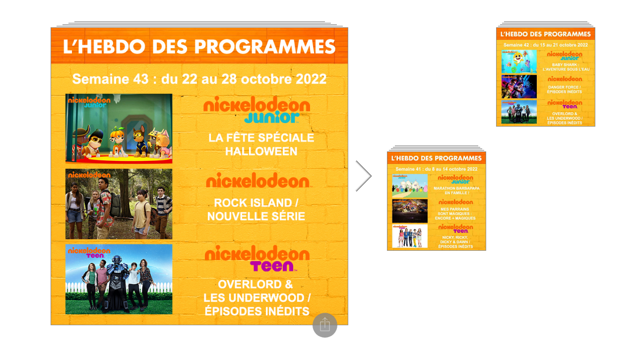

--- FILE ---
content_type: application/xhtml+xml;charset=UTF-8
request_url: https://citia.com/content/organization/vimn-france/views/nickelodeon-2022-s43
body_size: 2621
content:
<!DOCTYPE html>
<html xmlns="http://www.w3.org/1999/xhtml" itemscope="itemscope" itemtype="http://schema.org/Article" lang="en"><head><script type="text/javascript" src="https://cdn.media.citia.com/common/jquery/jquery-2.1.3.min.js?v=8.71.1-7104de0-1714040123268"></script>
        

        <meta charset="utf-8" />

        <base href="https://citia.com/content/organization/vimn-france/" />

        <script type="text/javascript">
//<![CDATA[


            var cdnContext =
            {
                cdnBaseURL: "https://cdn.media.citia.com",
                version: "8.71.1-7104de0-1714040123268",
                orgCssVersion: "1588175973000"
            };

            
//]]>
</script>
                <link rel="stylesheet" media="only screen" href="https://cdn.media.citia.com/content/resources/css/desktop-chutes-ui.min.css?v=8.71.1-7104de0-1714040123268" type="text/css" />

        
         

        <script type="text/javascript">
//<![CDATA[

            if (!window.console) {
                window.console = {
                    log: function (message) {
                        return;
                    },
                    debug: function () {
                        return;
                    },
                    info: function () {
                        return;
                    },
                    error: function () {
                        return;
                    },
                    warn: function () {
                        return;
                    }
                };
            }
        
//]]>
</script></head>

    <body id="BODY_nickelodeon-2022-s43" data-baseurl="https://citia.com/content">

      <div class="backgroundImage"></div>

      <header id="white-label-header"></header>
      <reader></reader>
      <footer id="white-label-footer"></footer>
                <script type="application/javascript" charset="utf-8" src="https://cdn.media.citia.com/content/resources/js/desktop-chutes-ui.min.js?v=8.71.1-7104de0-1714040123268"></script>


		<span id="j_idt137"><script type="text/javascript">
//<![CDATA[

					(function(i,s,o,g,r,a,m){i['GoogleAnalyticsObject']=r;i[r]=i[r]||function(){
					(i[r].q=i[r].q||[]).push(arguments)},i[r].l=1*new Date();a=s.createElement(o),
					m=s.getElementsByTagName(o)[0];a.async=1;a.src=g;m.parentNode.insertBefore(a,m)
					})(window,document,'script','//www.google-analytics.com/analytics.js','ga');

					ga('create', "UA-29607346-1", 'auto');//coming from Factory.java
					ga('send', 'pageview');
				
//]]>
</script>
					
		</span>

    </body>


</html>

--- FILE ---
content_type: text/css
request_url: https://cdn.media.citia.com/content/resources/css/desktop-chutes-ui.min.css?v=8.71.1-7104de0-1714040123268
body_size: 2578
content:
@font-face{font-family:'Global_ProximaNova-RegularIt';src:url('webfonts/26239D_0_0.eot');src:url('webfonts/26239D_0_0.eot?#iefix') format('embedded-opentype'),url('webfonts/26239D_0_0.woff') format('woff'),url('webfonts/26239D_0_0.ttf') format('truetype')}@font-face{font-family:'Global_ProximaNova-Semibold';src:url('webfonts/26239D_1_0.eot');src:url('webfonts/26239D_1_0.eot?#iefix') format('embedded-opentype'),url('webfonts/26239D_1_0.woff') format('woff'),url('webfonts/26239D_1_0.ttf') format('truetype')}@font-face{font-family:'Global_ProximaNova-Regular';src:url('webfonts/26239D_2_0.eot');src:url('webfonts/26239D_2_0.eot?#iefix') format('embedded-opentype'),url('webfonts/26239D_2_0.woff') format('woff'),url('webfonts/26239D_2_0.ttf') format('truetype')}@font-face{font-family:'Global_ProximaNova-Bold';src:url('webfonts/26239D_3_0.eot');src:url('webfonts/26239D_3_0.eot?#iefix') format('embedded-opentype'),url('webfonts/26239D_3_0.woff') format('woff'),url('webfonts/26239D_3_0.ttf') format('truetype')}@font-face{font-family:'Proxima Nova Cn Rg';src:url('webfonts/ProximaNovaCond-Regular.eot');src:url('webfonts/ProximaNovaCond-Regular.eot?#iefix') format('embedded-opentype'),url('webfonts/ProximaNovaCond-Regular.woff2') format('woff2'),url('webfonts/ProximaNovaCond-Regular.woff') format('woff'),url('webfonts/ProximaNovaCond-Regular.ttf') format('truetype'),url('webfonts/ProximaNovaCond-Regular.svg#ProximaNovaCond-Regular') format('svg');font-weight:normal;font-style:normal;font-display:swap}html{box-sizing:border-box}*,*::after,*::before{box-sizing:inherit}reader{display:none;min-width:720px !important;min-height:420px !important;position:absolute}deck{width:200px;margin-left:20px;float:left;position:relative;z-index:2}deck depth-artwork{width:100%;height:15px;position:absolute}deck depth-artwork div{position:absolute;display:none;border-bottom:solid 1px #ddd;border-top:solid 1px #878787}deck depth-artwork .level-1{width:96%;top:12px;margin-left:2%}deck depth-artwork .level-2{width:92%;top:9px;margin-left:4%}deck depth-artwork .level-3{width:88%;top:6px;margin-left:6%}deck depth-artwork .level-4{width:84%;top:3px;margin-left:8%}deck depth-artwork .level-5{width:80%;top:0;margin-left:10%}deck .deck-wrapper{position:relative;width:200px;padding-bottom:220px;margin-bottom:30px;border-radius:2%}deck .deck-socket{background-color:rgba(255,255,255,0.4);width:200px;height:200px;position:absolute;top:15px;left:0}deck.active-deck{z-index:5}active-deck{height:100%;margin:0;padding-top:40px;position:absolute;top:0;left:0}active-deck .previous,active-deck .next{position:relative;width:29px;height:55px;z-index:71;background-repeat:no-repeat;display:inline-block;vertical-align:top}active-deck .previous:hover,active-deck .next:hover{cursor:pointer}@-webkit-keyframes previous-hover-animation{0{-webkit-transform:translateX(0) translateZ(0)}25%{-webkit-transform:translateX(-10px) translateZ(0)}100%{-webkit-transform:translateX(0) translateZ(0)}}@keyframes previous-hover-animation{0{transform:translateX(0) translateZ(0)}25%{transform:translateX(-10px) translateZ(0)}100%{transform:translateX(0) translateZ(0)}}active-deck .previous{background-image:url("../images/arrow-nav-shadow-left.png");background-size:auto 100%;background-position:left center;visibility:hidden}active-deck .previous:hover{animation-duration:.5s;animation-name:previous-hover-animation;-webkit-animation-duration:.5s;-webkit-animation-name:previous-hover-animation}@-webkit-keyframes next-hover-animation{0{-webkit-transform:translateX(0) translateZ(0)}25%{-webkit-transform:translateX(10px) translateZ(0)}100%{-webkit-transform:translateX(0) translateZ(0)}}@keyframes next-hover-animation{0{transform:translateX(0) translateZ(0)}25%{transform:translateX(10px) translateZ(0)}100%{transform:translateX(0) translateZ(0)}}active-deck .next{background-image:url("../images/arrow-nav-shadow-right.png");background-size:auto 100%;background-position:right center;visibility:hidden}active-deck .next:hover{animation-duration:.5s;animation-name:next-hover-animation;-webkit-animation-duration:.5s;-webkit-animation-name:next-hover-animation}active-deck .active-deck-wrapper{height:100%;min-width:320px;max-width:685px;pointer-events:none;display:inline-block}active-deck .active-deck-wrapper>*{pointer-events:all}active-deck .active-deck-wrapper depth-artwork{width:calc(90% - 30px);height:15px;position:absolute}active-deck .active-deck-wrapper depth-artwork div{position:absolute;display:none;border-bottom:solid 1px #ddd;border-top:solid 1px #878787}active-deck .active-deck-wrapper depth-artwork .level-1{width:96%;top:12px;margin-left:2%}active-deck .active-deck-wrapper depth-artwork .level-2{width:92%;top:9px;margin-left:4%}active-deck .active-deck-wrapper depth-artwork .level-3{width:88%;top:6px;margin-left:6%}active-deck .active-deck-wrapper depth-artwork .level-4{width:84%;top:3px;margin-left:8%}active-deck .active-deck-wrapper depth-artwork .level-5{width:80%;top:0;margin-left:10%}card{position:absolute;width:200px;height:200px;top:15px;border:1px solid #878787;overflow-y:hidden;font-size:7px;background-position:center;background-size:cover;background-repeat:no-repeat;background-color:#fafafa;-webkit-transition:opacity ease-out 3s;-moz-transition:opacity ease-out 3s;-o-transition:opacity ease-out 3s;transition:opacity ease-out 3s;-webkit-transform:translateZ(0);-moz-transform:translateZ(0);-ms-transform:translateZ(0);-o-transform:translateZ(0);transform:translateZ(0);-webkit-backface-visibility:hidden;-moz-backface-visibility:hidden;-ms-backface-visibility:hidden;backface-visibility:hidden;-webkit-perspective:1000;-moz-perspective:1000;-ms-perspective:1000;perspective:1000}card[cardindex='0']:not(.reading):hover{cursor:pointer}card article{display:none;height:100%}card article .card-body{height:100%}card article .card-body section{height:100%}card article .card-body section .embedded-video.extra-media-video .embedded-video-poster{height:0;padding:28% 28%}card article h1{font-weight:inherit}card article a.card-link-button{background:#c5c5c5;border-radius:4px;color:white;display:inline-block;padding:1ex 1.5ex}card.reading{font-size:16px}card.reading article.card,card.reading article.card .card-body,card.reading article.card .card-body section{overflow:hidden !important}card.reading article.card .card-body section div.body{overflow-y:auto;padding-bottom:0}card.reading article.card .card-body section div.body .main-image{-moz-box-sizing:border-box !important;-webkit-box-sizing:border-box !important;box-sizing:border-box !important}card.reading.content-loaded article{display:block}card.fade-out{opacity:0;-webkit-opacity:0;-moz-opacity:0}card.fade-in{opacity:1;-webkit-opacity:1;-moz-opacity:1}card.invisible{opacity:0}deck-holder{height:100%;width:100%;position:absolute;top:0;left:0;padding-top:40px;overflow-y:auto;overflow-x:hidden}deck-holder>*{pointer-events:all}card-body{overflow:hidden}.share-menu{display:none;position:fixed;z-index:5000;pointer-events:none}.share-menu .share-menu-button{transition:all .2s;border-radius:100%;position:relative;background-color:rgba(135,135,135,0.8);z-index:2;left:88%;height:50px;width:50px;top:calc(100% - 50px / 2);pointer-events:all}.share-menu .share-menu-button img{position:absolute}.share-menu .share-menu-button img.on{width:40%;height:60%;margin:15% 30% 25% 30%;opacity:1}.share-menu .share-menu-button img.off{width:40%;height:40%;margin:30% 30%;opacity:0}.share-menu .share-menu-button:hover{cursor:pointer}.share-menu .social-networks-wrapper{width:100%;height:100%;position:absolute;top:0;z-index:1;overflow:hidden}.share-menu .social-networks-wrapper .social-network{transition:all .2s;width:20%;position:absolute;top:105%;height:100%;background-color:red;font-size:1em;line-height:3em;font-family:Helvetica;color:white;text-align:center}.share-menu .social-networks-wrapper .social-network[name=email]{background-color:#878787;left:0}.share-menu .social-networks-wrapper .social-network[name=facebook]{background-color:#3b5998;left:20%}.share-menu .social-networks-wrapper .social-network[name=twitter]{background-color:#55acee;left:40%}.share-menu .social-networks-wrapper .social-network[name=linkedin]{background-color:#007bb6;left:60%}.share-menu .social-networks-wrapper .social-network[name=linkedin] i{vertical-align:0}.share-menu .social-networks-wrapper .social-network[name=pinterest]{background-color:#c92228;left:80%}.share-menu .social-networks-wrapper .social-network span{margin-left:5%}.share-menu.mobile{position:absolute}.share-menu.mobile .share-menu-button{left:85%;height:40px;width:40px;top:calc(100% - 40px / 2)}.share-menu.mobile .social-network{font-size:2em}.share-menu.mobile .social-network span{display:none}.share-menu.active{pointer-events:all}.share-menu.active .share-menu-button{top:calc(-5% - 50px);transition:all .2s}.share-menu.active .share-menu-button img.on{opacity:0}.share-menu.active .share-menu-button img.off{opacity:1}.share-menu.active .social-network{top:20%;transition:all .2s}.share-menu.active .social-network:hover{top:0;cursor:pointer}.share-menu.active.mobile .share-menu-button{top:calc(-5% - 40px)}.share-menu.widget{border:0;height:50px !important}.share-menu.widget .share-menu-button{width:50px;height:50px;top:calc(100% - 60px);left:calc(100% - 60px)}.share-menu.widget .social-networks-wrapper{top:0;height:100%}.share-menu.widget .social-networks-wrapper .social-network{width:25%;top:100%;font-size:20px;line-height:50px;vertical-align:middle}.share-menu.widget .social-networks-wrapper .social-network[name="email"]{display:none}.share-menu.widget .social-networks-wrapper .social-network[name="facebook"]{left:0}.share-menu.widget .social-networks-wrapper .social-network[name="twitter"]{left:25%}.share-menu.widget .social-networks-wrapper .social-network[name="linkedin"]{left:50%}.share-menu.widget .social-networks-wrapper .social-network[name="pinterest"]{left:75%}.share-menu.widget .social-networks-wrapper .social-network{height:50px}.share-menu.widget .social-networks-wrapper .social-network span{display:none}.share-menu.widget.active .share-menu-button{top:calc(100% - 110px)}.share-menu.widget.active .social-networks-wrapper .social-network[name="facebook"],.share-menu.widget.active .social-networks-wrapper .social-network[name="twitter"],.share-menu.widget.active .social-networks-wrapper .social-network[name="pinterest"],.share-menu.widget.active .social-networks-wrapper .social-network[name="linkedin"]{top:0}.share-menu.widget.small{height:35px !important}.share-menu.widget.small .share-menu-button{width:35px;height:35px;top:calc(100% - 45px);left:calc(100% - 45px)}.share-menu.widget.small .social-network{height:35px}.share-menu.widget.small.active .share-menu-button{top:calc(100% - 80px)}.share-menu.widget.small .fa.fa-lg{font-size:1.1em;vertical-align:10%}.share-menu.widget.tiny{height:25px !important}.share-menu.widget.tiny .share-menu-button{width:25px;height:25px;top:calc(100% - 30px);left:calc(100% - 30px)}.share-menu.widget.tiny .social-network{height:25px}.share-menu.widget.tiny.active .share-menu-button{top:calc(100% - 55px)}.share-menu.widget.tiny .fa.fa-lg{font-size:.8em;vertical-align:80%}body,html{margin:0;padding:0;overflow:hidden}body{height:100%;min-width:790px;overflow:hidden;-ms-overflow-style:-ms-autohiding-scrollbar}.backgroundImage{position:fixed;top:0;left:0;width:100%;height:100%;z-index:-1;background-color:white;background-position:center;background-size:cover;background-repeat:no-repeat}header{top:0;background-color:white;left:0;width:100%;z-index:200;position:absolute;overflow:hidden}footer{left:0;background-color:white;z-index:200;width:100%;position:absolute;visibility:hidden;overflow:hidden}.email-dialog{visibility:hidden}.share-menu{visibility:hidden}.lightbox.modalLightBox{position:absolute;overflow-y:hidden;overflow-x:hidden;background-color:#f9f9f9;box-shadow:0 8px 16px 0 rgba(0,0,0,0.2);z-index:51;height:100%;width:100%;top:0;left:0}.lightbox.modalLightBox.mobile{overflow-y:scroll}.mobile .lightbox.modalLightBox{overflow-y:scroll}.lightbox .lightBtnClose{position:absolute;top:0;right:0;color:black;padding:10px;font-size:12px;cursor:pointer;font-family:Helvetica}.lightbox .frame{height:100%;width:100%;margin:0 auto}article.citiaCard section .body img:not([src]){display:none}article.citiaCard section .body img[src='']{display:none}

--- FILE ---
content_type: text/css
request_url: https://cdn.media.citia.com/content/resources/js/components/share-menu/share-menu-styles.css?v=8.71.1-7104de0-1714040123268
body_size: 1027
content:
.share-menu {
  display: none;
  position: fixed;
  z-index: 5000;
  pointer-events: none;
}
.share-menu .share-menu-button {
  transition: all 0.2s;
  border-radius: 100%;
  position: relative;
  background-color: rgba(135, 135, 135, 0.8);
  z-index: 2;
  left: 88%;
  height: 50px;
  width: 50px;
  top: calc(100% - 50px / 2);
  pointer-events: all;
}
.share-menu .share-menu-button img {
  position: absolute;
}
.share-menu .share-menu-button img.on {
  width: 40%;
  height: 60%;
  margin: 15% 30% 25% 30%;
  opacity: 1;
}
.share-menu .share-menu-button img.off {
  width: 40%;
  height: 40%;
  margin: 30% 30%;
  opacity: 0;
}
.share-menu .share-menu-button:hover {
  cursor: pointer;
}
.share-menu .social-networks-wrapper {
  width: 100%;
  height: 100%;
  position: absolute;
  top: 0;
  z-index: 1;
  overflow: hidden;
}
.share-menu .social-networks-wrapper .social-network {
  transition: all 0.2s;
  width: 20%;
  position: absolute;
  top: 105%;
  height: 100%;
  background-color: red;
  font-size: 1em;
  line-height: 3em;
  font-family: Helvetica;
  color: white;
  text-align: center;
}
.share-menu .social-networks-wrapper .social-network[name=email] {
  background-color: #878787;
  left: 0%;
}
.share-menu .social-networks-wrapper .social-network[name=facebook] {
  background-color: #3B5998;
  left: 20%;
}
.share-menu .social-networks-wrapper .social-network[name=linkedin] {
  background-color: #007BB6;
  left: 60%;
}
.share-menu .social-networks-wrapper .social-network[name=twitter] {
  background-color: #54acee;
  left: 40%;
}
.share-menu .social-networks-wrapper .social-network[name=twitter] img {
  width: 16px;
  margin-top: 14px;
}
.share-menu .social-networks-wrapper .social-network[name=linkedin] i {
  vertical-align: 0%;
}
.share-menu .social-networks-wrapper .social-network[name=pinterest] {
  background-color: #C92228;
  left: 80%;
}
.share-menu .social-networks-wrapper .social-network span {
  margin-left: 5%;
}
.share-menu.mobile {
  position: absolute;
}
.share-menu.mobile .share-menu-button {
  left: 85%;
  height: 40px;
  width: 40px;
  top: calc(100% - 40px / 2);
}
.share-menu.mobile .social-network {
  font-size: 2em;
}
.share-menu.mobile .social-network span {
  display: none;
}
.share-menu.active {
  pointer-events: all;
}
.share-menu.active .share-menu-button {
  top: calc(-5% - 50px);
  transition: all 0.2s;
}
.share-menu.active .share-menu-button img.on {
  opacity: 0;
}
.share-menu.active .share-menu-button img.off {
  opacity: 1;
}
.share-menu.active .social-network {
  top: 20%;
  transition: all 0.2s;
}
.share-menu.active .social-network:hover {
  top: 0%;
  cursor: pointer;
}
.share-menu.active.mobile .share-menu-button {
  top: calc(-5% - 40px);
}
.share-menu.mobile .social-networks-wrapper .social-network[name="twitter"] img {
  width: 17px;
  margin-top: 17px;
}

.share-menu.widget {
  border: 0;
  height: 50px !important;
}
.share-menu.widget .share-menu-button {
  width: 50px;
  height: 50px;
  top: calc(100% - 60px);
  left: calc(100% - 60px);
}
.share-menu.widget .social-networks-wrapper {
  top: 0;
  height: 100%;
}
.share-menu.widget .social-networks-wrapper .social-network {
  width: 25%;
  top: 100%;
  font-size: 20px;
  line-height: 50px;
  vertical-align: middle;
}
.share-menu.widget .social-networks-wrapper .social-network[name="email"] {
  display: none;
}
.share-menu.widget .social-networks-wrapper .social-network[name="facebook"] {
  left: 0;
}
.share-menu.widget .social-networks-wrapper .social-network[name="twitter"] {
  left: 25%;
}
.share-menu.widget .social-networks-wrapper .social-network[name="twitter"] img {
  width: 20px;
  height: initial;
  margin-top: 14px;
}
.share-menu.widget .social-networks-wrapper .social-network[name="linkedin"] {
  left: 50%;
}
.share-menu.widget .social-networks-wrapper .social-network[name="pinterest"] {
  left: 75%;
}
.share-menu.widget .social-networks-wrapper .social-network {
  height: 50px;
}
.share-menu.widget .social-networks-wrapper .social-network span {
  display: none;
}
.share-menu.widget.active .share-menu-button {
  top: calc(100% - 110px);
}
.share-menu.widget.active .social-networks-wrapper .social-network[name="facebook"],
.share-menu.widget.active .social-networks-wrapper .social-network[name="twitter"],
.share-menu.widget.active .social-networks-wrapper .social-network[name="pinterest"],
.share-menu.widget.active .social-networks-wrapper .social-network[name="linkedin"] {
  top: 0;
}
.share-menu.widget.small {
  height: 35px !important;
}
.share-menu.widget.small .share-menu-button {
  width: 35px;
  height: 35px;
  top: calc(100% - 45px);
  left: calc(100% - 45px);
}
.share-menu.widget.small .social-network {
  height: 35px;
}
.share-menu.widget.small.active .share-menu-button {
  top: calc(100% - 80px);
}
.share-menu.widget.small .fa.fa-lg {
  font-size: 1.1em;
  vertical-align: 10%;
}
.share-menu.widget.tiny {
  height: 25px !important;
}
.share-menu.widget.tiny .share-menu-button {
  width: 25px;
  height: 25px;
  top: calc(100% - 30px);
  left: calc(100% - 30px);
}
.share-menu.widget.tiny .social-network {
  height: 25px;
}
.share-menu.widget.tiny.active .share-menu-button {
  top: calc(100% - 55px);
}
.share-menu.widget.tiny .fa.fa-lg {
  font-size: 0.8em;
  vertical-align: 80%;
}


--- FILE ---
content_type: application/javascript
request_url: https://cdn.media.citia.com/content/resources/js/desktop-chutes-ui.min.js?v=8.71.1-7104de0-1714040123268
body_size: 76086
content:
(function(N,m){var i={version:"v2.2.4",settings:{}},e=0,K="riot-",H=K+"tag",E="string",g="object",V="undefined",Y="function",d=/^(?:opt(ion|group)|tbody|col|t[rhd])$/,l=["_item","_id","update","root","mount","unmount","mixin","isMounted","isLoop","tags","parent","opts","trigger","on","off","one"],r=(N&&N.document||{}).documentMode|0,u=Array.isArray;i.observable=function(ab){ab=ab||{};var ac={},aa=0;ab.on=function(ad,ae){if(p(ae)){if(typeof ae.id===V){ae._id=aa++}ad.replace(/\S+/g,function(af,ag){(ac[af]=ac[af]||[]).push(ae);ae.typed=ag>0})}return ab};ab.off=function(ad,ae){if(ad=="*"){ac={}}else{ad.replace(/\S+/g,function(ah){if(ae){var ag=ac[ah];for(var ai=0,af;(af=ag&&ag[ai]);++ai){if(af._id==ae._id){ag.splice(ai--,1)}}}else{ac[ah]=[]}})}return ab};ab.one=function(ae,af){function ad(){ab.off(ae,ad);af.apply(ab,arguments)}return ab.on(ae,ad)};ab.trigger=function(ae){var ad=[].slice.call(arguments,1),ag=ac[ae]||[];for(var af=0,ah;(ah=ag[af]);++af){if(!ah.busy){ah.busy=1;ah.apply(ab,ah.typed?[ae].concat(ad):ad);if(ag[af]!==ah){af--}ah.busy=0}}if(ac.all&&ae!="all"){ab.trigger.apply(ab,["all",ae].concat(ad))}return ab};return ab};i.mixin=(function(){var aa={};return function(ac,ab){if(!ab){return aa[ac]}aa[ac]=ab}})();(function(ad,aj,af){if(!af){return}var ae=af.location,ak=ad.observable(),ah=false,ag;function ac(){return ae.href.split("#")[1]||""}function ab(al){return al.split("/")}function ai(al){if(al.type){al=ac()}if(al!=ag){ak.trigger.apply(null,["H"].concat(ab(al)));ag=al}}var aa=ad.route=function(al){if(al[0]){ae.hash=al;ai(al)}else{ak.on("H",al)}};aa.exec=function(al){al.apply(null,ab(ac()))};aa.parser=function(al){ab=al};aa.stop=function(){if(ah){if(af.removeEventListener){af.removeEventListener(aj,ai,false)}else{af.detachEvent("on"+aj,ai)}ak.off("*");ah=false}};aa.start=function(){if(!ah){if(af.addEventListener){af.addEventListener(aj,ai,false)}else{af.attachEvent("on"+aj,ai)}ah=true}};aa.start()})(i,"hashchange",N);var a=(function(ae){var ad,ac,aa,ab=/[{}]/g;return function(af){var ag=i.settings.brackets||ae;if(ad!==ag){ad=ag;aa=ag.split(" ");ac=aa.map(function(ah){return ah.replace(/(?=.)/g,"\\")})}return af instanceof RegExp?(ag===ae?af:new RegExp(af.source.replace(ab,function(ah){return ac[~~(ah==="}")]}),af.global?"g":"")):aa[af]}})("{ }");var n=(function(){var ab={},ae='"in d?d:'+(N?"window).":"global)."),ad=/(['"\/])(?:[^\\]*?|\\.|.)*?\1|\.\w*|\w*:|\b(?:(?:new|typeof|in|instanceof) |(?:this|true|false|null|undefined)\b|function\s*\()|([A-Za-z_$]\w*)/g;return function(aj,ai){return aj&&(ab[aj]||(ab[aj]=aa(aj)))(ai)};function aa(ai,aj){if(ai.indexOf(a(0))<0){ai=ai.replace(/\n|\r\n?/g,"\n");return function(){return ai}}ai=ai.replace(a(/\\{/g),"\uFFF0").replace(a(/\\}/g),"\uFFF1");aj=ac(ai,ag(ai,a(/{/),a(/}/)));ai=(aj.length===2&&!aj[0])?ah(aj[1]):"["+aj.map(function(al,ak){return ak%2?ah(al,true):'"'+al.replace(/\n|\r\n?/g,"\\n").replace(/"/g,'\\"')+'"'}).join(",")+'].join("")';return new Function("d","return "+ai.replace(/\uFFF0/g,a(0)).replace(/\uFFF1/g,a(1))+";")}function ah(ai,aj){ai=ai.replace(/\n|\r\n?/g," ").replace(a(/^[{ ]+|[ }]+$|\/\*.+?\*\//g),"");return/^\s*[\w- "']+ *:/.test(ai)?"["+ag(ai,/["' ]*[\w- ]+["' ]*:/,/,(?=["' ]*[\w- ]+["' ]*:)|}|$/).map(function(ak){return ak.replace(/^[ "']*(.+?)[ "']*: *(.+?),? *$/,function(an,am,al){return al.replace(/[^&|=!><]+/g,af)+'?"'+am+'":"",'})}).join("")+'].join(" ").trim()':af(ai,aj)}function af(ai,aj){ai=ai.trim();return !ai?"":"(function(v){try{v="+ai.replace(ad,function(am,al,ak){return ak?'(("'+ak+ae+ak+")":am})+"}catch(e){}return "+(aj===true?'!v&&v!==0?"":v':"v")+"}).call(d)"}function ac(ak,aj){var ai=[];aj.map(function(am,al){al=ak.indexOf(am);ai.push(ak.slice(0,al),am);ak=ak.slice(al+am.length)});if(ak){ai.push(ak)}return ai}function ag(am,ai,al){var ao,an=0,ak=[],aj=new RegExp("("+ai.source+")|("+al.source+")","g");am.replace(aj,function(aq,ap,ar,at){if(!an&&ap){ao=at}an+=ap?1:-1;if(!an&&ar!=null){ak.push(am.slice(ao,at+ar.length))}});return ak}})();var f=(function(ac){var ab={tr:"tbody",th:"tr",td:"tr",tbody:"table",col:"colgroup"},aa="div";ac=ac&&ac<10;function ae(ah){var af=ah&&ah.match(/^\s*<([-\w]+)/),ag=af&&af[1].toLowerCase(),aj=ab[ag]||aa,ai=I(aj);ai.stub=true;if(ac&&ag&&(af=ag.match(d))){ad(ai,ah,ag,!!af[1])}else{ai.innerHTML=ah}return ai}function ad(aj,ai,ah,ag){var al=I(aa),af=ag?"select>":"table>",ak;al.innerHTML="<"+af+ai+"</"+af;ak=al.getElementsByTagName(ah)[0];if(ak){aj.appendChild(ak)}}return ae})(r);function O(ac){var ab=a(0),aa=ac.trim().slice(ab.length).match(/^\s*(\S+?)\s*(?:,\s*(\S+))?\s+in\s+(.+)$/);return aa?{key:aa[1],pos:aa[2],val:ab+aa[3]}:{val:ac}}function y(ac,aa,ad){var ab={};ab[ac.key]=aa;if(ac.pos){ab[ac.pos]=ad}return ab}function S(ad,aj,ai){M(ad,"each");var ac=J(ad),ak=ad.outerHTML,ab=!!R[ac],af=R[ac]||{tmpl:ak},ag=ad.parentNode,ah=document.createComment("riot placeholder"),al=[],aa=F(ad),ae;ag.insertBefore(ah,ad);ai=O(ai);aj.one("premount",function(){if(ag.stub){ag=aj.root}ad.parentNode.removeChild(ad)}).on("update",function(){var am=n(ai.val,aj);if(!u(am)){ae=am?JSON.stringify(am):"";am=!am?[]:Object.keys(am).map(function(ar){return y(ai,ar,am[ar])})}var aq=document.createDocumentFragment(),ap=al.length,an=am.length;while(ap>an){al[--ap].unmount();al.splice(ap,1)}for(ap=0;ap<an;++ap){var ao=!ae&&!!ai.key?y(ai,am[ap],ap):am[ap];if(!al[ap]){(al[ap]=new x(af,{parent:aj,isLoop:true,hasImpl:ab,root:d.test(ac)?ag:ad.cloneNode(),item:ao},ad.innerHTML)).mount();aq.appendChild(al[ap].root)}else{al[ap].update(ao)}al[ap]._item=ao}ag.insertBefore(aq,ah);if(aa){aj.tags[ac]=al}}).one("updated",function(){var am=Object.keys(aj);j(ag,function(an){if(an.nodeType==1&&!an.isLoop&&!an._looped){an._visited=false;an._looped=true;X(an,aj,am)}})})}function P(ac,aa,ab){j(ac,function(ad){if(ad.nodeType==1){ad.isLoop=ad.isLoop||(ad.parentNode&&ad.parentNode.isLoop||ad.getAttribute("each"))?1:0;var ae=F(ad);if(ae&&!ad.isLoop){ab.push(z(ae,ad,aa))}if(!ad.isLoop){X(ad,aa,[])}}})}function c(ac,ab,ad){function aa(ah,ag,ae){if(ag.indexOf(a(0))>=0){var af={dom:ah,expr:ag};ad.push(k(af,ae))}}j(ac,function(ag){var af=ag.nodeType;if(af==3&&ag.parentNode.tagName!="STYLE"){aa(ag,ag.nodeValue)}if(af!=1){return}var ae=ag.getAttribute("each");if(ae){S(ag,ab,ae);return false}T(ag.attributes,function(ah){var aj=ah.name,ai=aj.split("__")[1];aa(ag,ah.value,{attr:ai||aj,bool:ai});if(ai){M(ag,aj);return false}});if(F(ag)){return false}})}function x(ao,ag,ac){var aj=i.observable(this),ah=o(ag.opts)||{},ap=f(ao.tmpl),af=ag.parent,av=ag.isLoop,ai=ag.hasImpl,ar=A(ag.item),au=[],aa=[],am=ag.root,ae=ao.fn,ab=am.tagName.toLowerCase(),al={},at=[];if(ae&&am._tag){am._tag.unmount(true)}this.isMounted=false;am.isLoop=av;am._tag=this;this._id=e++;k(this,{parent:af,root:am,opts:ah,tags:{}},ar);T(am.attributes,function(aw){var ax=aw.value;if(a(/{.*}/).test(ax)){al[aw.name]=ax}});if(ap.innerHTML&&!/^(select|optgroup|table|tbody|tr|col(?:group)?)$/.test(ab)){ap.innerHTML=w(ap.innerHTML,ac)}function an(){var aw=ai&&av?aj:af||aj;T(am.attributes,function(ax){ah[ax.name]=n(ax.value,aw)});T(Object.keys(al),function(ax){ah[ax]=n(al[ax],aw)})}function ad(ax){for(var aw in ar){if(typeof aj[aw]!==V){aj[aw]=ax[aw]}}}function aq(){if(!aj.parent||!av){return}T(Object.keys(aj.parent),function(aw){var ax=!~l.indexOf(aw)&&~at.indexOf(aw);if(typeof aj[aw]===V||ax){if(!ax){at.push(aw)}aj[aw]=aj.parent[aw]}})}this.update=function(aw){aw=A(aw);aq();if(aw&&typeof ar===g){ad(aw);ar=aw}k(aj,aw);an();aj.trigger("update",aw);D(au,aj);aj.trigger("updated")};this.mixin=function(){T(arguments,function(aw){aw=typeof aw===E?i.mixin(aw):aw;T(Object.keys(aw),function(ax){if(ax!="init"){aj[ax]=p(aw[ax])?aw[ax].bind(aj):aw[ax]}});if(aw.init){aw.init.bind(aj)()}})};this.mount=function(){an();if(ae){ae.call(aj,ah)}c(ap,aj,au);ak(true);if(ao.attrs||ai){L(ao.attrs,function(ax,aw){am.setAttribute(ax,aw)});c(aj.root,aj,au)}if(!aj.parent||av){aj.update(ar)}aj.trigger("premount");if(av&&!ai){aj.root=am=ap.firstChild}else{while(ap.firstChild){am.appendChild(ap.firstChild)}if(am.stub){aj.root=am=af.root}}if(!aj.parent||aj.parent.isMounted){aj.isMounted=true;aj.trigger("mount")}else{aj.parent.one("mount",function(){if(!v(aj.root)){aj.parent.isMounted=aj.isMounted=true;aj.trigger("mount")}})}};this.unmount=function(ay){var ax=am,az=ax.parentNode,aw;if(az){if(af){aw=B(af);if(u(aw.tags[ab])){T(aw.tags[ab],function(aA,aB){if(aA._id==aj._id){aw.tags[ab].splice(aB,1)}})}else{aw.tags[ab]=m}}else{while(ax.firstChild){ax.removeChild(ax.firstChild)}}if(!ay){az.removeChild(ax)}else{az.removeAttribute("riot-tag")}}aj.trigger("unmount");ak();aj.off("*");am._tag=null};function ak(ax){T(aa,function(ay){ay[ax?"mount":"unmount"]()});if(af){var aw=ax?"on":"off";if(av){af[aw]("unmount",aj.unmount)}else{af[aw]("update",aj.update)[aw]("unmount",aj.unmount)}}}P(ap,this,aa)}function s(ab,ac,ad,aa){ad[ab]=function(ai){var ah=aa._item,ag=aa.parent,af;if(!ah){while(ag&&!ah){ah=ag._item;ag=ag.parent}}ai=ai||N.event;try{ai.currentTarget=ad;if(!ai.target){ai.target=ai.srcElement}if(!ai.which){ai.which=ai.charCode||ai.keyCode}}catch(ae){}ai.item=ah;if(ac.call(aa,ai)!==true&&!/radio|check/.test(ad.type)){if(ai.preventDefault){ai.preventDefault()}ai.returnValue=false}if(!ai.preventUpdate){af=ah?B(ag):aa;af.update()}}}function Z(aa,ab,ac){if(aa){aa.insertBefore(ac,ab);aa.removeChild(ab)}}function D(ab,aa){T(ab,function(ah,af){var ad=ah.dom,ag=ah.attr,ai=n(ah.expr,aa),aj=ah.dom.parentNode;if(ah.bool){ai=ai?ag:false}else{if(ai==null){ai=""}}if(aj&&aj.tagName=="TEXTAREA"){ai=(""+ai).replace(/riot-/g,"")}if(ah.value===ai){return}ah.value=ai;if(!ag){ad.nodeValue=""+ai;return}M(ad,ag);if(p(ai)){s(ag,ai,ad,aa)}else{if(ag=="if"){var ac=ah.stub,ak=function(){Z(ac.parentNode,ac,ad)},ae=function(){Z(ad.parentNode,ad,ac)};if(ai){if(ac){ak();ad.inStub=false;if(!v(ad)){j(ad,function(al){if(al._tag&&!al._tag.isMounted){al._tag.isMounted=!!al._tag.trigger("mount")}})}}}else{ac=ah.stub=ac||document.createTextNode("");if(ad.parentNode){ae()}else{(aa.parent||aa).one("updated",ae)}ad.inStub=true}}else{if(/^(show|hide)$/.test(ag)){if(ag=="hide"){ai=!ai}ad.style.display=ai?"":"none"}else{if(ag=="value"){ad.value=ai}else{if(h(ag,K)&&ag!=H){if(ai){ad.setAttribute(ag.slice(K.length),ai)}}else{if(ah.bool){ad[ag]=ai;if(!ai){return}}if(typeof ai!==g){ad.setAttribute(ag,ai)}}}}}}})}function T(ac,ae){for(var ab=0,aa=(ac||[]).length,ad;ab<aa;ab++){ad=ac[ab];if(ad!=null&&ae(ad,ab)===false){ab--}}return ac}function p(aa){return typeof aa===Y||false}function M(ab,aa){ab.removeAttribute(aa)}function F(aa){return aa.tagName&&R[aa.getAttribute(H)||aa.tagName.toLowerCase()]}function z(ag,af,ae){var aa=new x(ag,{root:af,parent:ae},af.innerHTML),ac=J(af),ad=B(ae),ab;aa.parent=ad;ab=ad.tags[ac];if(ab){if(!u(ab)){ad.tags[ac]=[ab]}if(!~ad.tags[ac].indexOf(aa)){ad.tags[ac].push(aa)}}else{ad.tags[ac]=aa}af.innerHTML="";return aa}function B(aa){var ab=aa;while(!F(ab.root)){if(!ab.parent){break}ab=ab.parent}return ab}function J(ac){var ad=F(ac),ab=ac.getAttribute("name"),aa=ab&&ab.indexOf(a(0))<0?ab:ad?ad.name:ac.tagName.toLowerCase();return aa}function k(ae){var ad,aa=arguments;for(var ac=1;ac<aa.length;++ac){if((ad=aa[ac])){for(var ab in ad){ae[ab]=ad[ab]}}}return ae}function A(ab){if(!(ab instanceof x)&&!(ab&&typeof ab.trigger==Y)){return ab}var ac={};for(var aa in ab){if(!~l.indexOf(aa)){ac[aa]=ab[aa]}}return ac}function j(ab,aa){if(ab){if(aa(ab)===false){return}else{ab=ab.firstChild;while(ab){j(ab,aa);ab=ab.nextSibling}}}}function L(ab,ad){var aa,ac=/([-\w]+) ?= ?(?:"([^"]*)|'([^']*)|({[^}]*}))/g;while((aa=ac.exec(ab))){ad(aa[1].toLowerCase(),aa[2]||aa[3]||aa[4])}}function v(aa){while(aa){if(aa.inStub){return true}aa=aa.parentNode}return false}function I(aa){return document.createElement(aa)}function w(aa,ab){return aa.replace(/<(yield)\/?>(<\/\1>)?/gi,ab||"")}function U(aa,ab){return(ab||document).querySelectorAll(aa)}function C(aa,ab){return(ab||document).querySelector(aa)}function o(ab){function aa(){}aa.prototype=ab;return new aa()}function X(ae,ab,ac){if(ae._visited){return}var ad,aa=ae.getAttribute("id")||ae.getAttribute("name");if(aa){if(ac.indexOf(aa)<0){ad=ab[aa];if(!ad){ab[aa]=ae}else{if(u(ad)){ad.push(ae)}else{ab[aa]=[ad,ae]}}}ae._visited=true}}function h(ab,aa){return ab.slice(0,aa.length)===aa}var q=[],R={},W;function t(ac){if(i.render){return}if(!W){W=I("style");W.setAttribute("type","text/css")}var ab=document.head||document.getElementsByTagName("head")[0];if(W.styleSheet){W.styleSheet.cssText+=ac}else{W.innerHTML+=ac}if(!W._rendered){if(W.styleSheet){document.body.appendChild(W)}else{var aa=C("style[type=riot]");if(aa){aa.parentNode.insertBefore(W,aa);aa.parentNode.removeChild(aa)}else{ab.appendChild(W)}}}W._rendered=true}function G(ab,ac,ad){var aa=R[ac],ae=ab._innerHTML=ab._innerHTML||ab.innerHTML;ab.innerHTML="";if(aa&&ab){aa=new x(aa,{root:ab,opts:ad},ae)}if(aa&&aa.mount){aa.mount();q.push(aa);return aa.on("unmount",function(){q.splice(q.indexOf(aa),1)})}}i.tag=function(ab,ad,ac,aa,ae){if(p(aa)){ae=aa;if(/^[\w\-]+\s?=/.test(ac)){aa=ac;ac=""}else{aa=""}}if(ac){if(p(ac)){ae=ac}else{t(ac)}}R[ab]={name:ab,tmpl:ad,attrs:aa,fn:ae};return ab};i.mount=function(ad,ab,aa){var ae,ag,aj=[];function af(ak){var al="";T(ak,function(am){al+=", *["+H+'="'+am.trim()+'"]'});return al}function ah(){var ak=Object.keys(R);return ak+af(ak)}function ai(al){var am;if(al.tagName){if(ab&&(!(am=al.getAttribute(H))||am!=ab)){al.setAttribute(H,ab)}var ak=G(al,ab||al.getAttribute(H)||al.tagName.toLowerCase(),aa);if(ak){aj.push(ak)}}else{if(al.length){T(al,ai)}}}if(typeof ab===g){aa=ab;ab=0}if(typeof ad===E){if(ad==="*"){ad=ag=ah()}else{ad+=af(ad.split(","))}ae=U(ad)}else{ae=ad}if(ab==="*"){ab=ag||ah();if(ae.tagName){ae=U(ab,ae)}else{var ac=[];T(ae,function(ak){ac.push(U(ab,ak))});ae=ac}ab=0}if(ae.tagName){ai(ae)}else{T(ae,ai)}return aj};i.update=function(){return T(q,function(aa){aa.update()})};i.mountTo=i.mount;i.util={brackets:a,tmpl:n};if(typeof exports===g){module.exports=i}else{if(typeof define==="function"&&define.amd){define(function(){return(N.riot=i)})}else{N.riot=i}}})(typeof window!="undefined"?window:void 0);(function webpackUniversalModuleDefinition(a,c){if(typeof exports==="object"&&typeof module==="object"){module.exports=c()}else{if(typeof define==="function"&&define.amd){define([],c)}else{if(typeof exports==="object"){exports.Handlebars=c()}else{a.Handlebars=c()}}}})(this,function(){return(function(a){var c={};function d(f){if(c[f]){return c[f].exports}var e=c[f]={exports:{},id:f,loaded:false};a[f].call(e.exports,e,e.exports,d);e.loaded=true;return e.exports}d.m=a;d.c=c;d.p="";return d(0)})([(function(d,t,f){var a=f(1)["default"];t.__esModule=true;var h=f(2);var e=a(h);var c=f(45);var o=a(c);var i=f(46);var p=f(51);var j=f(52);var k=a(j);var q=f(49);var s=a(q);var m=f(44);var l=a(m);var r=e["default"].create;function n(){var u=r();u.compile=function(v,w){return p.compile(v,w,u)};u.precompile=function(v,w){return p.precompile(v,w,u)};u.AST=o["default"];u.Compiler=p.Compiler;u.JavaScriptCompiler=k["default"];u.Parser=i.parser;u.parse=i.parse;u.parseWithoutProcessing=i.parseWithoutProcessing;return u}var g=n();g.create=n;l["default"](g);g.Visitor=s["default"];g["default"]=g;t["default"]=g;d.exports=t["default"]}),(function(c,a){a["default"]=function(d){return d&&d.__esModule?d:{"default":d}};a.__esModule=true}),(function(c,t,e){var q=e(3)["default"];var a=e(1)["default"];t.__esModule=true;var s=e(4);var h=q(s);var r=e(37);var i=a(r);var m=e(6);var o=a(m);var n=e(5);var d=q(n);var g=e(38);var p=q(g);var k=e(44);var j=a(k);function l(){var u=new h.HandlebarsEnvironment();d.extend(u,h);u.SafeString=i["default"];u.Exception=o["default"];u.Utils=d;u.escapeExpression=d.escapeExpression;u.VM=p;u.template=function(v){return p.template(v,u)};return u}var f=l();f.create=l;j["default"](f);f["default"]=f;t["default"]=f;c.exports=t["default"]}),(function(c,a){a["default"]=function(f){if(f&&f.__esModule){return f}else{var d={};if(f!=null){for(var e in f){if(Object.prototype.hasOwnProperty.call(f,e)){d[e]=f[e]}}}d["default"]=f;return d}};a.__esModule=true}),(function(g,z,i){var e=i(1)["default"];z.__esModule=true;z.HandlebarsEnvironment=o;var s=i(5);var x=i(6);var h=e(x);var k=i(10);var A=i(30);var q=i(32);var f=e(q);var m=i(33);var y="4.7.7";z.VERSION=y;var u=8;z.COMPILER_REVISION=u;var j=7;z.LAST_COMPATIBLE_COMPILER_REVISION=j;var w={1:"<= 1.0.rc.2",2:"== 1.0.0-rc.3",3:"== 1.0.0-rc.4",4:"== 1.x.x",5:"== 2.0.0-alpha.x",6:">= 2.0.0-beta.1",7:">= 4.0.0 <4.3.0",8:">= 4.3.0"};z.REVISION_CHANGES=w;var t="[object Object]";function o(D,C,B){this.helpers=D||{};this.partials=C||{};this.decorators=B||{};k.registerDefaultHelpers(this);A.registerDefaultDecorators(this)}o.prototype={constructor:o,logger:f["default"],log:f["default"].log,registerHelper:function r(B,C){if(s.toString.call(B)===t){if(C){throw new h["default"]("Arg not supported with multiple helpers")}s.extend(this.helpers,B)}else{this.helpers[B]=C}},unregisterHelper:function l(B){delete this.helpers[B]},registerPartial:function n(C,B){if(s.toString.call(C)===t){s.extend(this.partials,C)}else{if(typeof B==="undefined"){throw new h["default"]('Attempting to register a partial called "'+C+'" as undefined')}this.partials[C]=B}},unregisterPartial:function v(B){delete this.partials[B]},registerDecorator:function d(B,C){if(s.toString.call(B)===t){if(C){throw new h["default"]("Arg not supported with multiple decorators")}s.extend(this.decorators,B)}else{this.decorators[B]=C}},unregisterDecorator:function c(B){delete this.decorators[B]},resetLoggedPropertyAccesses:function a(){m.resetLoggedProperties()}};var p=f["default"].log;z.log=p;z.createFrame=s.createFrame;z.logger=f["default"]}),(function(e,h){h.__esModule=true;h.extend=m;h.indexOf=n;h.escapeExpression=j;h.isEmpty=i;h.createFrame=p;h.blockParams=l;h.appendContextPath=f;var o={"&":"&amp;","<":"&lt;",">":"&gt;",'"':"&quot;","'":"&#x27;","`":"&#x60;","=":"&#x3D;"};var a=/[&<>"'`=]/g,g=/[&<>"'`=]/;function q(r){return o[r]}function m(t){for(var s=1;s<arguments.length;s++){for(var r in arguments[s]){if(Object.prototype.hasOwnProperty.call(arguments[s],r)){t[r]=arguments[s][r]}}}return t}var d=Object.prototype.toString;h.toString=d;var c=function c(r){return typeof r==="function"};if(c(/x/)){h.isFunction=c=function(r){return typeof r==="function"&&d.call(r)==="[object Function]"}}h.isFunction=c;var k=Array.isArray||function(r){return r&&typeof r==="object"?d.call(r)==="[object Array]":false};h.isArray=k;function n(u,t){for(var s=0,r=u.length;s<r;s++){if(u[s]===t){return s}}return -1}function j(r){if(typeof r!=="string"){if(r&&r.toHTML){return r.toHTML()}else{if(r==null){return""}else{if(!r){return r+""}}}r=""+r}if(!g.test(r)){return r}return r.replace(a,q)}function i(r){if(!r&&r!==0){return true}else{if(k(r)&&r.length===0){return true}else{return false}}}function p(r){var s=m({},r);s._parent=r;return s}function l(s,r){s.path=r;return s}function f(r,s){return(r?r+".":"")+s}}),(function(e,a,f){var d=f(7)["default"];a.__esModule=true;var g=["description","fileName","lineNumber","endLineNumber","message","name","number","stack"];function c(p,h){var l=h&&h.loc,q=undefined,o=undefined,i=undefined,m=undefined;if(l){q=l.start.line;o=l.end.line;i=l.start.column;m=l.end.column;p+=" - "+q+":"+i}var k=Error.prototype.constructor.call(this,p);for(var n=0;n<g.length;n++){this[g[n]]=k[g[n]]}if(Error.captureStackTrace){Error.captureStackTrace(this,c)}try{if(l){this.lineNumber=q;this.endLineNumber=o;if(d){Object.defineProperty(this,"column",{value:i,enumerable:true});Object.defineProperty(this,"endColumn",{value:m,enumerable:true})}else{this.column=i;this.endColumn=m}}}catch(j){}}c.prototype=new Error();a["default"]=c;e.exports=a["default"]}),(function(c,a,d){c.exports={"default":d(8),__esModule:true}}),(function(d,c,f){var e=f(9);d.exports=function a(h,g,i){return e.setDesc(h,g,i)}}),(function(d,a){var c=Object;d.exports={create:c.create,getProto:c.getPrototypeOf,isEnum:{}.propertyIsEnumerable,getDesc:c.getOwnPropertyDescriptor,setDesc:c.defineProperty,setDescs:c.defineProperties,getKeys:c.keys,getNames:c.getOwnPropertyNames,getSymbols:c.getOwnPropertySymbols,each:[].forEach}}),(function(f,u,g){var d=g(1)["default"];u.__esModule=true;u.registerDefaultHelpers=q;u.moveHelperToHooks=n;var a=g(11);var o=d(a);var l=g(12);var e=d(l);var h=g(25);var t=d(h);var j=g(26);var c=d(j);var p=g(27);var r=d(p);var m=g(28);var i=d(m);var k=g(29);var s=d(k);function q(v){o["default"](v);e["default"](v);t["default"](v);c["default"](v);r["default"](v);i["default"](v);s["default"](v)}function n(v,x,w){if(v.helpers[x]){v.hooks[x]=v.helpers[x];if(!w){delete v.helpers[x]}}}}),(function(c,a,e){a.__esModule=true;var d=e(5);a["default"]=function(f){f.registerHelper("blockHelperMissing",function(i,h){var g=h.inverse,j=h.fn;if(i===true){return j(this)}else{if(i===false||i==null){return g(this)}else{if(d.isArray(i)){if(i.length>0){if(h.ids){h.ids=[h.name]}return f.helpers.each(i,h)}else{return g(this)}}else{if(h.data&&h.ids){var k=d.createFrame(h.data);k.contextPath=d.appendContextPath(h.data.contextPath,h.name);h={data:k}}return j(i,h)}}}})};c.exports=a["default"]}),(function(c,a,d){(function(g){var j=d(13)["default"];var f=d(1)["default"];a.__esModule=true;var h=d(5);var e=d(6);var i=f(e);a["default"]=function(k){k.registerHelper("each",function(l,x){if(!x){throw new i["default"]("Must pass iterator to #each")}var w=x.fn,q=x.inverse,t=0,v="",s=undefined,n=undefined;if(x.data&&x.ids){n=h.appendContextPath(x.data.contextPath,x.ids[0])+"."}if(h.isFunction(l)){l=l.call(this)}if(x.data){s=h.createFrame(x.data)}function o(A,y,z){if(s){s.key=A;s.index=y;s.first=y===0;s.last=!!z;if(n){s.contextPath=n+A}}v=v+w(l[A],{data:s,blockParams:h.blockParams([l[A],A],[n+A,null])})}if(l&&typeof l==="object"){if(h.isArray(l)){for(var p=l.length;t<p;t++){if(t in l){o(t,t,t===l.length-1)}}}else{if(g.Symbol&&l[g.Symbol.iterator]){var m=[];var u=l[g.Symbol.iterator]();for(var r=u.next();!r.done;r=u.next()){m.push(r.value)}l=m;for(var p=l.length;t<p;t++){o(t,t,t===l.length-1)}}else{(function(){var y=undefined;j(l).forEach(function(z){if(y!==undefined){o(y,t-1)}y=z;t++});if(y!==undefined){o(y,t-1,true)}})()}}}if(t===0){v=q(this)}return v})};c.exports=a["default"]}.call(a,(function(){return this}())))}),(function(c,a,d){c.exports={"default":d(14),__esModule:true}}),(function(c,a,d){d(15);c.exports=d(21).Object.keys}),(function(c,a,e){var d=e(16);e(18)("keys",function(f){return function g(h){return f(d(h))}})}),(function(c,a,d){var e=d(17);c.exports=function(f){return Object(e(f))}}),(function(c,a){c.exports=function(d){if(d==undefined){throw TypeError("Can't call method on  "+d)}return d}}),(function(e,d,f){var g=f(19),c=f(21),a=f(24);e.exports=function(i,h){var j=(c.Object||{})[i]||Object[i],k={};k[i]=h(j);g(g.S+g.F*a(function(){j(1)}),"Object",k)}}),(function(f,e,h){var g=h(20),d=h(21),c=h(22),a="prototype";var i=function(t,l,j){var k=t&i.F,n=t&i.G,r=t&i.S,m=t&i.P,q=t&i.B,v=t&i.W,p=n?d:d[l]||(d[l]={}),s=n?g:r?g[l]:(g[l]||{})[a],u,w,o;if(n){j=l}for(u in j){w=!k&&s&&u in s;if(w&&u in p){continue}o=w?s[u]:j[u];p[u]=n&&typeof s[u]!="function"?j[u]:q&&w?c(o,g):v&&s[u]==o?(function(y){var x=function(z){return this instanceof y?new y(z):y(z)};x[a]=y[a];return x})(o):m&&typeof o=="function"?c(Function.call,o):o;if(m){(p[a]||(p[a]={}))[u]=o}}};i.F=1;i.G=2;i.S=4;i.P=8;i.B=16;i.W=32;f.exports=i}),(function(c,a){var d=c.exports=typeof window!="undefined"&&window.Math==Math?window:typeof self!="undefined"&&self.Math==Math?self:Function("return this")();if(typeof __g=="number"){__g=d}}),(function(d,c){var a=d.exports={version:"1.2.6"};if(typeof __e=="number"){__e=a}}),(function(d,c,e){var a=e(23);d.exports=function(f,h,g){a(f);if(h===undefined){return f}switch(g){case 1:return function(i){return f.call(h,i)};case 2:return function(j,i){return f.call(h,j,i)};case 3:return function(j,i,k){return f.call(h,j,i,k)}}return function(){return f.apply(h,arguments)}}}),(function(c,a){c.exports=function(d){if(typeof d!="function"){throw TypeError(d+" is not a function!")}return d}}),(function(c,a){c.exports=function(d){try{return !!d()}catch(f){return true}}}),(function(d,a,f){var e=f(1)["default"];a.__esModule=true;var c=f(6);var g=e(c);a["default"]=function(h){h.registerHelper("helperMissing",function(){if(arguments.length===1){return undefined}else{throw new g["default"]('Missing helper: "'+arguments[arguments.length-1].name+'"')}})};d.exports=a["default"]}),(function(d,a,g){var e=g(1)["default"];a.__esModule=true;var f=g(5);var c=g(6);var h=e(c);a["default"]=function(i){i.registerHelper("if",function(k,j){if(arguments.length!=2){throw new h["default"]("#if requires exactly one argument")}if(f.isFunction(k)){k=k.call(this)}if(!j.hash.includeZero&&!k||f.isEmpty(k)){return j.inverse(this)}else{return j.fn(this)}});i.registerHelper("unless",function(k,j){if(arguments.length!=2){throw new h["default"]("#unless requires exactly one argument")}return i.helpers["if"].call(this,k,{fn:j.inverse,inverse:j.fn,hash:j.hash})})};d.exports=a["default"]}),(function(c,a){a.__esModule=true;a["default"]=function(d){d.registerHelper("log",function(){var f=[undefined],e=arguments[arguments.length-1];for(var g=0;g<arguments.length-1;g++){f.push(arguments[g])}var h=1;if(e.hash.level!=null){h=e.hash.level}else{if(e.data&&e.data.level!=null){h=e.data.level}}f[0]=h;d.log.apply(d,f)})};c.exports=a["default"]}),(function(c,a){a.__esModule=true;a["default"]=function(d){d.registerHelper("lookup",function(g,f,e){if(!g){return g}return e.lookupProperty(g,f)})};c.exports=a["default"]}),(function(d,a,g){var e=g(1)["default"];a.__esModule=true;var f=g(5);var c=g(6);var h=e(c);a["default"]=function(i){i.registerHelper("with",function(k,j){if(arguments.length!=2){throw new h["default"]("#with requires exactly one argument")}if(f.isFunction(k)){k=k.call(this)}var l=j.fn;if(!f.isEmpty(k)){var m=j.data;if(j.data&&j.ids){m=f.createFrame(j.data);m.contextPath=f.appendContextPath(j.data.contextPath,j.ids[0])}return l(k,{data:m,blockParams:f.blockParams([k],[m&&m.contextPath])})}else{return j.inverse(this)}})};d.exports=a["default"]}),(function(e,d,h){var g=h(1)["default"];d.__esModule=true;d.registerDefaultDecorators=f;var c=h(31);var a=g(c);function f(i){a["default"](i)}}),(function(c,a,e){a.__esModule=true;var d=e(5);a["default"]=function(f){f.registerDecorator("inline",function(k,j,g,i){var h=k;if(!j.partials){j.partials={};h=function(o,m){var n=g.partials;g.partials=d.extend({},n,j.partials);var l=k(o,m);g.partials=n;return l}}j.partials[i.args[0]]=i.fn;return h})};c.exports=a["default"]}),(function(d,a,g){a.__esModule=true;var f=g(5);var c={methodMap:["debug","info","warn","error"],level:"info",lookupLevel:function h(j){if(typeof j==="string"){var i=f.indexOf(c.methodMap,j.toLowerCase());if(i>=0){j=i}else{j=parseInt(j,10)}}return j},log:function e(m){m=c.lookupLevel(m);if(typeof console!=="undefined"&&c.lookupLevel(c.level)<=m){var l=c.methodMap[m];if(!console[l]){l="log"}for(var i=arguments.length,k=Array(i>1?i-1:0),j=1;j<i;j++){k[j-1]=arguments[j]}console[l].apply(console,k)}}};a["default"]=c;d.exports=a["default"]}),(function(d,g,c){var o=c(34)["default"];var h=c(13)["default"];var i=c(3)["default"];g.__esModule=true;g.createProtoAccessControl=j;g.resultIsAllowed=m;g.resetLoggedProperties=a;var n=c(36);var f=c(32);var p=i(f);var k=o(null);function j(r){var s=o(null);s.constructor=false;s.__defineGetter__=false;s.__defineSetter__=false;s.__lookupGetter__=false;var q=o(null);q.__proto__=false;return{properties:{whitelist:n.createNewLookupObject(q,r.allowedProtoProperties),defaultValue:r.allowProtoPropertiesByDefault},methods:{whitelist:n.createNewLookupObject(s,r.allowedProtoMethods),defaultValue:r.allowProtoMethodsByDefault}}}function m(r,q,s){if(typeof r==="function"){return l(q.methods,s)}else{return l(q.properties,s)}}function l(r,q){if(r.whitelist[q]!==undefined){return r.whitelist[q]===true}if(r.defaultValue!==undefined){return r.defaultValue}e(q);return false}function e(q){if(k[q]!==true){k[q]=true;p.log("error",'Handlebars: Access has been denied to resolve the property "'+q+'" because it is not an "own property" of its parent.\nYou can add a runtime option to disable the check or this warning:\nSee https://handlebarsjs.com/api-reference/runtime-options.html#options-to-control-prototype-access for details')}}function a(){h(k).forEach(function(q){delete k[q]})}}),(function(c,a,d){c.exports={"default":d(35),__esModule:true}}),(function(d,a,f){var e=f(9);d.exports=function c(g,h){return e.create(g,h)}}),(function(d,a,f){var g=f(34)["default"];a.__esModule=true;a.createNewLookupObject=c;var e=f(5);function c(){for(var h=arguments.length,i=Array(h),j=0;j<h;j++){i[j]=arguments[j]}return e.extend.apply(undefined,[g(null)].concat(i))}}),(function(c,a){a.__esModule=true;function d(e){this.string=e}d.prototype.toString=d.prototype.toHTML=function(){return""+this.string};a["default"]=d;c.exports=a["default"]}),(function(d,x,g){var p=g(39)["default"];var n=g(13)["default"];var w=g(3)["default"];var a=g(1)["default"];x.__esModule=true;x.checkRevision=q;x.template=v;x.wrapProgram=l;x.resolvePartial=o;x.invokePartial=z;x.noop=i;var m=g(5);var f=w(m);var r=g(6);var e=a(r);var t=g(4);var h=g(10);var y=g(43);var j=g(33);function q(C){var B=C&&C[0]||1,E=t.COMPILER_REVISION;if(B>=t.LAST_COMPATIBLE_COMPILER_REVISION&&B<=t.COMPILER_REVISION){return}if(B<t.LAST_COMPATIBLE_COMPILER_REVISION){var A=t.REVISION_CHANGES[E],D=t.REVISION_CHANGES[B];throw new e["default"]("Template was precompiled with an older version of Handlebars than the current runtime. Please update your precompiler to a newer version ("+A+") or downgrade your runtime to an older version ("+D+").")}else{throw new e["default"]("Template was precompiled with a newer version of Handlebars than the current runtime. Please update your runtime to a newer version ("+C[1]+").")}}function v(L,H){if(!H){throw new e["default"]("No environment passed to template")}if(!L||!L.main){throw new e["default"]("Unknown template object: "+typeof L)}L.main.decorator=L.main_d;H.VM.checkRevision(L.compiler);var B=L.compiler&&L.compiler[0]===7;function M(S,V,T){if(T.hash){V=f.extend({},V,T.hash);if(T.ids){T.ids[0]=true}}S=H.VM.resolvePartial.call(this,S,V,T);var W=f.extend({},T,{hooks:this.hooks,protoAccessControl:this.protoAccessControl});var O=H.VM.invokePartial.call(this,S,V,W);if(O==null&&H.compile){T.partials[T.name]=H.compile(S,L.compilerOptions,H);O=T.partials[T.name](V,W)}if(O!=null){if(T.indent){var R=O.split("\n");for(var U=0,P=R.length;U<P;U++){if(!R[U]&&U+1===P){break}R[U]=T.indent+R[U]}O=R.join("\n")}return O}else{throw new e["default"]("The partial "+T.name+" could not be compiled when running in runtime-only mode")}}var A={strict:function K(P,O,R){if(!P||!(O in P)){throw new e["default"]('"'+O+'" not defined in '+P,{loc:R})}return A.lookupProperty(P,O)},lookupProperty:function F(R,P){var O=R[P];if(O==null){return O}if(Object.prototype.hasOwnProperty.call(R,P)){return O}if(j.resultIsAllowed(O,A.protoAccessControl,P)){return O}return undefined},lookup:function C(T,R){var P=T.length;for(var S=0;S<P;S++){var O=T[S]&&A.lookupProperty(T[S],R);if(O!=null){return T[S][R]}}},lambda:function G(P,O){return typeof P==="function"?P.call(O):P},escapeExpression:f.escapeExpression,invokePartial:M,fn:function J(P){var O=L[P];O.decorator=L[P+"_d"];return O},programs:[],program:function E(R,U,P,T,V){var O=this.programs[R],S=this.fn(R);if(U||V||T||P){O=l(this,R,S,U,P,T,V)}else{if(!O){O=this.programs[R]=l(this,R,S)}}return O},data:function D(O,P){while(O&&P--){O=O._parent}return O},mergeIfNeeded:function N(R,O){var P=R||O;if(R&&O&&R!==O){P=f.extend({},O,R)}return P},nullContext:p({}),noop:H.VM.noop,compilerInfo:L.compiler};function I(R){var P=arguments.length<=1||arguments[1]===undefined?{}:arguments[1];var T=P.data;I._setup(P);if(!P.partial&&L.useData){T=u(R,T)}var U=undefined,S=L.useBlockParams?[]:undefined;if(L.useDepths){if(P.depths){U=R!=P.depths[0]?[R].concat(P.depths):P.depths}else{U=[R]}}function O(V){return""+L.main(A,V,A.helpers,A.partials,T,S,U)}O=k(L.main,O,A,P.depths||[],T,S);return O(R,P)}I.isTop=true;I._setup=function(R){if(!R.partial){var P=f.extend({},H.helpers,R.helpers);s(P,A);A.helpers=P;if(L.usePartial){A.partials=A.mergeIfNeeded(R.partials,H.partials)}if(L.usePartial||L.useDecorators){A.decorators=f.extend({},H.decorators,R.decorators)}A.hooks={};A.protoAccessControl=j.createProtoAccessControl(R);var O=R.allowCallsToHelperMissing||B;h.moveHelperToHooks(A,"helperMissing",O);h.moveHelperToHooks(A,"blockHelperMissing",O)}else{A.protoAccessControl=R.protoAccessControl;A.helpers=R.helpers;A.partials=R.partials;A.decorators=R.decorators;A.hooks=R.hooks}};I._child=function(O,R,P,S){if(L.useBlockParams&&!P){throw new e["default"]("must pass block params")}if(L.useDepths&&!S){throw new e["default"]("must pass parent depths")}return l(A,O,L[O],R,0,P,S)};return I}function l(A,C,D,F,B,E,H){function G(J){var I=arguments.length<=1||arguments[1]===undefined?{}:arguments[1];var K=H;if(H&&J!=H[0]&&!(J===A.nullContext&&H[0]===null)){K=[J].concat(H)}return D(A,J,A.helpers,A.partials,I.data||F,E&&[I.blockParams].concat(E),K)}G=k(D,G,A,H,F,E);G.program=C;G.depth=H?H.length:0;G.blockParams=B||0;return G}function o(A,C,B){if(!A){if(B.name==="@partial-block"){A=B.data["partial-block"]}else{A=B.partials[B.name]}}else{if(!A.call&&!B.name){B.name=A;A=B.partials[A]}}return A}function z(A,C,B){var E=B.data&&B.data["partial-block"];B.partial=true;if(B.ids){B.data.contextPath=B.ids[0]||B.data.contextPath}var D=undefined;if(B.fn&&B.fn!==i){(function(){B.data=t.createFrame(B.data);var G=B.fn;D=B.data["partial-block"]=function F(I){var H=arguments.length<=1||arguments[1]===undefined?{}:arguments[1];H.data=t.createFrame(H.data);H.data["partial-block"]=E;return G(I,H)};if(G.partials){B.partials=f.extend({},B.partials,G.partials)}})()}if(A===undefined&&D){A=D}if(A===undefined){throw new e["default"]("The partial "+B.name+" could not be found")}else{if(A instanceof Function){return A(C,B)}}}function i(){return""}function u(A,B){if(!B||!("root" in B)){B=B?t.createFrame(B):{};B.root=A}return B}function k(C,F,A,G,E,D){if(C.decorator){var B={};F=C.decorator(F,B,A,G&&G[0],E,D,G);f.extend(F,B)}return F}function s(B,A){n(B).forEach(function(D){var C=B[D];B[D]=c(C,A)})}function c(B,A){var C=A.lookupProperty;return y.wrapHelper(B,function(D){return f.extend({lookupProperty:C},D)})}}),(function(c,a,d){c.exports={"default":d(40),__esModule:true}}),(function(c,a,d){d(41);c.exports=d(21).Object.seal}),(function(d,c,e){var a=e(42);e(18)("seal",function(f){return function g(h){return f&&a(h)?f(h):h}})}),(function(c,a){c.exports=function(d){return typeof d==="object"?d!==null:typeof d==="function"}}),(function(c,a){a.__esModule=true;a.wrapHelper=d;function d(f,e){if(typeof f!=="function"){return f}var g=function g(){var h=arguments[arguments.length-1];arguments[arguments.length-1]=e(h);return f.apply(this,arguments)};return g}}),(function(c,a){(function(d){a.__esModule=true;a["default"]=function(g){var e=typeof d!=="undefined"?d:window,f=e.Handlebars;g.noConflict=function(){if(e.Handlebars===g){e.Handlebars=f}return g}};c.exports=a["default"]}.call(a,(function(){return this}())))}),(function(d,a){a.__esModule=true;var f={helpers:{helperExpression:function e(h){return h.type==="SubExpression"||(h.type==="MustacheStatement"||h.type==="BlockStatement")&&!!(h.params&&h.params.length||h.hash)},scopedId:function g(h){return(/^\.|this\b/.test(h.original))},simpleId:function c(h){return h.parts.length===1&&!f.helpers.scopedId(h)&&!h.depth}}};a["default"]=f;d.exports=a["default"]}),(function(d,f,c){var o=c(1)["default"];var i=c(3)["default"];f.__esModule=true;f.parseWithoutProcessing=h;f.parse=e;var j=c(47);var k=o(j);var g=c(48);var n=o(g);var a=c(50);var m=i(a);var p=c(5);f.parser=k["default"];var l={};p.extend(l,m);function h(r,s){if(r.type==="Program"){return r}k["default"].yy=l;l.locInfo=function(t){return new l.SourceLocation(s&&s.srcName,t)};var q=k["default"].parse(r);return q}function e(r,s){var q=h(r,s);var t=new n["default"](s);return t.accept(q)}}),(function(d,c){c.__esModule=true;var a=(function(){var k={trace:function g(){},yy:{},symbols_:{error:2,root:3,program:4,EOF:5,program_repetition0:6,statement:7,mustache:8,block:9,rawBlock:10,partial:11,partialBlock:12,content:13,COMMENT:14,CONTENT:15,openRawBlock:16,rawBlock_repetition0:17,END_RAW_BLOCK:18,OPEN_RAW_BLOCK:19,helperName:20,openRawBlock_repetition0:21,openRawBlock_option0:22,CLOSE_RAW_BLOCK:23,openBlock:24,block_option0:25,closeBlock:26,openInverse:27,block_option1:28,OPEN_BLOCK:29,openBlock_repetition0:30,openBlock_option0:31,openBlock_option1:32,CLOSE:33,OPEN_INVERSE:34,openInverse_repetition0:35,openInverse_option0:36,openInverse_option1:37,openInverseChain:38,OPEN_INVERSE_CHAIN:39,openInverseChain_repetition0:40,openInverseChain_option0:41,openInverseChain_option1:42,inverseAndProgram:43,INVERSE:44,inverseChain:45,inverseChain_option0:46,OPEN_ENDBLOCK:47,OPEN:48,mustache_repetition0:49,mustache_option0:50,OPEN_UNESCAPED:51,mustache_repetition1:52,mustache_option1:53,CLOSE_UNESCAPED:54,OPEN_PARTIAL:55,partialName:56,partial_repetition0:57,partial_option0:58,openPartialBlock:59,OPEN_PARTIAL_BLOCK:60,openPartialBlock_repetition0:61,openPartialBlock_option0:62,param:63,sexpr:64,OPEN_SEXPR:65,sexpr_repetition0:66,sexpr_option0:67,CLOSE_SEXPR:68,hash:69,hash_repetition_plus0:70,hashSegment:71,ID:72,EQUALS:73,blockParams:74,OPEN_BLOCK_PARAMS:75,blockParams_repetition_plus0:76,CLOSE_BLOCK_PARAMS:77,path:78,dataName:79,STRING:80,NUMBER:81,BOOLEAN:82,UNDEFINED:83,NULL:84,DATA:85,pathSegments:86,SEP:87,"$accept":0,"$end":1},terminals_:{2:"error",5:"EOF",14:"COMMENT",15:"CONTENT",18:"END_RAW_BLOCK",19:"OPEN_RAW_BLOCK",23:"CLOSE_RAW_BLOCK",29:"OPEN_BLOCK",33:"CLOSE",34:"OPEN_INVERSE",39:"OPEN_INVERSE_CHAIN",44:"INVERSE",47:"OPEN_ENDBLOCK",48:"OPEN",51:"OPEN_UNESCAPED",54:"CLOSE_UNESCAPED",55:"OPEN_PARTIAL",60:"OPEN_PARTIAL_BLOCK",65:"OPEN_SEXPR",68:"CLOSE_SEXPR",72:"ID",73:"EQUALS",75:"OPEN_BLOCK_PARAMS",77:"CLOSE_BLOCK_PARAMS",80:"STRING",81:"NUMBER",82:"BOOLEAN",83:"UNDEFINED",84:"NULL",85:"DATA",87:"SEP"},productions_:[0,[3,2],[4,1],[7,1],[7,1],[7,1],[7,1],[7,1],[7,1],[7,1],[13,1],[10,3],[16,5],[9,4],[9,4],[24,6],[27,6],[38,6],[43,2],[45,3],[45,1],[26,3],[8,5],[8,5],[11,5],[12,3],[59,5],[63,1],[63,1],[64,5],[69,1],[71,3],[74,3],[20,1],[20,1],[20,1],[20,1],[20,1],[20,1],[20,1],[56,1],[56,1],[79,2],[78,1],[86,3],[86,1],[6,0],[6,2],[17,0],[17,2],[21,0],[21,2],[22,0],[22,1],[25,0],[25,1],[28,0],[28,1],[30,0],[30,2],[31,0],[31,1],[32,0],[32,1],[35,0],[35,2],[36,0],[36,1],[37,0],[37,1],[40,0],[40,2],[41,0],[41,1],[42,0],[42,1],[46,0],[46,1],[49,0],[49,2],[50,0],[50,1],[52,0],[52,2],[53,0],[53,1],[57,0],[57,2],[58,0],[58,1],[61,0],[61,2],[62,0],[62,1],[66,0],[66,2],[67,0],[67,1],[70,1],[70,2],[76,1],[76,2]],performAction:function f(q,r,l,s,t,u,n){var o=u.length-1;switch(t){case 1:return u[o-1];break;case 2:this.$=s.prepareProgram(u[o]);break;case 3:this.$=u[o];break;case 4:this.$=u[o];break;case 5:this.$=u[o];break;case 6:this.$=u[o];break;case 7:this.$=u[o];break;case 8:this.$=u[o];break;case 9:this.$={type:"CommentStatement",value:s.stripComment(u[o]),strip:s.stripFlags(u[o],u[o]),loc:s.locInfo(this._$)};break;case 10:this.$={type:"ContentStatement",original:u[o],value:u[o],loc:s.locInfo(this._$)};break;case 11:this.$=s.prepareRawBlock(u[o-2],u[o-1],u[o],this._$);break;case 12:this.$={path:u[o-3],params:u[o-2],hash:u[o-1]};break;case 13:this.$=s.prepareBlock(u[o-3],u[o-2],u[o-1],u[o],false,this._$);break;case 14:this.$=s.prepareBlock(u[o-3],u[o-2],u[o-1],u[o],true,this._$);break;case 15:this.$={open:u[o-5],path:u[o-4],params:u[o-3],hash:u[o-2],blockParams:u[o-1],strip:s.stripFlags(u[o-5],u[o])};break;case 16:this.$={path:u[o-4],params:u[o-3],hash:u[o-2],blockParams:u[o-1],strip:s.stripFlags(u[o-5],u[o])};break;case 17:this.$={path:u[o-4],params:u[o-3],hash:u[o-2],blockParams:u[o-1],strip:s.stripFlags(u[o-5],u[o])};break;case 18:this.$={strip:s.stripFlags(u[o-1],u[o-1]),program:u[o]};break;case 19:var m=s.prepareBlock(u[o-2],u[o-1],u[o],u[o],false,this._$),p=s.prepareProgram([m],u[o-1].loc);p.chained=true;this.$={strip:u[o-2].strip,program:p,chain:true};break;case 20:this.$=u[o];break;case 21:this.$={path:u[o-1],strip:s.stripFlags(u[o-2],u[o])};break;case 22:this.$=s.prepareMustache(u[o-3],u[o-2],u[o-1],u[o-4],s.stripFlags(u[o-4],u[o]),this._$);break;case 23:this.$=s.prepareMustache(u[o-3],u[o-2],u[o-1],u[o-4],s.stripFlags(u[o-4],u[o]),this._$);break;case 24:this.$={type:"PartialStatement",name:u[o-3],params:u[o-2],hash:u[o-1],indent:"",strip:s.stripFlags(u[o-4],u[o]),loc:s.locInfo(this._$)};break;case 25:this.$=s.preparePartialBlock(u[o-2],u[o-1],u[o],this._$);break;case 26:this.$={path:u[o-3],params:u[o-2],hash:u[o-1],strip:s.stripFlags(u[o-4],u[o])};break;case 27:this.$=u[o];break;case 28:this.$=u[o];break;case 29:this.$={type:"SubExpression",path:u[o-3],params:u[o-2],hash:u[o-1],loc:s.locInfo(this._$)};break;case 30:this.$={type:"Hash",pairs:u[o],loc:s.locInfo(this._$)};break;case 31:this.$={type:"HashPair",key:s.id(u[o-2]),value:u[o],loc:s.locInfo(this._$)};break;case 32:this.$=s.id(u[o-1]);break;case 33:this.$=u[o];break;case 34:this.$=u[o];break;case 35:this.$={type:"StringLiteral",value:u[o],original:u[o],loc:s.locInfo(this._$)};break;case 36:this.$={type:"NumberLiteral",value:Number(u[o]),original:Number(u[o]),loc:s.locInfo(this._$)};break;case 37:this.$={type:"BooleanLiteral",value:u[o]==="true",original:u[o]==="true",loc:s.locInfo(this._$)};break;case 38:this.$={type:"UndefinedLiteral",original:undefined,value:undefined,loc:s.locInfo(this._$)};break;case 39:this.$={type:"NullLiteral",original:null,value:null,loc:s.locInfo(this._$)};break;case 40:this.$=u[o];break;case 41:this.$=u[o];break;case 42:this.$=s.preparePath(true,u[o],this._$);break;case 43:this.$=s.preparePath(false,u[o],this._$);break;case 44:u[o-2].push({part:s.id(u[o]),original:u[o],separator:u[o-1]});this.$=u[o-2];break;case 45:this.$=[{part:s.id(u[o]),original:u[o]}];break;case 46:this.$=[];break;case 47:u[o-1].push(u[o]);break;case 48:this.$=[];break;case 49:u[o-1].push(u[o]);break;case 50:this.$=[];break;case 51:u[o-1].push(u[o]);break;case 58:this.$=[];break;case 59:u[o-1].push(u[o]);break;case 64:this.$=[];break;case 65:u[o-1].push(u[o]);break;case 70:this.$=[];break;case 71:u[o-1].push(u[o]);break;case 78:this.$=[];break;case 79:u[o-1].push(u[o]);break;case 82:this.$=[];break;case 83:u[o-1].push(u[o]);break;case 86:this.$=[];break;case 87:u[o-1].push(u[o]);break;case 90:this.$=[];break;case 91:u[o-1].push(u[o]);break;case 94:this.$=[];break;case 95:u[o-1].push(u[o]);break;case 98:this.$=[u[o]];break;case 99:u[o-1].push(u[o]);break;case 100:this.$=[u[o]];break;case 101:u[o-1].push(u[o]);break}},table:[{3:1,4:2,5:[2,46],6:3,14:[2,46],15:[2,46],19:[2,46],29:[2,46],34:[2,46],48:[2,46],51:[2,46],55:[2,46],60:[2,46]},{1:[3]},{5:[1,4]},{5:[2,2],7:5,8:6,9:7,10:8,11:9,12:10,13:11,14:[1,12],15:[1,20],16:17,19:[1,23],24:15,27:16,29:[1,21],34:[1,22],39:[2,2],44:[2,2],47:[2,2],48:[1,13],51:[1,14],55:[1,18],59:19,60:[1,24]},{1:[2,1]},{5:[2,47],14:[2,47],15:[2,47],19:[2,47],29:[2,47],34:[2,47],39:[2,47],44:[2,47],47:[2,47],48:[2,47],51:[2,47],55:[2,47],60:[2,47]},{5:[2,3],14:[2,3],15:[2,3],19:[2,3],29:[2,3],34:[2,3],39:[2,3],44:[2,3],47:[2,3],48:[2,3],51:[2,3],55:[2,3],60:[2,3]},{5:[2,4],14:[2,4],15:[2,4],19:[2,4],29:[2,4],34:[2,4],39:[2,4],44:[2,4],47:[2,4],48:[2,4],51:[2,4],55:[2,4],60:[2,4]},{5:[2,5],14:[2,5],15:[2,5],19:[2,5],29:[2,5],34:[2,5],39:[2,5],44:[2,5],47:[2,5],48:[2,5],51:[2,5],55:[2,5],60:[2,5]},{5:[2,6],14:[2,6],15:[2,6],19:[2,6],29:[2,6],34:[2,6],39:[2,6],44:[2,6],47:[2,6],48:[2,6],51:[2,6],55:[2,6],60:[2,6]},{5:[2,7],14:[2,7],15:[2,7],19:[2,7],29:[2,7],34:[2,7],39:[2,7],44:[2,7],47:[2,7],48:[2,7],51:[2,7],55:[2,7],60:[2,7]},{5:[2,8],14:[2,8],15:[2,8],19:[2,8],29:[2,8],34:[2,8],39:[2,8],44:[2,8],47:[2,8],48:[2,8],51:[2,8],55:[2,8],60:[2,8]},{5:[2,9],14:[2,9],15:[2,9],19:[2,9],29:[2,9],34:[2,9],39:[2,9],44:[2,9],47:[2,9],48:[2,9],51:[2,9],55:[2,9],60:[2,9]},{20:25,72:[1,35],78:26,79:27,80:[1,28],81:[1,29],82:[1,30],83:[1,31],84:[1,32],85:[1,34],86:33},{20:36,72:[1,35],78:26,79:27,80:[1,28],81:[1,29],82:[1,30],83:[1,31],84:[1,32],85:[1,34],86:33},{4:37,6:3,14:[2,46],15:[2,46],19:[2,46],29:[2,46],34:[2,46],39:[2,46],44:[2,46],47:[2,46],48:[2,46],51:[2,46],55:[2,46],60:[2,46]},{4:38,6:3,14:[2,46],15:[2,46],19:[2,46],29:[2,46],34:[2,46],44:[2,46],47:[2,46],48:[2,46],51:[2,46],55:[2,46],60:[2,46]},{15:[2,48],17:39,18:[2,48]},{20:41,56:40,64:42,65:[1,43],72:[1,35],78:26,79:27,80:[1,28],81:[1,29],82:[1,30],83:[1,31],84:[1,32],85:[1,34],86:33},{4:44,6:3,14:[2,46],15:[2,46],19:[2,46],29:[2,46],34:[2,46],47:[2,46],48:[2,46],51:[2,46],55:[2,46],60:[2,46]},{5:[2,10],14:[2,10],15:[2,10],18:[2,10],19:[2,10],29:[2,10],34:[2,10],39:[2,10],44:[2,10],47:[2,10],48:[2,10],51:[2,10],55:[2,10],60:[2,10]},{20:45,72:[1,35],78:26,79:27,80:[1,28],81:[1,29],82:[1,30],83:[1,31],84:[1,32],85:[1,34],86:33},{20:46,72:[1,35],78:26,79:27,80:[1,28],81:[1,29],82:[1,30],83:[1,31],84:[1,32],85:[1,34],86:33},{20:47,72:[1,35],78:26,79:27,80:[1,28],81:[1,29],82:[1,30],83:[1,31],84:[1,32],85:[1,34],86:33},{20:41,56:48,64:42,65:[1,43],72:[1,35],78:26,79:27,80:[1,28],81:[1,29],82:[1,30],83:[1,31],84:[1,32],85:[1,34],86:33},{33:[2,78],49:49,65:[2,78],72:[2,78],80:[2,78],81:[2,78],82:[2,78],83:[2,78],84:[2,78],85:[2,78]},{23:[2,33],33:[2,33],54:[2,33],65:[2,33],68:[2,33],72:[2,33],75:[2,33],80:[2,33],81:[2,33],82:[2,33],83:[2,33],84:[2,33],85:[2,33]},{23:[2,34],33:[2,34],54:[2,34],65:[2,34],68:[2,34],72:[2,34],75:[2,34],80:[2,34],81:[2,34],82:[2,34],83:[2,34],84:[2,34],85:[2,34]},{23:[2,35],33:[2,35],54:[2,35],65:[2,35],68:[2,35],72:[2,35],75:[2,35],80:[2,35],81:[2,35],82:[2,35],83:[2,35],84:[2,35],85:[2,35]},{23:[2,36],33:[2,36],54:[2,36],65:[2,36],68:[2,36],72:[2,36],75:[2,36],80:[2,36],81:[2,36],82:[2,36],83:[2,36],84:[2,36],85:[2,36]},{23:[2,37],33:[2,37],54:[2,37],65:[2,37],68:[2,37],72:[2,37],75:[2,37],80:[2,37],81:[2,37],82:[2,37],83:[2,37],84:[2,37],85:[2,37]},{23:[2,38],33:[2,38],54:[2,38],65:[2,38],68:[2,38],72:[2,38],75:[2,38],80:[2,38],81:[2,38],82:[2,38],83:[2,38],84:[2,38],85:[2,38]},{23:[2,39],33:[2,39],54:[2,39],65:[2,39],68:[2,39],72:[2,39],75:[2,39],80:[2,39],81:[2,39],82:[2,39],83:[2,39],84:[2,39],85:[2,39]},{23:[2,43],33:[2,43],54:[2,43],65:[2,43],68:[2,43],72:[2,43],75:[2,43],80:[2,43],81:[2,43],82:[2,43],83:[2,43],84:[2,43],85:[2,43],87:[1,50]},{72:[1,35],86:51},{23:[2,45],33:[2,45],54:[2,45],65:[2,45],68:[2,45],72:[2,45],75:[2,45],80:[2,45],81:[2,45],82:[2,45],83:[2,45],84:[2,45],85:[2,45],87:[2,45]},{52:52,54:[2,82],65:[2,82],72:[2,82],80:[2,82],81:[2,82],82:[2,82],83:[2,82],84:[2,82],85:[2,82]},{25:53,38:55,39:[1,57],43:56,44:[1,58],45:54,47:[2,54]},{28:59,43:60,44:[1,58],47:[2,56]},{13:62,15:[1,20],18:[1,61]},{33:[2,86],57:63,65:[2,86],72:[2,86],80:[2,86],81:[2,86],82:[2,86],83:[2,86],84:[2,86],85:[2,86]},{33:[2,40],65:[2,40],72:[2,40],80:[2,40],81:[2,40],82:[2,40],83:[2,40],84:[2,40],85:[2,40]},{33:[2,41],65:[2,41],72:[2,41],80:[2,41],81:[2,41],82:[2,41],83:[2,41],84:[2,41],85:[2,41]},{20:64,72:[1,35],78:26,79:27,80:[1,28],81:[1,29],82:[1,30],83:[1,31],84:[1,32],85:[1,34],86:33},{26:65,47:[1,66]},{30:67,33:[2,58],65:[2,58],72:[2,58],75:[2,58],80:[2,58],81:[2,58],82:[2,58],83:[2,58],84:[2,58],85:[2,58]},{33:[2,64],35:68,65:[2,64],72:[2,64],75:[2,64],80:[2,64],81:[2,64],82:[2,64],83:[2,64],84:[2,64],85:[2,64]},{21:69,23:[2,50],65:[2,50],72:[2,50],80:[2,50],81:[2,50],82:[2,50],83:[2,50],84:[2,50],85:[2,50]},{33:[2,90],61:70,65:[2,90],72:[2,90],80:[2,90],81:[2,90],82:[2,90],83:[2,90],84:[2,90],85:[2,90]},{20:74,33:[2,80],50:71,63:72,64:75,65:[1,43],69:73,70:76,71:77,72:[1,78],78:26,79:27,80:[1,28],81:[1,29],82:[1,30],83:[1,31],84:[1,32],85:[1,34],86:33},{72:[1,79]},{23:[2,42],33:[2,42],54:[2,42],65:[2,42],68:[2,42],72:[2,42],75:[2,42],80:[2,42],81:[2,42],82:[2,42],83:[2,42],84:[2,42],85:[2,42],87:[1,50]},{20:74,53:80,54:[2,84],63:81,64:75,65:[1,43],69:82,70:76,71:77,72:[1,78],78:26,79:27,80:[1,28],81:[1,29],82:[1,30],83:[1,31],84:[1,32],85:[1,34],86:33},{26:83,47:[1,66]},{47:[2,55]},{4:84,6:3,14:[2,46],15:[2,46],19:[2,46],29:[2,46],34:[2,46],39:[2,46],44:[2,46],47:[2,46],48:[2,46],51:[2,46],55:[2,46],60:[2,46]},{47:[2,20]},{20:85,72:[1,35],78:26,79:27,80:[1,28],81:[1,29],82:[1,30],83:[1,31],84:[1,32],85:[1,34],86:33},{4:86,6:3,14:[2,46],15:[2,46],19:[2,46],29:[2,46],34:[2,46],47:[2,46],48:[2,46],51:[2,46],55:[2,46],60:[2,46]},{26:87,47:[1,66]},{47:[2,57]},{5:[2,11],14:[2,11],15:[2,11],19:[2,11],29:[2,11],34:[2,11],39:[2,11],44:[2,11],47:[2,11],48:[2,11],51:[2,11],55:[2,11],60:[2,11]},{15:[2,49],18:[2,49]},{20:74,33:[2,88],58:88,63:89,64:75,65:[1,43],69:90,70:76,71:77,72:[1,78],78:26,79:27,80:[1,28],81:[1,29],82:[1,30],83:[1,31],84:[1,32],85:[1,34],86:33},{65:[2,94],66:91,68:[2,94],72:[2,94],80:[2,94],81:[2,94],82:[2,94],83:[2,94],84:[2,94],85:[2,94]},{5:[2,25],14:[2,25],15:[2,25],19:[2,25],29:[2,25],34:[2,25],39:[2,25],44:[2,25],47:[2,25],48:[2,25],51:[2,25],55:[2,25],60:[2,25]},{20:92,72:[1,35],78:26,79:27,80:[1,28],81:[1,29],82:[1,30],83:[1,31],84:[1,32],85:[1,34],86:33},{20:74,31:93,33:[2,60],63:94,64:75,65:[1,43],69:95,70:76,71:77,72:[1,78],75:[2,60],78:26,79:27,80:[1,28],81:[1,29],82:[1,30],83:[1,31],84:[1,32],85:[1,34],86:33},{20:74,33:[2,66],36:96,63:97,64:75,65:[1,43],69:98,70:76,71:77,72:[1,78],75:[2,66],78:26,79:27,80:[1,28],81:[1,29],82:[1,30],83:[1,31],84:[1,32],85:[1,34],86:33},{20:74,22:99,23:[2,52],63:100,64:75,65:[1,43],69:101,70:76,71:77,72:[1,78],78:26,79:27,80:[1,28],81:[1,29],82:[1,30],83:[1,31],84:[1,32],85:[1,34],86:33},{20:74,33:[2,92],62:102,63:103,64:75,65:[1,43],69:104,70:76,71:77,72:[1,78],78:26,79:27,80:[1,28],81:[1,29],82:[1,30],83:[1,31],84:[1,32],85:[1,34],86:33},{33:[1,105]},{33:[2,79],65:[2,79],72:[2,79],80:[2,79],81:[2,79],82:[2,79],83:[2,79],84:[2,79],85:[2,79]},{33:[2,81]},{23:[2,27],33:[2,27],54:[2,27],65:[2,27],68:[2,27],72:[2,27],75:[2,27],80:[2,27],81:[2,27],82:[2,27],83:[2,27],84:[2,27],85:[2,27]},{23:[2,28],33:[2,28],54:[2,28],65:[2,28],68:[2,28],72:[2,28],75:[2,28],80:[2,28],81:[2,28],82:[2,28],83:[2,28],84:[2,28],85:[2,28]},{23:[2,30],33:[2,30],54:[2,30],68:[2,30],71:106,72:[1,107],75:[2,30]},{23:[2,98],33:[2,98],54:[2,98],68:[2,98],72:[2,98],75:[2,98]},{23:[2,45],33:[2,45],54:[2,45],65:[2,45],68:[2,45],72:[2,45],73:[1,108],75:[2,45],80:[2,45],81:[2,45],82:[2,45],83:[2,45],84:[2,45],85:[2,45],87:[2,45]},{23:[2,44],33:[2,44],54:[2,44],65:[2,44],68:[2,44],72:[2,44],75:[2,44],80:[2,44],81:[2,44],82:[2,44],83:[2,44],84:[2,44],85:[2,44],87:[2,44]},{54:[1,109]},{54:[2,83],65:[2,83],72:[2,83],80:[2,83],81:[2,83],82:[2,83],83:[2,83],84:[2,83],85:[2,83]},{54:[2,85]},{5:[2,13],14:[2,13],15:[2,13],19:[2,13],29:[2,13],34:[2,13],39:[2,13],44:[2,13],47:[2,13],48:[2,13],51:[2,13],55:[2,13],60:[2,13]},{38:55,39:[1,57],43:56,44:[1,58],45:111,46:110,47:[2,76]},{33:[2,70],40:112,65:[2,70],72:[2,70],75:[2,70],80:[2,70],81:[2,70],82:[2,70],83:[2,70],84:[2,70],85:[2,70]},{47:[2,18]},{5:[2,14],14:[2,14],15:[2,14],19:[2,14],29:[2,14],34:[2,14],39:[2,14],44:[2,14],47:[2,14],48:[2,14],51:[2,14],55:[2,14],60:[2,14]},{33:[1,113]},{33:[2,87],65:[2,87],72:[2,87],80:[2,87],81:[2,87],82:[2,87],83:[2,87],84:[2,87],85:[2,87]},{33:[2,89]},{20:74,63:115,64:75,65:[1,43],67:114,68:[2,96],69:116,70:76,71:77,72:[1,78],78:26,79:27,80:[1,28],81:[1,29],82:[1,30],83:[1,31],84:[1,32],85:[1,34],86:33},{33:[1,117]},{32:118,33:[2,62],74:119,75:[1,120]},{33:[2,59],65:[2,59],72:[2,59],75:[2,59],80:[2,59],81:[2,59],82:[2,59],83:[2,59],84:[2,59],85:[2,59]},{33:[2,61],75:[2,61]},{33:[2,68],37:121,74:122,75:[1,120]},{33:[2,65],65:[2,65],72:[2,65],75:[2,65],80:[2,65],81:[2,65],82:[2,65],83:[2,65],84:[2,65],85:[2,65]},{33:[2,67],75:[2,67]},{23:[1,123]},{23:[2,51],65:[2,51],72:[2,51],80:[2,51],81:[2,51],82:[2,51],83:[2,51],84:[2,51],85:[2,51]},{23:[2,53]},{33:[1,124]},{33:[2,91],65:[2,91],72:[2,91],80:[2,91],81:[2,91],82:[2,91],83:[2,91],84:[2,91],85:[2,91]},{33:[2,93]},{5:[2,22],14:[2,22],15:[2,22],19:[2,22],29:[2,22],34:[2,22],39:[2,22],44:[2,22],47:[2,22],48:[2,22],51:[2,22],55:[2,22],60:[2,22]},{23:[2,99],33:[2,99],54:[2,99],68:[2,99],72:[2,99],75:[2,99]},{73:[1,108]},{20:74,63:125,64:75,65:[1,43],72:[1,35],78:26,79:27,80:[1,28],81:[1,29],82:[1,30],83:[1,31],84:[1,32],85:[1,34],86:33},{5:[2,23],14:[2,23],15:[2,23],19:[2,23],29:[2,23],34:[2,23],39:[2,23],44:[2,23],47:[2,23],48:[2,23],51:[2,23],55:[2,23],60:[2,23]},{47:[2,19]},{47:[2,77]},{20:74,33:[2,72],41:126,63:127,64:75,65:[1,43],69:128,70:76,71:77,72:[1,78],75:[2,72],78:26,79:27,80:[1,28],81:[1,29],82:[1,30],83:[1,31],84:[1,32],85:[1,34],86:33},{5:[2,24],14:[2,24],15:[2,24],19:[2,24],29:[2,24],34:[2,24],39:[2,24],44:[2,24],47:[2,24],48:[2,24],51:[2,24],55:[2,24],60:[2,24]},{68:[1,129]},{65:[2,95],68:[2,95],72:[2,95],80:[2,95],81:[2,95],82:[2,95],83:[2,95],84:[2,95],85:[2,95]},{68:[2,97]},{5:[2,21],14:[2,21],15:[2,21],19:[2,21],29:[2,21],34:[2,21],39:[2,21],44:[2,21],47:[2,21],48:[2,21],51:[2,21],55:[2,21],60:[2,21]},{33:[1,130]},{33:[2,63]},{72:[1,132],76:131},{33:[1,133]},{33:[2,69]},{15:[2,12],18:[2,12]},{14:[2,26],15:[2,26],19:[2,26],29:[2,26],34:[2,26],47:[2,26],48:[2,26],51:[2,26],55:[2,26],60:[2,26]},{23:[2,31],33:[2,31],54:[2,31],68:[2,31],72:[2,31],75:[2,31]},{33:[2,74],42:134,74:135,75:[1,120]},{33:[2,71],65:[2,71],72:[2,71],75:[2,71],80:[2,71],81:[2,71],82:[2,71],83:[2,71],84:[2,71],85:[2,71]},{33:[2,73],75:[2,73]},{23:[2,29],33:[2,29],54:[2,29],65:[2,29],68:[2,29],72:[2,29],75:[2,29],80:[2,29],81:[2,29],82:[2,29],83:[2,29],84:[2,29],85:[2,29]},{14:[2,15],15:[2,15],19:[2,15],29:[2,15],34:[2,15],39:[2,15],44:[2,15],47:[2,15],48:[2,15],51:[2,15],55:[2,15],60:[2,15]},{72:[1,137],77:[1,136]},{72:[2,100],77:[2,100]},{14:[2,16],15:[2,16],19:[2,16],29:[2,16],34:[2,16],44:[2,16],47:[2,16],48:[2,16],51:[2,16],55:[2,16],60:[2,16]},{33:[1,138]},{33:[2,75]},{33:[2,32]},{72:[2,101],77:[2,101]},{14:[2,17],15:[2,17],19:[2,17],29:[2,17],34:[2,17],39:[2,17],44:[2,17],47:[2,17],48:[2,17],51:[2,17],55:[2,17],60:[2,17]}],defaultActions:{4:[2,1],54:[2,55],56:[2,20],60:[2,57],73:[2,81],82:[2,85],86:[2,18],90:[2,89],101:[2,53],104:[2,93],110:[2,19],111:[2,77],116:[2,97],119:[2,63],122:[2,69],135:[2,75],136:[2,32]},parseError:function h(m,l){throw new Error(m)},parse:function j(w){var D=this,t=[0],M=[null],y=[],N=this.table,m="",x=0,K=0,o=0,v=2,A=1;this.lexer.setInput(w);this.lexer.yy=this.yy;this.yy.lexer=this.lexer;this.yy.parser=this;if(typeof this.lexer.yylloc=="undefined"){this.lexer.yylloc={}}var n=this.lexer.yylloc;y.push(n);var q=this.lexer.options&&this.lexer.options.ranges;if(typeof this.yy.parseError==="function"){this.parseError=this.yy.parseError}function C(p){t.length=t.length-2*p;M.length=M.length-p;y.length=y.length-p}function B(){var p;p=D.lexer.lex()||1;if(typeof p!=="number"){p=D.symbols_[p]||p}return p}var J,F,s,I,O,z,H={},E,L,l,u;while(true){s=t[t.length-1];if(this.defaultActions[s]){I=this.defaultActions[s]}else{if(J===null||typeof J=="undefined"){J=B()}I=N[s]&&N[s][J]}if(typeof I==="undefined"||!I.length||!I[0]){var G="";if(!o){u=[];for(E in N[s]){if(this.terminals_[E]&&E>2){u.push("'"+this.terminals_[E]+"'")}}if(this.lexer.showPosition){G="Parse error on line "+(x+1)+":\n"+this.lexer.showPosition()+"\nExpecting "+u.join(", ")+", got '"+(this.terminals_[J]||J)+"'"}else{G="Parse error on line "+(x+1)+": Unexpected "+(J==1?"end of input":"'"+(this.terminals_[J]||J)+"'")}this.parseError(G,{text:this.lexer.match,token:this.terminals_[J]||J,line:this.lexer.yylineno,loc:n,expected:u})}}if(I[0] instanceof Array&&I.length>1){throw new Error("Parse Error: multiple actions possible at state: "+s+", token: "+J)}switch(I[0]){case 1:t.push(J);M.push(this.lexer.yytext);y.push(this.lexer.yylloc);t.push(I[1]);J=null;if(!F){K=this.lexer.yyleng;m=this.lexer.yytext;x=this.lexer.yylineno;n=this.lexer.yylloc;if(o>0){o--}}else{J=F;F=null}break;case 2:L=this.productions_[I[1]][1];H.$=M[M.length-L];H._$={first_line:y[y.length-(L||1)].first_line,last_line:y[y.length-1].last_line,first_column:y[y.length-(L||1)].first_column,last_column:y[y.length-1].last_column};if(q){H._$.range=[y[y.length-(L||1)].range[0],y[y.length-1].range[1]]}z=this.performAction.call(H,m,K,x,this.yy,I[1],M,y);if(typeof z!=="undefined"){return z}if(L){t=t.slice(0,-1*L*2);M=M.slice(0,-1*L);y=y.slice(0,-1*L)}t.push(this.productions_[I[1]][0]);M.push(H.$);y.push(H._$);l=N[t[t.length-2]][t[t.length-1]];t.push(l);break;case 3:return true}}return true}};var e=(function(){var n={EOF:1,parseError:function p(D,C){if(this.yy.parser){this.yy.parser.parseError(D,C)}else{throw new Error(D)}},setInput:function o(C){this._input=C;this._more=this._less=this.done=false;this.yylineno=this.yyleng=0;this.yytext=this.matched=this.match="";this.conditionStack=["INITIAL"];this.yylloc={first_line:1,first_column:0,last_line:1,last_column:0};if(this.options.ranges){this.yylloc.range=[0,0]}this.offset=0;return this},input:function y(){var D=this._input[0];this.yytext+=D;this.yyleng++;this.offset++;this.match+=D;this.matched+=D;var C=D.match(/(?:\r\n?|\n).*/g);if(C){this.yylineno++;this.yylloc.last_line++}else{this.yylloc.last_column++}if(this.options.ranges){this.yylloc.range[1]++}this._input=this._input.slice(1);return D},unput:function w(E){var C=E.length;var D=E.split(/(?:\r\n?|\n)/g);this._input=E+this._input;this.yytext=this.yytext.substr(0,this.yytext.length-C-1);this.offset-=C;var G=this.match.split(/(?:\r\n?|\n)/g);this.match=this.match.substr(0,this.match.length-1);this.matched=this.matched.substr(0,this.matched.length-1);if(D.length-1){this.yylineno-=D.length-1}var F=this.yylloc.range;this.yylloc={first_line:this.yylloc.first_line,last_line:this.yylineno+1,first_column:this.yylloc.first_column,last_column:D?(D.length===G.length?this.yylloc.first_column:0)+G[G.length-D.length].length-D[0].length:this.yylloc.first_column-C};if(this.options.ranges){this.yylloc.range=[F[0],F[0]+this.yyleng-C]}return this},more:function u(){this._more=true;return this},less:function z(C){this.unput(this.match.slice(C))},pastInput:function s(){var C=this.matched.substr(0,this.matched.length-this.match.length);return(C.length>20?"...":"")+C.substr(-20).replace(/\n/g,"")},upcomingInput:function A(){var C=this.match;if(C.length<20){C+=this._input.substr(0,20-C.length)}return(C.substr(0,20)+(C.length>20?"...":"")).replace(/\n/g,"")},showPosition:function v(){var C=this.pastInput();var D=new Array(C.length+1).join("-");return C+this.upcomingInput()+"\n"+D+"^"},next:function r(){if(this.done){return this.EOF}if(!this._input){this.done=true}var I,G,D,F,E,C;if(!this._more){this.yytext="";this.match=""}var J=this._currentRules();for(var H=0;H<J.length;H++){D=this._input.match(this.rules[J[H]]);if(D&&(!G||D[0].length>G[0].length)){G=D;F=H;if(!this.options.flex){break}}}if(G){C=G[0].match(/(?:\r\n?|\n).*/g);if(C){this.yylineno+=C.length}this.yylloc={first_line:this.yylloc.last_line,last_line:this.yylineno+1,first_column:this.yylloc.last_column,last_column:C?C[C.length-1].length-C[C.length-1].match(/\r?\n?/)[0].length:this.yylloc.last_column+G[0].length};this.yytext+=G[0];this.match+=G[0];this.matches=G;this.yyleng=this.yytext.length;if(this.options.ranges){this.yylloc.range=[this.offset,this.offset+=this.yyleng]}this._more=false;this._input=this._input.slice(G[0].length);this.matched+=G[0];I=this.performAction.call(this,this.yy,this,J[F],this.conditionStack[this.conditionStack.length-1]);if(this.done&&this._input){this.done=false}if(I){return I}else{return}}if(this._input===""){return this.EOF}else{return this.parseError("Lexical error on line "+(this.yylineno+1)+". Unrecognized text.\n"+this.showPosition(),{text:"",token:null,line:this.yylineno})}},lex:function l(){var C=this.next();if(typeof C!=="undefined"){return C}else{return this.lex()}},begin:function m(C){this.conditionStack.push(C)},popState:function q(){return this.conditionStack.pop()},_currentRules:function B(){return this.conditions[this.conditionStack[this.conditionStack.length-1]].rules},topState:function t(){return this.conditionStack[this.conditionStack.length-2]},pushState:function m(C){this.begin(C)}};n.options={};n.performAction=function x(H,D,G,C){function E(J,I){return D.yytext=D.yytext.substring(J,D.yyleng-I+J)}var F=C;switch(G){case 0:if(D.yytext.slice(-2)==="\\\\"){E(0,1);this.begin("mu")}else{if(D.yytext.slice(-1)==="\\"){E(0,1);this.begin("emu")}else{this.begin("mu")}}if(D.yytext){return 15}break;case 1:return 15;break;case 2:this.popState();return 15;break;case 3:this.begin("raw");return 15;break;case 4:this.popState();if(this.conditionStack[this.conditionStack.length-1]==="raw"){return 15}else{E(5,9);return"END_RAW_BLOCK"}break;case 5:return 15;break;case 6:this.popState();return 14;break;case 7:return 65;break;case 8:return 68;break;case 9:return 19;break;case 10:this.popState();this.begin("raw");return 23;break;case 11:return 55;break;case 12:return 60;break;case 13:return 29;break;case 14:return 47;break;case 15:this.popState();return 44;break;case 16:this.popState();return 44;break;case 17:return 34;break;case 18:return 39;break;case 19:return 51;break;case 20:return 48;break;case 21:this.unput(D.yytext);this.popState();this.begin("com");break;case 22:this.popState();return 14;break;case 23:return 48;break;case 24:return 73;break;case 25:return 72;break;case 26:return 72;break;case 27:return 87;break;case 28:break;case 29:this.popState();return 54;break;case 30:this.popState();return 33;break;case 31:D.yytext=E(1,2).replace(/\\"/g,'"');return 80;break;case 32:D.yytext=E(1,2).replace(/\\'/g,"'");return 80;break;case 33:return 85;break;case 34:return 82;break;case 35:return 82;break;case 36:return 83;break;case 37:return 84;break;case 38:return 81;break;case 39:return 75;break;case 40:return 77;break;case 41:return 72;break;case 42:D.yytext=D.yytext.replace(/\\([\\\]])/g,"$1");return 72;break;case 43:return"INVALID";break;case 44:return 5;break}};n.rules=[/^(?:[^\x00]*?(?=(\{\{)))/,/^(?:[^\x00]+)/,/^(?:[^\x00]{2,}?(?=(\{\{|\\\{\{|\\\\\{\{|$)))/,/^(?:\{\{\{\{(?=[^\/]))/,/^(?:\{\{\{\{\/[^\s!"#%-,\.\/;->@\[-\^`\{-~]+(?=[=}\s\/.])\}\}\}\})/,/^(?:[^\x00]+?(?=(\{\{\{\{)))/,/^(?:[\s\S]*?--(~)?\}\})/,/^(?:\()/,/^(?:\))/,/^(?:\{\{\{\{)/,/^(?:\}\}\}\})/,/^(?:\{\{(~)?>)/,/^(?:\{\{(~)?#>)/,/^(?:\{\{(~)?#\*?)/,/^(?:\{\{(~)?\/)/,/^(?:\{\{(~)?\^\s*(~)?\}\})/,/^(?:\{\{(~)?\s*else\s*(~)?\}\})/,/^(?:\{\{(~)?\^)/,/^(?:\{\{(~)?\s*else\b)/,/^(?:\{\{(~)?\{)/,/^(?:\{\{(~)?&)/,/^(?:\{\{(~)?!--)/,/^(?:\{\{(~)?![\s\S]*?\}\})/,/^(?:\{\{(~)?\*?)/,/^(?:=)/,/^(?:\.\.)/,/^(?:\.(?=([=~}\s\/.)|])))/,/^(?:[\/.])/,/^(?:\s+)/,/^(?:\}(~)?\}\})/,/^(?:(~)?\}\})/,/^(?:"(\\["]|[^"])*")/,/^(?:'(\\[']|[^'])*')/,/^(?:@)/,/^(?:true(?=([~}\s)])))/,/^(?:false(?=([~}\s)])))/,/^(?:undefined(?=([~}\s)])))/,/^(?:null(?=([~}\s)])))/,/^(?:-?[0-9]+(?:\.[0-9]+)?(?=([~}\s)])))/,/^(?:as\s+\|)/,/^(?:\|)/,/^(?:([^\s!"#%-,\.\/;->@\[-\^`\{-~]+(?=([=~}\s\/.)|]))))/,/^(?:\[(\\\]|[^\]])*\])/,/^(?:.)/,/^(?:$)/];n.conditions={mu:{rules:[7,8,9,10,11,12,13,14,15,16,17,18,19,20,21,22,23,24,25,26,27,28,29,30,31,32,33,34,35,36,37,38,39,40,41,42,43,44],inclusive:false},emu:{rules:[2],inclusive:false},com:{rules:[6],inclusive:false},raw:{rules:[3,4,5],inclusive:false},INITIAL:{rules:[0,1,44],inclusive:true}};return n})();k.lexer=e;function i(){this.yy={}}i.prototype=k;k.Parser=i;return new i()})();c["default"]=a;d.exports=c["default"]}),(function(c,d,a){var k=a(1)["default"];d.__esModule=true;var f=a(49);var l=k(f);function e(){var m=arguments.length<=0||arguments[0]===undefined?{}:arguments[0];this.options=m}e.prototype=new l["default"]();e.prototype.Program=function(t){var v=!this.options.ignoreStandalone;var p=!this.isRootSeen;this.isRootSeen=true;var u=t.body;for(var s=0,q=u.length;s<q;s++){var w=u[s],m=this.accept(w);if(!m){continue}var o=g(u,s,p),r=i(u,s,p),n=m.openStandalone&&o,y=m.closeStandalone&&r,x=m.inlineStandalone&&o&&r;if(m.close){h(u,s,true)}if(m.open){j(u,s,true)}if(v&&x){h(u,s);if(j(u,s)){if(w.type==="PartialStatement"){w.indent=/([ \t]+$)/.exec(u[s-1].original)[1]}}}if(v&&n){h((w.program||w.inverse).body);j(u,s)}if(v&&y){h(u,s);j((w.inverse||w.program).body)}}return t};e.prototype.BlockStatement=e.prototype.DecoratorBlock=e.prototype.PartialBlockStatement=function(s){this.accept(s.program);this.accept(s.inverse);var o=s.program||s.inverse,m=s.program&&s.inverse,n=m,r=m;if(m&&m.chained){n=m.body[0].program;while(r.chained){r=r.body[r.body.length-1].program}}var p={open:s.openStrip.open,close:s.closeStrip.close,openStandalone:i(o.body),closeStandalone:g((n||o).body)};if(s.openStrip.close){h(o.body,null,true)}if(m){var q=s.inverseStrip;if(q.open){j(o.body,null,true)}if(q.close){h(n.body,null,true)}if(s.closeStrip.open){j(r.body,null,true)}if(!this.options.ignoreStandalone&&g(o.body)&&i(n.body)){j(o.body);h(n.body)}}else{if(s.closeStrip.open){j(o.body,null,true)}}return p};e.prototype.Decorator=e.prototype.MustacheStatement=function(m){return m.strip};e.prototype.PartialStatement=e.prototype.CommentStatement=function(n){var m=n.strip||{};return{inlineStandalone:true,open:m.open,close:m.close}};function g(m,o,n){if(o===undefined){o=m.length}var q=m[o-1],p=m[o-2];if(!q){return n}if(q.type==="ContentStatement"){return(p||!n?/\r?\n\s*?$/:/(^|\r?\n)\s*?$/).test(q.original)}}function i(m,o,n){if(o===undefined){o=-1}var q=m[o+1],p=m[o+2];if(!q){return n}if(q.type==="ContentStatement"){return(p||!n?/^\s*?\r?\n/:/^\s*?(\r?\n|$)/).test(q.original)}}function h(n,p,m){var q=n[p==null?0:p+1];if(!q||q.type!=="ContentStatement"||!m&&q.rightStripped){return}var o=q.value;q.value=q.value.replace(m?/^\s+/:/^[ \t]*\r?\n?/,"");q.rightStripped=q.value!==o}function j(n,p,m){var q=n[p==null?n.length-1:p-1];if(!q||q.type!=="ContentStatement"||!m&&q.leftStripped){return}var o=q.value;q.value=q.value.replace(m?/\s+$/:/[ \t]+$/,"");q.leftStripped=q.value!==o;return q.leftStripped}d["default"]=e;c.exports=d["default"]}),(function(d,z,f){var a=f(1)["default"];z.__esModule=true;var u=f(6);var e=a(u);function y(){this.parents=[]}y.prototype={constructor:y,mutating:false,acceptKey:function r(C,B){var D=this.accept(C[B]);if(this.mutating){if(D&&!y.prototype[D.type]){throw new e["default"]('Unexpected node type "'+D.type+'" found when accepting '+B+" on "+C.type)}C[B]=D}},acceptRequired:function v(C,B){this.acceptKey(C,B);if(!C[B]){throw new e["default"](C.type+" requires "+B)}},acceptArray:function w(D){for(var C=0,B=D.length;C<B;C++){this.acceptKey(D,C);if(!D[C]){D.splice(C,1);C--;B--}}},accept:function g(C){if(!C){return}if(!this[C.type]){throw new e["default"]("Unknown type: "+C.type,C)}if(this.current){this.parents.unshift(this.current)}this.current=C;var B=this[C.type](C);this.current=this.parents.shift();if(!this.mutating||B){return B}else{if(B!==false){return C}}},Program:function x(B){this.acceptArray(B.body)},MustacheStatement:o,Decorator:o,BlockStatement:i,DecoratorBlock:i,PartialStatement:A,PartialBlockStatement:function c(B){A.call(this,B);this.acceptKey(B,"program")},ContentStatement:function t(){},CommentStatement:function n(){},SubExpression:o,PathExpression:function h(){},StringLiteral:function q(){},NumberLiteral:function s(){},BooleanLiteral:function m(){},UndefinedLiteral:function p(){},NullLiteral:function l(){},Hash:function j(B){this.acceptArray(B.pairs)},HashPair:function k(B){this.acceptRequired(B,"value")}};function o(B){this.acceptRequired(B,"path");this.acceptArray(B.params);this.acceptKey(B,"hash")}function i(B){o.call(this,B);this.acceptKey(B,"program");this.acceptKey(B,"inverse")}function A(B){this.acceptRequired(B,"name");this.acceptArray(B.params);this.acceptKey(B,"hash")}z["default"]=y;d.exports=z["default"]}),(function(e,i,d){var r=d(1)["default"];i.__esModule=true;i.SourceLocation=m;i.id=c;i.stripFlags=h;i.stripComment=p;i.preparePath=g;i.prepareMustache=l;i.prepareRawBlock=o;i.prepareBlock=q;i.prepareProgram=k;i.preparePartialBlock=n;var f=d(6);var a=r(f);function j(s,u){u=u.path?u.path.original:u;if(s.path.original!==u){var t={loc:s.path.loc};throw new a["default"](s.path.original+" doesn't match "+u,t)}}function m(t,s){this.source=t;this.start={line:s.first_line,column:s.first_column};this.end={line:s.last_line,column:s.last_column}}function c(s){if(/^\[.*\]$/.test(s)){return s.substring(1,s.length-1)}else{return s}}function h(s,t){return{open:s.charAt(2)==="~",close:t.charAt(t.length-3)==="~"}}function p(s){return s.replace(/^\{\{~?!-?-?/,"").replace(/-?-?~?\}\}$/,"")}function g(y,w,A){A=this.locInfo(A);var u=y?"@":"",B=[],x=0;for(var z=0,v=w.length;z<v;z++){var t=w[z].part,s=w[z].original!==t;u+=(w[z].separator||"")+t;if(!s&&(t===".."||t==="."||t==="this")){if(B.length>0){throw new a["default"]("Invalid path: "+u,{loc:A})}else{if(t===".."){x++}}}else{B.push(t)}}return{type:"PathExpression",data:y,depth:x,parts:B,original:u,loc:A}}function l(A,u,w,x,t,z){var y=x.charAt(3)||x.charAt(2),s=y!=="{"&&y!=="&";var v=/\*/.test(x);return{type:v?"Decorator":"MustacheStatement",path:A,params:u,hash:w,escaped:s,strip:t,loc:this.locInfo(z)}}function o(s,v,w,u){j(s,w);u=this.locInfo(u);var t={type:"Program",body:v,strip:{},loc:u};return{type:"BlockStatement",path:s.path,params:s.params,hash:s.hash,program:t,openStrip:{},inverseStrip:{},closeStrip:{},loc:u}}function q(x,w,y,A,t,z){if(A&&A.path){j(x,A)}var u=/\*/.test(x.open);w.blockParams=x.blockParams;var v=undefined,s=undefined;if(y){if(u){throw new a["default"]("Unexpected inverse block on decorator",y)}if(y.chain){y.program.body[0].closeStrip=A.strip}s=y.strip;v=y.program}if(t){t=v;v=w;w=t}return{type:u?"DecoratorBlock":"BlockStatement",path:x.path,params:x.params,hash:x.hash,program:w,inverse:v,openStrip:x.strip,inverseStrip:s,closeStrip:A&&A.strip,loc:this.locInfo(z)}}function k(s,v){if(!v&&s.length){var u=s[0].loc,t=s[s.length-1].loc;if(u&&t){v={source:u.source,start:{line:u.start.line,column:u.start.column},end:{line:t.end.line,column:t.end.column}}}}return{type:"Program",body:s,strip:{},loc:v}}function n(t,s,v,u){j(t,v);return{type:"PartialBlockStatement",name:t.path,params:t.params,hash:t.hash,program:s,openStrip:t.strip,closeStrip:v&&v.strip,loc:this.locInfo(u)}}}),(function(e,L,k){var m=k(34)["default"];var V=k(1)["default"];L.__esModule=true;L.Compiler=z;L.precompile=U;L.compile=l;var T=k(6);var v=V(T);var c=k(5);var a=k(45);var f=V(a);var r=[].slice;function z(){}z.prototype={compiler:z,equals:function y(X){var W=this.opcodes.length;if(X.opcodes.length!==W){return false}for(var Z=0;Z<W;Z++){var aa=this.opcodes[Z],Y=X.opcodes[Z];if(aa.opcode!==Y.opcode||!x(aa.args,Y.args)){return false}}W=this.children.length;for(var Z=0;Z<W;Z++){if(!this.children[Z].equals(X.children[Z])){return false}}return true},guid:0,compile:function l(W,X){this.sourceNode=[];this.opcodes=[];this.children=[];this.options=X;this.stringParams=X.stringParams;this.trackIds=X.trackIds;X.blockParams=X.blockParams||[];X.knownHelpers=c.extend(m(null),{helperMissing:true,blockHelperMissing:true,each:true,"if":true,unless:true,"with":true,log:true,lookup:true},X.knownHelpers);return this.accept(W)},compileProgram:function q(X){var Z=new this.compiler(),W=Z.compile(X,this.options),Y=this.guid++;this.usePartial=this.usePartial||W.usePartial;this.children[Y]=W;this.useDepths=this.useDepths||W.useDepths;return Y},accept:function g(X){if(!this[X.type]){throw new v["default"]("Unknown type: "+X.type,X)}this.sourceNode.unshift(X);var W=this[X.type](X);this.sourceNode.shift();return W},Program:function S(X){this.options.blockParams.unshift(X.blockParams);var W=X.body,Z=W.length;for(var Y=0;Y<Z;Y++){this.accept(W[Y])}this.options.blockParams.shift();this.isSimple=Z===1;this.blockParams=X.blockParams?X.blockParams.length:0;return this},BlockStatement:function R(Z){h(Z);var X=Z.program,W=Z.inverse;X=X&&this.compileProgram(X);W=W&&this.compileProgram(W);var Y=this.classifySexpr(Z);if(Y==="helper"){this.helperSexpr(Z,X,W)}else{if(Y==="simple"){this.simpleSexpr(Z);this.opcode("pushProgram",X);this.opcode("pushProgram",W);this.opcode("emptyHash");this.opcode("blockValue",Z.path.original)}else{this.ambiguousSexpr(Z,X,W);this.opcode("pushProgram",X);this.opcode("pushProgram",W);this.opcode("emptyHash");this.opcode("ambiguousBlockValue")}}this.opcode("append")},DecoratorBlock:function t(X){var W=X.program&&this.compileProgram(X.program);var Z=this.setupFullMustacheParams(X,W,undefined),Y=X.path;this.useDecorators=true;this.opcode("registerDecorator",Z.length,Y.original)},PartialStatement:function M(Z){this.usePartial=true;var Y=Z.program;if(Y){Y=this.compileProgram(Z.program)}var ab=Z.params;if(ab.length>1){throw new v["default"]("Unsupported number of partial arguments: "+ab.length,Z)}else{if(!ab.length){if(this.options.explicitPartialContext){this.opcode("pushLiteral","undefined")}else{ab.push({type:"PathExpression",parts:[],depth:0})}}}var aa=Z.name.original,X=Z.name.type==="SubExpression";if(X){this.accept(Z.name)}this.setupFullMustacheParams(Z,Y,undefined,true);var W=Z.indent||"";if(this.options.preventIndent&&W){this.opcode("appendContent",W);W=""}this.opcode("invokePartial",X,aa,W);this.opcode("append")},PartialBlockStatement:function I(W){this.PartialStatement(W)},MustacheStatement:function B(W){this.SubExpression(W);if(W.escaped&&!this.options.noEscape){this.opcode("appendEscaped")}else{this.opcode("append")}},Decorator:function i(W){this.DecoratorBlock(W)},ContentStatement:function j(W){if(W.value){this.opcode("appendContent",W.value)}},CommentStatement:function A(){},SubExpression:function J(X){h(X);var W=this.classifySexpr(X);if(W==="simple"){this.simpleSexpr(X)}else{if(W==="helper"){this.helperSexpr(X)}else{this.ambiguousSexpr(X)}}},ambiguousSexpr:function w(aa,Y,X){var ab=aa.path,Z=ab.parts[0],W=Y!=null||X!=null;this.opcode("getContext",ab.depth);this.opcode("pushProgram",Y);this.opcode("pushProgram",X);ab.strict=true;this.accept(ab);this.opcode("invokeAmbiguous",Z,W)},simpleSexpr:function G(W){var X=W.path;X.strict=true;this.accept(X);this.opcode("resolvePossibleLambda")},helperSexpr:function s(Z,X,W){var ab=this.setupFullMustacheParams(Z,X,W),aa=Z.path,Y=aa.parts[0];if(this.options.knownHelpers[Y]){this.opcode("invokeKnownHelper",ab.length,Y)}else{if(this.options.knownHelpersOnly){throw new v["default"]("You specified knownHelpersOnly, but used the unknown helper "+Y,Z)}else{aa.strict=true;aa.falsy=true;this.accept(aa);this.opcode("invokeHelper",ab.length,aa.original,f["default"].helpers.simpleId(aa))}}},PathExpression:function d(X){this.addDepth(X.depth);this.opcode("getContext",X.depth);var W=X.parts[0],Z=f["default"].helpers.scopedId(X),Y=!X.depth&&!Z&&this.blockParamIndex(W);if(Y){this.opcode("lookupBlockParam",Y,X.parts)}else{if(!W){this.opcode("pushContext")}else{if(X.data){this.options.data=true;this.opcode("lookupData",X.depth,X.parts,X.strict)}else{this.opcode("lookupOnContext",X.parts,X.falsy,X.strict,Z)}}}},StringLiteral:function n(W){this.opcode("pushString",W.value)},NumberLiteral:function E(W){this.opcode("pushLiteral",W.value)},BooleanLiteral:function O(W){this.opcode("pushLiteral",W.value)},UndefinedLiteral:function o(){this.opcode("pushLiteral","undefined")},NullLiteral:function P(){this.opcode("pushLiteral","null")},Hash:function D(Z){var Y=Z.pairs,X=0,W=Y.length;this.opcode("pushHash");for(;X<W;X++){this.pushParam(Y[X].value)}while(X--){this.opcode("assignToHash",Y[X].key)}this.opcode("popHash")},opcode:function F(W){this.opcodes.push({opcode:W,args:r.call(arguments,1),loc:this.sourceNode[0].loc})},addDepth:function u(W){if(!W){return}this.useDepths=true},classifySexpr:function K(Z){var aa=f["default"].helpers.simpleId(Z.path);var ab=aa&&!!this.blockParamIndex(Z.path.parts[0]);var Y=!ab&&f["default"].helpers.helperExpression(Z);var ac=!ab&&(Y||aa);if(ac&&!Y){var W=Z.path.parts[0],X=this.options;if(X.knownHelpers[W]){Y=true}else{if(X.knownHelpersOnly){ac=false}}}if(Y){return"helper"}else{if(ac){return"ambiguous"}else{return"simple"}}},pushParams:function N(Y){for(var X=0,W=Y.length;X<W;X++){this.pushParam(Y[X])}},pushParam:function H(Z){var Y=Z.value!=null?Z.value:Z.original||"";if(this.stringParams){if(Y.replace){Y=Y.replace(/^(\.?\.\/)*/g,"").replace(/\//g,".")}if(Z.depth){this.addDepth(Z.depth)}this.opcode("getContext",Z.depth||0);this.opcode("pushStringParam",Y,Z.type);if(Z.type==="SubExpression"){this.accept(Z)}}else{if(this.trackIds){var X=undefined;if(Z.parts&&!f["default"].helpers.scopedId(Z)&&!Z.depth){X=this.blockParamIndex(Z.parts[0])}if(X){var W=Z.parts.slice(1).join(".");this.opcode("pushId","BlockParam",X,W)}else{Y=Z.original||Y;if(Y.replace){Y=Y.replace(/^this(?:\.|$)/,"").replace(/^\.\//,"").replace(/^\.$/,"")}this.opcode("pushId",Z.type,Y)}}this.accept(Z)}},setupFullMustacheParams:function C(Z,X,W,Y){var aa=Z.params;this.pushParams(aa);this.opcode("pushProgram",X);this.opcode("pushProgram",W);if(Z.hash){this.accept(Z.hash)}else{this.opcode("emptyHash",Y)}return aa},blockParamIndex:function p(X){for(var aa=0,W=this.options.blockParams.length;aa<W;aa++){var Y=this.options.blockParams[aa],Z=Y&&c.indexOf(Y,X);if(Y&&Z>=0){return[aa,Z]}}}};function U(Y,Z,aa){if(Y==null||typeof Y!=="string"&&Y.type!=="Program"){throw new v["default"]("You must pass a string or Handlebars AST to Handlebars.precompile. You passed "+Y)}Z=Z||{};if(!("data" in Z)){Z.data=true}if(Z.compat){Z.useDepths=true}var X=aa.parse(Y,Z),W=new aa.Compiler().compile(X,Z);return new aa.JavaScriptCompiler().compile(W,Z)}function l(W,Y,Z){if(Y===undefined){Y={}}if(W==null||typeof W!=="string"&&W.type!=="Program"){throw new v["default"]("You must pass a string or Handlebars AST to Handlebars.compile. You passed "+W)}Y=c.extend({},Y);if(!("data" in Y)){Y.data=true}if(Y.compat){Y.useDepths=true}var ab=undefined;function aa(){var ae=Z.parse(W,Y),ad=new Z.Compiler().compile(ae,Y),ac=new Z.JavaScriptCompiler().compile(ad,Y,undefined,true);return Z.template(ac)}function X(ac,ad){if(!ab){ab=aa()}return ab.call(this,ac,ad)}X._setup=function(ac){if(!ab){ab=aa()}return ab._setup(ac)};X._child=function(ac,ae,ad,af){if(!ab){ab=aa()}return ab._child(ac,ae,ad,af)};return X}function x(X,W){if(X===W){return true}if(c.isArray(X)&&c.isArray(W)&&X.length===W.length){for(var Y=0;Y<X.length;Y++){if(!x(X[Y],W[Y])){return false}}return true}}function h(X){if(!X.path.parts){var W=X.path;X.path={type:"PathExpression",data:false,depth:0,parts:[W.original+""],original:W.original+"",loc:W.loc}}}}),(function(aw,J,ak){var U=ak(13)["default"];var p=ak(1)["default"];J.__esModule=true;var G=ak(4);var ab=ak(6);var m=p(ab);var x=ak(5);var P=ak(53);var f=p(P);function aa(ay){this.value=ay}function A(){}A.prototype={nameLookup:function F(az,ay){return this.internalNameLookup(az,ay)},depthedLookup:function g(ay){return[this.aliasable("container.lookup"),"(depths, ",JSON.stringify(ay),")"]},compilerInfo:function ao(){var az=G.COMPILER_REVISION,ay=G.REVISION_CHANGES[az];return[az,ay]},appendToBuffer:function c(aA,ay,az){if(!x.isArray(aA)){aA=[aA]}aA=this.source.wrap(aA,ay);if(this.environment.isSimple){return["return ",aA,";"]}else{if(az){return["buffer += ",aA,";"]}else{aA.appendToBuffer=true;return aA}}},initializeBuffer:function L(){return this.quotedString("")},internalNameLookup:function ai(az,ay){this.lookupPropertyFunctionIsUsed=true;return["lookupProperty(",az,",",JSON.stringify(ay),")"]},lookupPropertyFunctionIsUsed:false,compile:function Y(aC,aL,az,aF){this.environment=aC;this.options=aL;this.stringParams=this.options.stringParams;this.trackIds=this.options.trackIds;this.precompile=!aF;this.name=this.environment.name;this.isChild=!!az;this.context=az||{decorators:[],programs:[],environments:[]};this.preamble();this.stackSlot=0;this.stackVars=[];this.aliases={};this.registers={list:[]};this.hashes=[];this.compileStack=[];this.inlineStack=[];this.blockParams=[];this.compileChildren(aC,aL);this.useDepths=this.useDepths||aC.useDepths||aC.useDecorators||this.options.compat;this.useBlockParams=this.useBlockParams||aC.useBlockParams;var aH=aC.opcodes,aD=undefined,aJ=undefined,aE=undefined,aB=undefined;for(aE=0,aB=aH.length;aE<aB;aE++){aD=aH[aE];this.source.currentLocation=aD.loc;aJ=aJ||aD.loc;this[aD.opcode].apply(this,aD.args)}this.source.currentLocation=aJ;this.pushSource("");if(this.stackSlot||this.inlineStack.length||this.compileStack.length){throw new m["default"]("Compile completed with content left on stack")}if(!this.decorators.isEmpty()){this.useDecorators=true;this.decorators.prepend(["var decorators = container.decorators, ",this.lookupPropertyFunctionVarDeclaration(),";\n"]);this.decorators.push("return fn;");if(aF){this.decorators=Function.apply(this,["fn","props","container","depth0","data","blockParams","depths",this.decorators.merge()])}else{this.decorators.prepend("function(fn, props, container, depth0, data, blockParams, depths) {\n");this.decorators.push("}\n");this.decorators=this.decorators.merge()}}else{this.decorators=undefined}var aI=this.createFunctionContext(aF);if(!this.isChild){var aG={compiler:this.compilerInfo(),main:aI};if(this.decorators){aG.main_d=this.decorators;aG.useDecorators=true}var ay=this.context;var aA=ay.programs;var aK=ay.decorators;for(aE=0,aB=aA.length;aE<aB;aE++){if(aA[aE]){aG[aE]=aA[aE];if(aK[aE]){aG[aE+"_d"]=aK[aE];aG.useDecorators=true}}}if(this.environment.usePartial){aG.usePartial=true}if(this.options.data){aG.useData=true}if(this.useDepths){aG.useDepths=true}if(this.useBlockParams){aG.useBlockParams=true}if(this.options.compat){aG.compat=true}if(!aF){aG.compiler=JSON.stringify(aG.compiler);this.source.currentLocation={start:{line:1,column:0}};aG=this.objectLiteral(aG);if(aL.srcName){aG=aG.toStringWithSourceMap({file:aL.destName});aG.map=aG.map&&aG.map.toString()}else{aG=aG.toString()}}else{aG.compilerOptions=this.options}return aG}else{return aI}},preamble:function h(){this.lastContext=0;this.source=new f["default"](this.options.srcName);this.decorators=new f["default"](this.options.srcName)},createFunctionContext:function am(ay){var aE=this;var aC="";var aB=this.stackVars.concat(this.registers.list);if(aB.length>0){aC+=", "+aB.join(", ")}var aA=0;U(this.aliases).forEach(function(aF){var aG=aE.aliases[aF];if(aG.children&&aG.referenceCount>1){aC+=", alias"+ ++aA+"="+aF;aG.children[0]="alias"+aA}});if(this.lookupPropertyFunctionIsUsed){aC+=", "+this.lookupPropertyFunctionVarDeclaration()}var aD=["container","depth0","helpers","partials","data"];if(this.useBlockParams||this.useDepths){aD.push("blockParams")}if(this.useDepths){aD.push("depths")}var az=this.mergeSource(aC);if(ay){aD.push(az);return Function.apply(this,aD)}else{return this.source.wrap(["function(",aD.join(","),") {\n  ",az,"}"])}},mergeSource:function af(aD){var aB=this.environment.isSimple,aA=!this.forceBuffer,ay=undefined,az=undefined,aC=undefined,aE=undefined;this.source.each(function(aF){if(aF.appendToBuffer){if(aC){aF.prepend("  + ")}else{aC=aF}aE=aF}else{if(aC){if(!az){ay=true}else{aC.prepend("buffer += ")}aE.add(";");aC=aE=undefined}az=true;if(!aB){aA=false}}});if(aA){if(aC){aC.prepend("return ");aE.add(";")}else{if(!az){this.source.push('return "";')}}}else{aD+=", buffer = "+(ay?"":this.initializeBuffer());if(aC){aC.prepend("return buffer + ");aE.add(";")}else{this.source.push("return buffer;")}}if(aD){this.source.prepend("var "+aD.substring(2)+(ay?"":";\n"))}return this.source.merge()},lookupPropertyFunctionVarDeclaration:function W(){return"\n      lookupProperty = container.lookupProperty || function(parent, propertyName) {\n        if (Object.prototype.hasOwnProperty.call(parent, propertyName)) {\n          return parent[propertyName];\n        }\n        return undefined\n    }\n    ".trim()},blockValue:function Z(az){var aA=this.aliasable("container.hooks.blockHelperMissing"),aB=[this.contextName(0)];this.setupHelperArgs(az,0,aB);var ay=this.popStack();aB.splice(1,0,ay);this.push(this.source.functionCall(aA,"call",aB))},ambiguousBlockValue:function ah(){var ay=this.aliasable("container.hooks.blockHelperMissing"),aA=[this.contextName(0)];this.setupHelperArgs("",0,aA,true);this.flushInline();var az=this.topStack();aA.splice(1,0,az);this.pushSource(["if (!",this.lastHelper,") { ",az," = ",this.source.functionCall(ay,"call",aA),"}"])},appendContent:function ac(ay){if(this.pendingContent){ay=this.pendingContent+ay}else{this.pendingLocation=this.source.currentLocation}this.pendingContent=ay},append:function B(){if(this.isInline()){this.replaceStack(function(az){return[" != null ? ",az,' : ""']});this.pushSource(this.appendToBuffer(this.popStack()))}else{var ay=this.popStack();this.pushSource(["if (",ay," != null) { ",this.appendToBuffer(ay,undefined,true)," }"]);if(this.environment.isSimple){this.pushSource(["else { ",this.appendToBuffer("''",undefined,true)," }"])}}},appendEscaped:function ag(){this.pushSource(this.appendToBuffer([this.aliasable("container.escapeExpression"),"(",this.popStack(),")"]))},getContext:function E(ay){this.lastContext=ay},pushContext:function ap(){this.pushStackLiteral(this.contextName(this.lastContext))},lookupOnContext:function u(aB,aA,ay,aC){var az=0;if(!aC&&this.options.compat&&!this.lastContext){this.push(this.depthedLookup(aB[az++]))}else{this.pushContext()}this.resolvePath("context",aB,az,aA,ay)},lookupBlockParam:function I(az,ay){this.useBlockParams=true;this.push(["blockParams[",az[0],"][",az[1],"]"]);this.resolvePath("context",ay,1)},lookupData:function D(aA,az,ay){if(!aA){this.pushStackLiteral("data")}else{this.pushStackLiteral("container.data(data, "+aA+")")}this.resolvePath("data",az,0,true,ay)},resolvePath:function at(aB,aE,aA,aD,az){var aC=this;if(this.options.strict||this.options.assumeObjects){this.push(r(this.options.strict&&az,this,aE,aB));return}var ay=aE.length;for(;aA<ay;aA++){this.replaceStack(function(aG){var aF=aC.nameLookup(aG,aE[aA],aB);if(!aD){return[" != null ? ",aF," : ",aG]}else{return[" && ",aF]}})}},resolvePossibleLambda:function ar(){this.push([this.aliasable("container.lambda"),"(",this.popStack(),", ",this.contextName(0),")"])},pushStringParam:function M(ay,az){this.pushContext();this.pushString(az);if(az!=="SubExpression"){if(typeof ay==="string"){this.pushString(ay)}else{this.pushStackLiteral(ay)}}},emptyHash:function i(ay){if(this.trackIds){this.push("{}")}if(this.stringParams){this.push("{}");this.push("{}")}this.pushStackLiteral(ay?"undefined":"{}")},pushHash:function C(){if(this.hash){this.hashes.push(this.hash)}this.hash={values:{},types:[],contexts:[],ids:[]}},popHash:function al(){var ay=this.hash;this.hash=this.hashes.pop();if(this.trackIds){this.push(this.objectLiteral(ay.ids))}if(this.stringParams){this.push(this.objectLiteral(ay.contexts));this.push(this.objectLiteral(ay.types))}this.push(this.objectLiteral(ay.values))},pushString:function S(ay){this.pushStackLiteral(this.quotedString(ay))},pushLiteral:function q(ay){this.pushStackLiteral(ay)},pushProgram:function av(ay){if(ay!=null){this.pushStackLiteral(this.programExpression(ay))}else{this.pushStackLiteral(null)}},registerDecorator:function z(aB,aA){var ay=this.nameLookup("decorators",aA,"decorator"),az=this.setupHelperArgs(aA,aB);this.decorators.push(["fn = ",this.decorators.functionCall(ay,"",["fn","props","container",az])," || fn;"])},invokeHelper:function H(aE,az,aB){var aF=this.popStack(),aA=this.setupHelper(aE,az);var ay=[];if(aB){ay.push(aA.name)}ay.push(aF);if(!this.options.strict){ay.push(this.aliasable("container.hooks.helperMissing"))}var aD=["(",this.itemsSeparatedBy(ay,"||"),")"];var aC=this.source.functionCall(aD,"call",aA.callParams);this.push(aC)},itemsSeparatedBy:function O(az,aB){var ay=[];ay.push(az[0]);for(var aA=1;aA<az.length;aA++){ay.push(aB,az[aA])}return ay},invokeKnownHelper:function T(aA,ay){var az=this.setupHelper(aA,ay);this.push(this.source.functionCall(az.name,"call",az.callParams))},invokeAmbiguous:function aq(ay,aC){this.useRegister("helper");var aD=this.popStack();this.emptyHash();var az=this.setupHelper(0,ay,aC);var aA=this.lastHelper=this.nameLookup("helpers",ay,"helper");var aB=["(","(helper = ",aA," || ",aD,")"];if(!this.options.strict){aB[0]="(helper = ";aB.push(" != null ? helper : ",this.aliasable("container.hooks.helperMissing"))}this.push(["(",aB,az.paramsInit?["),(",az.paramsInit]:[],"),","(typeof helper === ",this.aliasable('"function"')," ? ",this.source.functionCall("helper","call",az.callParams)," : helper))"])},invokePartial:function l(az,aB,ay){var aC=[],aA=this.setupParams(aB,1,aC);if(az){aB=this.popStack();delete aA.name}if(ay){aA.indent=JSON.stringify(ay)}aA.helpers="helpers";aA.partials="partials";aA.decorators="container.decorators";if(!az){aC.unshift(this.nameLookup("partials",aB,"partial"))}else{aC.unshift(aB)}if(this.options.compat){aA.depths="depths"}aA=this.objectLiteral(aA);aC.push(aA);this.push(this.source.functionCall("container.invokePartial","",aC))},assignToHash:function au(az){var aB=this.popStack(),ay=undefined,aA=undefined,aD=undefined;if(this.trackIds){aD=this.popStack()}if(this.stringParams){aA=this.popStack();ay=this.popStack()}var aC=this.hash;if(ay){aC.contexts[az]=ay}if(aA){aC.types[az]=aA}if(aD){aC.ids[az]=aD}aC.values[az]=aB},pushId:function ae(az,ay,aA){if(az==="BlockParam"){this.pushStackLiteral("blockParams["+ay[0]+"].path["+ay[1]+"]"+(aA?" + "+JSON.stringify("."+aA):""))}else{if(az==="PathExpression"){this.pushString(ay)}else{if(az==="SubExpression"){this.pushStackLiteral("true")}else{this.pushStackLiteral("null")}}}},compiler:A,compileChildren:function K(aD,aG){var aB=aD.children,aA=undefined,ay=undefined;for(var aE=0,aC=aB.length;aE<aC;aE++){aA=aB[aE];ay=new this.compiler();var az=this.matchExistingProgram(aA);if(az==null){this.context.programs.push("");var aF=this.context.programs.length;aA.index=aF;aA.name="program"+aF;this.context.programs[aF]=ay.compile(aA,aG,this.context,!this.precompile);this.context.decorators[aF]=ay.decorators;this.context.environments[aF]=aA;this.useDepths=this.useDepths||ay.useDepths;this.useBlockParams=this.useBlockParams||ay.useBlockParams;aA.useDepths=this.useDepths;aA.useBlockParams=this.useBlockParams}else{aA.index=az.index;aA.name="program"+az.index;this.useDepths=this.useDepths||az.useDepths;this.useBlockParams=this.useBlockParams||az.useBlockParams}}},matchExistingProgram:function n(aB){for(var aA=0,az=this.context.environments.length;aA<az;aA++){var ay=this.context.environments[aA];if(ay&&ay.equals(aB)){return ay}}},programExpression:function s(ay){var aA=this.environment.children[ay],az=[aA.index,"data",aA.blockParams];if(this.useBlockParams||this.useDepths){az.push("blockParams")}if(this.useDepths){az.push("depths")}return"container.program("+az.join(", ")+")"},useRegister:function t(ay){if(!this.registers[ay]){this.registers[ay]=true;this.registers.list.push(ay)}},push:function e(ay){if(!(ay instanceof aa)){ay=this.source.wrap(ay)}this.inlineStack.push(ay);return ay},pushStackLiteral:function ad(ay){this.push(new aa(ay))},pushSource:function j(ay){if(this.pendingContent){this.source.push(this.appendToBuffer(this.source.quotedString(this.pendingContent),this.pendingLocation));this.pendingContent=undefined}if(ay){this.source.push(ay)}},replaceStack:function d(aF){var aD=["("],ay=undefined,aC=undefined,aA=undefined;if(!this.isInline()){throw new m["default"]("replaceStack on non-inline")}var aE=this.popStack(true);if(aE instanceof aa){ay=[aE.value];aD=["(",ay];aA=true}else{aC=true;var az=this.incrStack();aD=["((",this.push(az)," = ",aE,")"];ay=this.topStack()}var aB=aF.call(this,ay);if(!aA){this.popStack()}if(aC){this.stackSlot--}this.push(aD.concat(aB,")"))},incrStack:function y(){this.stackSlot++;if(this.stackSlot>this.stackVars.length){this.stackVars.push("stack"+this.stackSlot)}return this.topStackName()},topStackName:function R(){return"stack"+this.stackSlot},flushInline:function o(){var aB=this.inlineStack;this.inlineStack=[];for(var aA=0,az=aB.length;aA<az;aA++){var aC=aB[aA];if(aC instanceof aa){this.compileStack.push(aC)}else{var ay=this.incrStack();this.pushSource([ay," = ",aC,";"]);this.compileStack.push(ay)}}},isInline:function w(){return this.inlineStack.length},popStack:function X(ay){var aA=this.isInline(),az=(aA?this.inlineStack:this.compileStack).pop();if(!ay&&az instanceof aa){return az.value}else{if(!aA){if(!this.stackSlot){throw new m["default"]("Invalid stack pop")}this.stackSlot--}return az}},topStack:function N(){var ay=this.isInline()?this.inlineStack:this.compileStack,az=ay[ay.length-1];if(az instanceof aa){return az.value}else{return az}},contextName:function k(ay){if(this.useDepths&&ay){return"depths["+ay+"]"}else{return"depth"+ay}},quotedString:function ax(ay){return this.source.quotedString(ay)},objectLiteral:function aj(ay){return this.source.objectLiteral(ay)},aliasable:function a(az){var ay=this.aliases[az];if(ay){ay.referenceCount++;return ay}ay=this.aliases[az]=this.source.wrap(az);ay.aliasable=true;ay.referenceCount=1;return ay},setupHelper:function v(aC,aA,az){var aB=[],aE=this.setupHelperArgs(aA,aC,aB,az);var ay=this.nameLookup("helpers",aA,"helper"),aD=this.aliasable(this.contextName(0)+" != null ? "+this.contextName(0)+" : (container.nullContext || {})");return{params:aB,paramsInit:aE,name:ay,callParams:[aD].concat(aB)}},setupParams:function V(aA,aE,aC){var aJ={},aH=[],aI=[],az=[],ay=!aC,aB=undefined;if(ay){aC=[]}aJ.name=this.quotedString(aA);aJ.hash=this.popStack();if(this.trackIds){aJ.hashIds=this.popStack()}if(this.stringParams){aJ.hashTypes=this.popStack();aJ.hashContexts=this.popStack()}var aD=this.popStack(),aG=this.popStack();if(aG||aD){aJ.fn=aG||"container.noop";aJ.inverse=aD||"container.noop"}var aF=aE;while(aF--){aB=this.popStack();aC[aF]=aB;if(this.trackIds){az[aF]=this.popStack()}if(this.stringParams){aI[aF]=this.popStack();aH[aF]=this.popStack()}}if(ay){aJ.args=this.source.generateArray(aC)}if(this.trackIds){aJ.ids=this.source.generateArray(az)}if(this.stringParams){aJ.types=this.source.generateArray(aI);aJ.contexts=this.source.generateArray(aH)}if(this.options.data){aJ.data="data"}if(this.useBlockParams){aJ.blockParams="blockParams"}return aJ},setupHelperArgs:function an(aA,aC,aB,az){var ay=this.setupParams(aA,aC,aB);ay.loc=JSON.stringify(this.source.currentLocation);ay=this.objectLiteral(ay);if(az){this.useRegister("options");aB.push("options");return["options=",ay]}else{if(aB){aB.push(ay);return""}else{return ay}}}};(function(){var ay=("break else new var case finally return void catch for switch while continue function this with default if throw delete in try do instanceof typeof abstract enum int short boolean export interface static byte extends long super char final native synchronized class float package throws const goto private transient debugger implements protected volatile double import public let yield await null true false").split(" ");var aB=A.RESERVED_WORDS={};for(var aA=0,az=ay.length;aA<az;aA++){aB[ay[aA]]=true}})();A.isValidJavaScriptVariableName=function(ay){return !A.RESERVED_WORDS[ay]&&/^[a-zA-Z_$][0-9a-zA-Z_$]*$/.test(ay)};function r(aE,aC,aD,aB){var az=aC.popStack(),aA=0,ay=aD.length;if(aE){ay--}for(;aA<ay;aA++){az=aC.nameLookup(az,aD[aA],aB)}if(aE){return[aC.aliasable("container.strict"),"(",az,", ",aC.quotedString(aD[aA]),", ",JSON.stringify(aC.source.currentLocation)," )"]}else{return az}}J["default"]=A;aw.exports=J["default"]}),(function(c,z,e){var r=e(13)["default"];z.__esModule=true;var q=e(5);var h=undefined;try{if(false){var u=require("source-map");h=u.SourceNode}}catch(i){}if(!h){h=function(A,B,C,D){this.src="";if(D){this.add(D)}};h.prototype={add:function t(A){if(q.isArray(A)){A=A.join("")}this.src+=A},prepend:function y(A){if(q.isArray(A)){A=A.join("")}this.src=A+this.src},toStringWithSourceMap:function f(){return{code:this.toString()}},toString:function w(){return this.src}}}function d(D,B,F){if(q.isArray(D)){var C=[];for(var E=0,A=D.length;E<A;E++){C.push(B.wrap(D[E],F))}return C}else{if(typeof D==="boolean"||typeof D==="number"){return D+""}}return D}function l(A){this.srcFile=A;this.source=[]}l.prototype={isEmpty:function s(){return !this.source.length},prepend:function y(A,B){this.source.unshift(this.wrap(A,B))},push:function m(A,B){this.source.push(this.wrap(A,B))},merge:function j(){var A=this.empty();this.each(function(B){A.add(["  ",B,"\n"])});return A},each:function g(B){for(var C=0,A=this.source.length;C<A;C++){B(this.source[C])}},empty:function p(){var A=this.currentLocation||{start:{}};return new h(A.start.line,A.start.column,this.srcFile)},wrap:function o(A){var B=arguments.length<=1||arguments[1]===undefined?this.currentLocation||{start:{}}:arguments[1];if(A instanceof h){return A}A=d(A,this,B);return new h(B.start.line,B.start.column,this.srcFile,A)},functionCall:function x(B,A,C){C=this.generateList(C);return this.wrap([B,A?"."+A+"(":"(",C,")"])},quotedString:function n(A){return'"'+(A+"").replace(/\\/g,"\\\\").replace(/"/g,'\\"').replace(/\n/g,"\\n").replace(/\r/g,"\\r").replace(/\u2028/g,"\\u2028").replace(/\u2029/g,"\\u2029")+'"'},objectLiteral:function v(C){var D=this;var B=[];r(C).forEach(function(E){var F=d(C[E],D);if(F!=="undefined"){B.push([D.quotedString(E),":",F])}});var A=this.generateList(B);A.prepend("{");A.add("}");return A},generateList:function a(B){var C=this.empty();for(var D=0,A=B.length;D<A;D++){if(D){C.add(",")}C.add(d(B[D],this))}return C},generateArray:function k(A){var B=this.generateList(A);B.prepend("[");B.add("]");return B}};z["default"]=l;c.exports=z["default"]})])});(function webpackUniversalModuleDefinition(a,c){if(typeof exports==="object"&&typeof module==="object"){module.exports=c()}else{if(typeof define==="function"&&define.amd){define([],c)}else{if(typeof exports==="object"){exports.Handlebars=c()}else{a.Handlebars=c()}}}})(this,function(){return(function(a){var c={};function d(f){if(c[f]){return c[f].exports}var e=c[f]={exports:{},id:f,loaded:false};a[f].call(e.exports,e,e.exports,d);e.loaded=true;return e.exports}d.m=a;d.c=c;d.p="";return d(0)})([(function(c,t,e){var q=e(1)["default"];var a=e(2)["default"];t.__esModule=true;var s=e(3);var h=q(s);var r=e(36);var i=a(r);var m=e(5);var o=a(m);var n=e(4);var d=q(n);var g=e(37);var p=q(g);var k=e(43);var j=a(k);function l(){var u=new h.HandlebarsEnvironment();d.extend(u,h);u.SafeString=i["default"];u.Exception=o["default"];u.Utils=d;u.escapeExpression=d.escapeExpression;u.VM=p;u.template=function(v){return p.template(v,u)};return u}var f=l();f.create=l;j["default"](f);f["default"]=f;t["default"]=f;c.exports=t["default"]}),(function(c,a){a["default"]=function(f){if(f&&f.__esModule){return f}else{var d={};if(f!=null){for(var e in f){if(Object.prototype.hasOwnProperty.call(f,e)){d[e]=f[e]}}}d["default"]=f;return d}};a.__esModule=true}),(function(c,a){a["default"]=function(d){return d&&d.__esModule?d:{"default":d}};a.__esModule=true}),(function(g,z,i){var e=i(2)["default"];z.__esModule=true;z.HandlebarsEnvironment=o;var s=i(4);var x=i(5);var h=e(x);var k=i(9);var A=i(29);var q=i(31);var f=e(q);var m=i(32);var y="4.7.7";z.VERSION=y;var u=8;z.COMPILER_REVISION=u;var j=7;z.LAST_COMPATIBLE_COMPILER_REVISION=j;var w={1:"<= 1.0.rc.2",2:"== 1.0.0-rc.3",3:"== 1.0.0-rc.4",4:"== 1.x.x",5:"== 2.0.0-alpha.x",6:">= 2.0.0-beta.1",7:">= 4.0.0 <4.3.0",8:">= 4.3.0"};z.REVISION_CHANGES=w;var t="[object Object]";function o(D,C,B){this.helpers=D||{};this.partials=C||{};this.decorators=B||{};k.registerDefaultHelpers(this);A.registerDefaultDecorators(this)}o.prototype={constructor:o,logger:f["default"],log:f["default"].log,registerHelper:function r(B,C){if(s.toString.call(B)===t){if(C){throw new h["default"]("Arg not supported with multiple helpers")}s.extend(this.helpers,B)}else{this.helpers[B]=C}},unregisterHelper:function l(B){delete this.helpers[B]},registerPartial:function n(C,B){if(s.toString.call(C)===t){s.extend(this.partials,C)}else{if(typeof B==="undefined"){throw new h["default"]('Attempting to register a partial called "'+C+'" as undefined')}this.partials[C]=B}},unregisterPartial:function v(B){delete this.partials[B]},registerDecorator:function d(B,C){if(s.toString.call(B)===t){if(C){throw new h["default"]("Arg not supported with multiple decorators")}s.extend(this.decorators,B)}else{this.decorators[B]=C}},unregisterDecorator:function c(B){delete this.decorators[B]},resetLoggedPropertyAccesses:function a(){m.resetLoggedProperties()}};var p=f["default"].log;z.log=p;z.createFrame=s.createFrame;z.logger=f["default"]}),(function(e,h){h.__esModule=true;h.extend=m;h.indexOf=n;h.escapeExpression=j;h.isEmpty=i;h.createFrame=p;h.blockParams=l;h.appendContextPath=f;var o={"&":"&amp;","<":"&lt;",">":"&gt;",'"':"&quot;","'":"&#x27;","`":"&#x60;","=":"&#x3D;"};var a=/[&<>"'`=]/g,g=/[&<>"'`=]/;function q(r){return o[r]}function m(t){for(var s=1;s<arguments.length;s++){for(var r in arguments[s]){if(Object.prototype.hasOwnProperty.call(arguments[s],r)){t[r]=arguments[s][r]}}}return t}var d=Object.prototype.toString;h.toString=d;var c=function c(r){return typeof r==="function"};if(c(/x/)){h.isFunction=c=function(r){return typeof r==="function"&&d.call(r)==="[object Function]"}}h.isFunction=c;var k=Array.isArray||function(r){return r&&typeof r==="object"?d.call(r)==="[object Array]":false};h.isArray=k;function n(u,t){for(var s=0,r=u.length;s<r;s++){if(u[s]===t){return s}}return -1}function j(r){if(typeof r!=="string"){if(r&&r.toHTML){return r.toHTML()}else{if(r==null){return""}else{if(!r){return r+""}}}r=""+r}if(!g.test(r)){return r}return r.replace(a,q)}function i(r){if(!r&&r!==0){return true}else{if(k(r)&&r.length===0){return true}else{return false}}}function p(r){var s=m({},r);s._parent=r;return s}function l(s,r){s.path=r;return s}function f(r,s){return(r?r+".":"")+s}}),(function(e,a,f){var d=f(6)["default"];a.__esModule=true;var g=["description","fileName","lineNumber","endLineNumber","message","name","number","stack"];function c(p,h){var l=h&&h.loc,q=undefined,o=undefined,i=undefined,m=undefined;if(l){q=l.start.line;o=l.end.line;i=l.start.column;m=l.end.column;p+=" - "+q+":"+i}var k=Error.prototype.constructor.call(this,p);for(var n=0;n<g.length;n++){this[g[n]]=k[g[n]]}if(Error.captureStackTrace){Error.captureStackTrace(this,c)}try{if(l){this.lineNumber=q;this.endLineNumber=o;if(d){Object.defineProperty(this,"column",{value:i,enumerable:true});Object.defineProperty(this,"endColumn",{value:m,enumerable:true})}else{this.column=i;this.endColumn=m}}}catch(j){}}c.prototype=new Error();a["default"]=c;e.exports=a["default"]}),(function(c,a,d){c.exports={"default":d(7),__esModule:true}}),(function(d,c,f){var e=f(8);d.exports=function a(h,g,i){return e.setDesc(h,g,i)}}),(function(d,a){var c=Object;d.exports={create:c.create,getProto:c.getPrototypeOf,isEnum:{}.propertyIsEnumerable,getDesc:c.getOwnPropertyDescriptor,setDesc:c.defineProperty,setDescs:c.defineProperties,getKeys:c.keys,getNames:c.getOwnPropertyNames,getSymbols:c.getOwnPropertySymbols,each:[].forEach}}),(function(f,u,g){var d=g(2)["default"];u.__esModule=true;u.registerDefaultHelpers=q;u.moveHelperToHooks=n;var a=g(10);var o=d(a);var l=g(11);var e=d(l);var h=g(24);var t=d(h);var j=g(25);var c=d(j);var p=g(26);var r=d(p);var m=g(27);var i=d(m);var k=g(28);var s=d(k);function q(v){o["default"](v);e["default"](v);t["default"](v);c["default"](v);r["default"](v);i["default"](v);s["default"](v)}function n(v,x,w){if(v.helpers[x]){v.hooks[x]=v.helpers[x];if(!w){delete v.helpers[x]}}}}),(function(c,a,e){a.__esModule=true;var d=e(4);a["default"]=function(f){f.registerHelper("blockHelperMissing",function(i,h){var g=h.inverse,j=h.fn;if(i===true){return j(this)}else{if(i===false||i==null){return g(this)}else{if(d.isArray(i)){if(i.length>0){if(h.ids){h.ids=[h.name]}return f.helpers.each(i,h)}else{return g(this)}}else{if(h.data&&h.ids){var k=d.createFrame(h.data);k.contextPath=d.appendContextPath(h.data.contextPath,h.name);h={data:k}}return j(i,h)}}}})};c.exports=a["default"]}),(function(c,a,d){(function(g){var j=d(12)["default"];var f=d(2)["default"];a.__esModule=true;var h=d(4);var e=d(5);var i=f(e);a["default"]=function(k){k.registerHelper("each",function(l,x){if(!x){throw new i["default"]("Must pass iterator to #each")}var w=x.fn,q=x.inverse,t=0,v="",s=undefined,n=undefined;if(x.data&&x.ids){n=h.appendContextPath(x.data.contextPath,x.ids[0])+"."}if(h.isFunction(l)){l=l.call(this)}if(x.data){s=h.createFrame(x.data)}function o(A,y,z){if(s){s.key=A;s.index=y;s.first=y===0;s.last=!!z;if(n){s.contextPath=n+A}}v=v+w(l[A],{data:s,blockParams:h.blockParams([l[A],A],[n+A,null])})}if(l&&typeof l==="object"){if(h.isArray(l)){for(var p=l.length;t<p;t++){if(t in l){o(t,t,t===l.length-1)}}}else{if(g.Symbol&&l[g.Symbol.iterator]){var m=[];var u=l[g.Symbol.iterator]();for(var r=u.next();!r.done;r=u.next()){m.push(r.value)}l=m;for(var p=l.length;t<p;t++){o(t,t,t===l.length-1)}}else{(function(){var y=undefined;j(l).forEach(function(z){if(y!==undefined){o(y,t-1)}y=z;t++});if(y!==undefined){o(y,t-1,true)}})()}}}if(t===0){v=q(this)}return v})};c.exports=a["default"]}.call(a,(function(){return this}())))}),(function(c,a,d){c.exports={"default":d(13),__esModule:true}}),(function(c,a,d){d(14);c.exports=d(20).Object.keys}),(function(c,a,e){var d=e(15);e(17)("keys",function(f){return function g(h){return f(d(h))}})}),(function(c,a,d){var e=d(16);c.exports=function(f){return Object(e(f))}}),(function(c,a){c.exports=function(d){if(d==undefined){throw TypeError("Can't call method on  "+d)}return d}}),(function(e,d,f){var g=f(18),c=f(20),a=f(23);e.exports=function(i,h){var j=(c.Object||{})[i]||Object[i],k={};k[i]=h(j);g(g.S+g.F*a(function(){j(1)}),"Object",k)}}),(function(f,e,h){var g=h(19),d=h(20),c=h(21),a="prototype";var i=function(t,l,j){var k=t&i.F,n=t&i.G,r=t&i.S,m=t&i.P,q=t&i.B,v=t&i.W,p=n?d:d[l]||(d[l]={}),s=n?g:r?g[l]:(g[l]||{})[a],u,w,o;if(n){j=l}for(u in j){w=!k&&s&&u in s;if(w&&u in p){continue}o=w?s[u]:j[u];p[u]=n&&typeof s[u]!="function"?j[u]:q&&w?c(o,g):v&&s[u]==o?(function(y){var x=function(z){return this instanceof y?new y(z):y(z)};x[a]=y[a];return x})(o):m&&typeof o=="function"?c(Function.call,o):o;if(m){(p[a]||(p[a]={}))[u]=o}}};i.F=1;i.G=2;i.S=4;i.P=8;i.B=16;i.W=32;f.exports=i}),(function(c,a){var d=c.exports=typeof window!="undefined"&&window.Math==Math?window:typeof self!="undefined"&&self.Math==Math?self:Function("return this")();if(typeof __g=="number"){__g=d}}),(function(d,c){var a=d.exports={version:"1.2.6"};if(typeof __e=="number"){__e=a}}),(function(d,c,e){var a=e(22);d.exports=function(f,h,g){a(f);if(h===undefined){return f}switch(g){case 1:return function(i){return f.call(h,i)};case 2:return function(j,i){return f.call(h,j,i)};case 3:return function(j,i,k){return f.call(h,j,i,k)}}return function(){return f.apply(h,arguments)}}}),(function(c,a){c.exports=function(d){if(typeof d!="function"){throw TypeError(d+" is not a function!")}return d}}),(function(c,a){c.exports=function(d){try{return !!d()}catch(f){return true}}}),(function(d,a,f){var e=f(2)["default"];a.__esModule=true;var c=f(5);var g=e(c);a["default"]=function(h){h.registerHelper("helperMissing",function(){if(arguments.length===1){return undefined}else{throw new g["default"]('Missing helper: "'+arguments[arguments.length-1].name+'"')}})};d.exports=a["default"]}),(function(d,a,g){var e=g(2)["default"];a.__esModule=true;var f=g(4);var c=g(5);var h=e(c);a["default"]=function(i){i.registerHelper("if",function(k,j){if(arguments.length!=2){throw new h["default"]("#if requires exactly one argument")}if(f.isFunction(k)){k=k.call(this)}if(!j.hash.includeZero&&!k||f.isEmpty(k)){return j.inverse(this)}else{return j.fn(this)}});i.registerHelper("unless",function(k,j){if(arguments.length!=2){throw new h["default"]("#unless requires exactly one argument")}return i.helpers["if"].call(this,k,{fn:j.inverse,inverse:j.fn,hash:j.hash})})};d.exports=a["default"]}),(function(c,a){a.__esModule=true;a["default"]=function(d){d.registerHelper("log",function(){var f=[undefined],e=arguments[arguments.length-1];for(var g=0;g<arguments.length-1;g++){f.push(arguments[g])}var h=1;if(e.hash.level!=null){h=e.hash.level}else{if(e.data&&e.data.level!=null){h=e.data.level}}f[0]=h;d.log.apply(d,f)})};c.exports=a["default"]}),(function(c,a){a.__esModule=true;a["default"]=function(d){d.registerHelper("lookup",function(g,f,e){if(!g){return g}return e.lookupProperty(g,f)})};c.exports=a["default"]}),(function(d,a,g){var e=g(2)["default"];a.__esModule=true;var f=g(4);var c=g(5);var h=e(c);a["default"]=function(i){i.registerHelper("with",function(k,j){if(arguments.length!=2){throw new h["default"]("#with requires exactly one argument")}if(f.isFunction(k)){k=k.call(this)}var l=j.fn;if(!f.isEmpty(k)){var m=j.data;if(j.data&&j.ids){m=f.createFrame(j.data);m.contextPath=f.appendContextPath(j.data.contextPath,j.ids[0])}return l(k,{data:m,blockParams:f.blockParams([k],[m&&m.contextPath])})}else{return j.inverse(this)}})};d.exports=a["default"]}),(function(e,d,h){var g=h(2)["default"];d.__esModule=true;d.registerDefaultDecorators=f;var c=h(30);var a=g(c);function f(i){a["default"](i)}}),(function(c,a,e){a.__esModule=true;var d=e(4);a["default"]=function(f){f.registerDecorator("inline",function(k,j,g,i){var h=k;if(!j.partials){j.partials={};h=function(o,m){var n=g.partials;g.partials=d.extend({},n,j.partials);var l=k(o,m);g.partials=n;return l}}j.partials[i.args[0]]=i.fn;return h})};c.exports=a["default"]}),(function(d,a,g){a.__esModule=true;var f=g(4);var c={methodMap:["debug","info","warn","error"],level:"info",lookupLevel:function h(j){if(typeof j==="string"){var i=f.indexOf(c.methodMap,j.toLowerCase());if(i>=0){j=i}else{j=parseInt(j,10)}}return j},log:function e(m){m=c.lookupLevel(m);if(typeof console!=="undefined"&&c.lookupLevel(c.level)<=m){var l=c.methodMap[m];if(!console[l]){l="log"}for(var i=arguments.length,k=Array(i>1?i-1:0),j=1;j<i;j++){k[j-1]=arguments[j]}console[l].apply(console,k)}}};a["default"]=c;d.exports=a["default"]}),(function(d,g,c){var o=c(33)["default"];var h=c(12)["default"];var i=c(1)["default"];g.__esModule=true;g.createProtoAccessControl=j;g.resultIsAllowed=m;g.resetLoggedProperties=a;var n=c(35);var f=c(31);var p=i(f);var k=o(null);function j(r){var s=o(null);s.constructor=false;s.__defineGetter__=false;s.__defineSetter__=false;s.__lookupGetter__=false;var q=o(null);q.__proto__=false;return{properties:{whitelist:n.createNewLookupObject(q,r.allowedProtoProperties),defaultValue:r.allowProtoPropertiesByDefault},methods:{whitelist:n.createNewLookupObject(s,r.allowedProtoMethods),defaultValue:r.allowProtoMethodsByDefault}}}function m(r,q,s){if(typeof r==="function"){return l(q.methods,s)}else{return l(q.properties,s)}}function l(r,q){if(r.whitelist[q]!==undefined){return r.whitelist[q]===true}if(r.defaultValue!==undefined){return r.defaultValue}e(q);return false}function e(q){if(k[q]!==true){k[q]=true;p.log("error",'Handlebars: Access has been denied to resolve the property "'+q+'" because it is not an "own property" of its parent.\nYou can add a runtime option to disable the check or this warning:\nSee https://handlebarsjs.com/api-reference/runtime-options.html#options-to-control-prototype-access for details')}}function a(){h(k).forEach(function(q){delete k[q]})}}),(function(c,a,d){c.exports={"default":d(34),__esModule:true}}),(function(d,a,f){var e=f(8);d.exports=function c(g,h){return e.create(g,h)}}),(function(d,a,f){var g=f(33)["default"];a.__esModule=true;a.createNewLookupObject=c;var e=f(4);function c(){for(var h=arguments.length,i=Array(h),j=0;j<h;j++){i[j]=arguments[j]}return e.extend.apply(undefined,[g(null)].concat(i))}}),(function(c,a){a.__esModule=true;function d(e){this.string=e}d.prototype.toString=d.prototype.toHTML=function(){return""+this.string};a["default"]=d;c.exports=a["default"]}),(function(d,x,g){var p=g(38)["default"];var n=g(12)["default"];var w=g(1)["default"];var a=g(2)["default"];x.__esModule=true;x.checkRevision=q;x.template=v;x.wrapProgram=l;x.resolvePartial=o;x.invokePartial=z;x.noop=i;var m=g(4);var f=w(m);var r=g(5);var e=a(r);var t=g(3);var h=g(9);var y=g(42);var j=g(32);function q(C){var B=C&&C[0]||1,E=t.COMPILER_REVISION;if(B>=t.LAST_COMPATIBLE_COMPILER_REVISION&&B<=t.COMPILER_REVISION){return}if(B<t.LAST_COMPATIBLE_COMPILER_REVISION){var A=t.REVISION_CHANGES[E],D=t.REVISION_CHANGES[B];throw new e["default"]("Template was precompiled with an older version of Handlebars than the current runtime. Please update your precompiler to a newer version ("+A+") or downgrade your runtime to an older version ("+D+").")}else{throw new e["default"]("Template was precompiled with a newer version of Handlebars than the current runtime. Please update your runtime to a newer version ("+C[1]+").")}}function v(L,H){if(!H){throw new e["default"]("No environment passed to template")}if(!L||!L.main){throw new e["default"]("Unknown template object: "+typeof L)}L.main.decorator=L.main_d;H.VM.checkRevision(L.compiler);var B=L.compiler&&L.compiler[0]===7;function M(S,V,T){if(T.hash){V=f.extend({},V,T.hash);if(T.ids){T.ids[0]=true}}S=H.VM.resolvePartial.call(this,S,V,T);var W=f.extend({},T,{hooks:this.hooks,protoAccessControl:this.protoAccessControl});var O=H.VM.invokePartial.call(this,S,V,W);if(O==null&&H.compile){T.partials[T.name]=H.compile(S,L.compilerOptions,H);O=T.partials[T.name](V,W)}if(O!=null){if(T.indent){var R=O.split("\n");for(var U=0,P=R.length;U<P;U++){if(!R[U]&&U+1===P){break}R[U]=T.indent+R[U]}O=R.join("\n")}return O}else{throw new e["default"]("The partial "+T.name+" could not be compiled when running in runtime-only mode")}}var A={strict:function K(P,O,R){if(!P||!(O in P)){throw new e["default"]('"'+O+'" not defined in '+P,{loc:R})}return A.lookupProperty(P,O)},lookupProperty:function F(R,P){var O=R[P];if(O==null){return O}if(Object.prototype.hasOwnProperty.call(R,P)){return O}if(j.resultIsAllowed(O,A.protoAccessControl,P)){return O}return undefined},lookup:function C(T,R){var P=T.length;for(var S=0;S<P;S++){var O=T[S]&&A.lookupProperty(T[S],R);if(O!=null){return T[S][R]}}},lambda:function G(P,O){return typeof P==="function"?P.call(O):P},escapeExpression:f.escapeExpression,invokePartial:M,fn:function J(P){var O=L[P];O.decorator=L[P+"_d"];return O},programs:[],program:function E(R,U,P,T,V){var O=this.programs[R],S=this.fn(R);if(U||V||T||P){O=l(this,R,S,U,P,T,V)}else{if(!O){O=this.programs[R]=l(this,R,S)}}return O},data:function D(O,P){while(O&&P--){O=O._parent}return O},mergeIfNeeded:function N(R,O){var P=R||O;if(R&&O&&R!==O){P=f.extend({},O,R)}return P},nullContext:p({}),noop:H.VM.noop,compilerInfo:L.compiler};function I(R){var P=arguments.length<=1||arguments[1]===undefined?{}:arguments[1];var T=P.data;I._setup(P);if(!P.partial&&L.useData){T=u(R,T)}var U=undefined,S=L.useBlockParams?[]:undefined;if(L.useDepths){if(P.depths){U=R!=P.depths[0]?[R].concat(P.depths):P.depths}else{U=[R]}}function O(V){return""+L.main(A,V,A.helpers,A.partials,T,S,U)}O=k(L.main,O,A,P.depths||[],T,S);return O(R,P)}I.isTop=true;I._setup=function(R){if(!R.partial){var P=f.extend({},H.helpers,R.helpers);s(P,A);A.helpers=P;if(L.usePartial){A.partials=A.mergeIfNeeded(R.partials,H.partials)}if(L.usePartial||L.useDecorators){A.decorators=f.extend({},H.decorators,R.decorators)}A.hooks={};A.protoAccessControl=j.createProtoAccessControl(R);var O=R.allowCallsToHelperMissing||B;h.moveHelperToHooks(A,"helperMissing",O);h.moveHelperToHooks(A,"blockHelperMissing",O)}else{A.protoAccessControl=R.protoAccessControl;A.helpers=R.helpers;A.partials=R.partials;A.decorators=R.decorators;A.hooks=R.hooks}};I._child=function(O,R,P,S){if(L.useBlockParams&&!P){throw new e["default"]("must pass block params")}if(L.useDepths&&!S){throw new e["default"]("must pass parent depths")}return l(A,O,L[O],R,0,P,S)};return I}function l(A,C,D,F,B,E,H){function G(J){var I=arguments.length<=1||arguments[1]===undefined?{}:arguments[1];var K=H;if(H&&J!=H[0]&&!(J===A.nullContext&&H[0]===null)){K=[J].concat(H)}return D(A,J,A.helpers,A.partials,I.data||F,E&&[I.blockParams].concat(E),K)}G=k(D,G,A,H,F,E);G.program=C;G.depth=H?H.length:0;G.blockParams=B||0;return G}function o(A,C,B){if(!A){if(B.name==="@partial-block"){A=B.data["partial-block"]}else{A=B.partials[B.name]}}else{if(!A.call&&!B.name){B.name=A;A=B.partials[A]}}return A}function z(A,C,B){var E=B.data&&B.data["partial-block"];B.partial=true;if(B.ids){B.data.contextPath=B.ids[0]||B.data.contextPath}var D=undefined;if(B.fn&&B.fn!==i){(function(){B.data=t.createFrame(B.data);var G=B.fn;D=B.data["partial-block"]=function F(I){var H=arguments.length<=1||arguments[1]===undefined?{}:arguments[1];H.data=t.createFrame(H.data);H.data["partial-block"]=E;return G(I,H)};if(G.partials){B.partials=f.extend({},B.partials,G.partials)}})()}if(A===undefined&&D){A=D}if(A===undefined){throw new e["default"]("The partial "+B.name+" could not be found")}else{if(A instanceof Function){return A(C,B)}}}function i(){return""}function u(A,B){if(!B||!("root" in B)){B=B?t.createFrame(B):{};B.root=A}return B}function k(C,F,A,G,E,D){if(C.decorator){var B={};F=C.decorator(F,B,A,G&&G[0],E,D,G);f.extend(F,B)}return F}function s(B,A){n(B).forEach(function(D){var C=B[D];B[D]=c(C,A)})}function c(B,A){var C=A.lookupProperty;return y.wrapHelper(B,function(D){return f.extend({lookupProperty:C},D)})}}),(function(c,a,d){c.exports={"default":d(39),__esModule:true}}),(function(c,a,d){d(40);c.exports=d(20).Object.seal}),(function(d,c,e){var a=e(41);e(17)("seal",function(f){return function g(h){return f&&a(h)?f(h):h}})}),(function(c,a){c.exports=function(d){return typeof d==="object"?d!==null:typeof d==="function"}}),(function(c,a){a.__esModule=true;a.wrapHelper=d;function d(f,e){if(typeof f!=="function"){return f}var g=function g(){var h=arguments[arguments.length-1];arguments[arguments.length-1]=e(h);return f.apply(this,arguments)};return g}}),(function(c,a){(function(d){a.__esModule=true;a["default"]=function(g){var e=typeof d!=="undefined"?d:window,f=e.Handlebars;g.noConflict=function(){if(e.Handlebars===g){e.Handlebars=f}return g}};c.exports=a["default"]}.call(a,(function(){return this}())))})])});!function(ae,ad){function ac(f,e){var h=f.createElement("p"),g=f.getElementsByTagName("head")[0]||f.documentElement;return h.innerHTML="x<style>"+e+"</style>",g.insertBefore(h.lastChild,g.firstChild)}function ab(){var c=D.elements;return"string"==typeof c?c.split(" "):c}function aa(e,d){var f=D.elements;"string"!=typeof f&&(f=f.join(" ")),"string"!=typeof e&&(e=e.join(" ")),D.elements=f+" "+e,V(d)}function Z(d){var c=E[d[G]];return c||(c={},F++,d[G]=F,E[F]=c),c}function Y(f,i,h){if(i||(i=ad),M){return i.createElement(f)}h||(h=Z(i));var g;return g=h.cache[f]?h.cache[f].cloneNode():H.test(f)?(h.cache[f]=h.createElem(f)).cloneNode():h.createElem(f),!g.canHaveChildren||I.test(f)||g.tagUrn?g:h.frag.appendChild(g)}function X(d,m){if(d||(d=ad),M){return d.createDocumentFragment()}m=m||Z(d);for(var l=m.frag.cloneNode(),k=0,j=ab(),f=j.length;f>k;k++){l.createElement(j[k])}return l}function W(d,c){c.cache||(c.cache={},c.createElem=d.createElement,c.createFrag=d.createDocumentFragment,c.frag=c.createFrag()),d.createElement=function(a){return D.shivMethods?Y(a,d,c):c.createElem(a)},d.createDocumentFragment=Function("h,f","return function(){var n=f.cloneNode(),c=n.createElement;h.shivMethods&&("+ab().join().replace(/[\w\-:]+/g,function(e){return c.createElem(e),c.frag.createElement(e),'c("'+e+'")'})+");return n}")(D,c.frag)}function V(c){c||(c=ad);var e=Z(c);return !D.shivCSS||O||e.hasCSS||(e.hasCSS=!!ac(c,"article,aside,dialog,figcaption,figure,footer,header,hgroup,main,nav,section{display:block}mark{background:#FF0;color:#000}template{display:none}")),M||W(c,e),c}function U(h){for(var d,l=h.getElementsByTagName("*"),k=l.length,j=RegExp("^(?:"+ab().join("|")+")$","i"),i=[];k--;){d=l[k],j.test(d.nodeName)&&i.push(d.applyElement(T(d)))}return i}function T(g){for(var f,j=g.attributes,i=j.length,h=g.ownerDocument.createElement(N+":"+g.nodeName);i--;){f=j[i],f.specified&&h.setAttribute(f.nodeName,f.nodeValue)}return h.style.cssText=g.style.cssText,h}function S(h){for(var d,l=h.split("{"),k=l.length,j=RegExp("(^|[\\s,>+~])("+ab().join("|")+")(?=[[\\s,>+~#.:]|$)","gi"),i="$1"+N+"\\:$2";k--;){d=l[k]=l[k].split("}"),d[d.length-1]=d[d.length-1].replace(j,i),l[k]=d.join("}")}return l.join("{")}function R(d){for(var c=d.length;c--;){d[c].removeNode()}}function P(f){function c(){clearTimeout(l._removeSheetTimer),n&&n.removeNode(!0),n=null}var n,m,l=Z(f),k=f.namespaces,j=f.parentWindow;return !L||f.printShived?f:("undefined"==typeof k[N]&&k.add(N),j.attachEvent("onbeforeprint",function(){c();for(var r,q,p,e=f.styleSheets,d=[],a=e.length,t=Array(a);a--;){t[a]=e[a]}for(;p=t.pop();){if(!p.disabled&&C.test(p.media)){try{r=p.imports,q=r.length}catch(s){q=0}for(a=0;q>a;a++){t.push(r[a])}try{d.push(p.cssText)}catch(s){}}}d=S(d.reverse().join("")),m=U(f),n=ac(f,d)}),j.attachEvent("onafterprint",function(){R(m),clearTimeout(l._removeSheetTimer),l._removeSheetTimer=setTimeout(c,500)}),f.printShived=!0,f)}var O,M,K="3.7.2",J=ae.html5||{},I=/^<|^(?:button|map|select|textarea|object|iframe|option|optgroup)$/i,H=/^(?:a|b|code|div|fieldset|h1|h2|h3|h4|h5|h6|i|label|li|ol|p|q|span|strong|style|table|tbody|td|th|tr|ul)$/i,G="_html5shiv",F=0,E={};!function(){try{var d=ad.createElement("a");d.innerHTML="<xyz></xyz>",O="hidden" in d,M=1==d.childNodes.length||function(){ad.createElement("a");var c=ad.createDocumentFragment();return"undefined"==typeof c.cloneNode||"undefined"==typeof c.createDocumentFragment||"undefined"==typeof c.createElement}()}catch(e){O=!0,M=!0}}();var D={elements:J.elements||"abbr article aside audio bdi canvas data datalist details dialog figcaption figure footer header hgroup main mark meter nav output picture progress section summary template time video",version:K,shivCSS:J.shivCSS!==!1,supportsUnknownElements:M,shivMethods:J.shivMethods!==!1,type:"default",shivDocument:V,createElement:Y,createDocumentFragment:X,addElements:aa};ae.html5=D,V(ad);var C=/^$|\b(?:all|print)\b/,N="html5shiv",L=!M&&function(){var a=ad.documentElement;return !("undefined"==typeof ad.namespaces||"undefined"==typeof ad.parentWindow||"undefined"==typeof a.applyElement||"undefined"==typeof a.removeNode||"undefined"==typeof ae.attachEvent)}();D.type+=" print",D.shivPrint=P,P(ad)}(this,document);
/*!
 * https://github.com/es-shims/es5-shim
 * @license es5-shim Copyright 2009-2015 by contributors, MIT License
 * see https://github.com/es-shims/es5-shim/blob/master/LICENSE
 */
;(function(a,c){if(typeof define==="function"&&define.amd){define(c)}else{if(typeof exports==="object"){module.exports=c()}else{a.returnExports=c()}}}(this,function(){var d=Function.prototype.call;var p=Object.prototype;var A=d.bind(p.hasOwnProperty);var B=d.bind(p.propertyIsEnumerable);var I;var M;var H;var L;var m=A(p,"__defineGetter__");if(m){I=d.bind(p.__defineGetter__);M=d.bind(p.__defineSetter__);H=d.bind(p.__lookupGetter__);L=d.bind(p.__lookupSetter__)}if(!Object.getPrototypeOf){Object.getPrototypeOf=function K(P){var R=P.__proto__;if(R||R===null){return R}else{if(P.constructor){return P.constructor.prototype}else{return p}}}}var N=function N(P){try{P.sentinel=0;return Object.getOwnPropertyDescriptor(P,"sentinel").value===0}catch(R){return false}};if(Object.defineProperty){var h=N({});var j=typeof document==="undefined"||N(document.createElement("div"));if(!j||!h){var e=Object.getOwnPropertyDescriptor}}if(!Object.getOwnPropertyDescriptor||e){var c="Object.getOwnPropertyDescriptor called on a non-object: ";Object.getOwnPropertyDescriptor=function q(T,V){if((typeof T!=="object"&&typeof T!=="function")||T===null){throw new TypeError(c+T)}if(e){try{return e.call(Object,T,V)}catch(U){}}var W;if(!A(T,V)){return W}W={enumerable:B(T,V),configurable:true};if(m){var S=T.__proto__;var R=T!==p;if(R){T.__proto__=p}var P=H(T,V);var X=L(T,V);if(R){T.__proto__=S}if(P||X){if(P){W.get=P}if(X){W.set=X}return W}}W.value=T[V];W.writable=true;return W}}if(!Object.getOwnPropertyNames){Object.getOwnPropertyNames=function y(P){return Object.keys(P)}}if(!Object.create){var C;var z=!({__proto__:null} instanceof Object);var u=function u(){if(!document.domain){return false}try{return !!new ActiveXObject("htmlfile")}catch(P){return false}};var a=function a(){var R;var P;P=new ActiveXObject("htmlfile");P.write("<script><\/script>");P.close();R=P.parentWindow.Object.prototype;P=null;return R};var v=function v(){var R=document.createElement("iframe");var P=document.body||document.documentElement;var S;R.style.display="none";P.appendChild(R);R.src="javascript:";S=R.contentWindow.Object.prototype;P.removeChild(R);R=null;return S};if(z||typeof document==="undefined"){C=function(){return{__proto__:null}}}else{C=function(){var R=u()?a():v();delete R.constructor;delete R.hasOwnProperty;delete R.propertyIsEnumerable;delete R.isPrototypeOf;delete R.toLocaleString;delete R.toString;delete R.valueOf;R.__proto__=null;var P=function P(){};P.prototype=R;C=function(){return new P()};return new P()}}Object.create=function i(S,T){var R;var P=function P(){};if(S===null){R=C()}else{if(typeof S!=="object"&&typeof S!=="function"){throw new TypeError("Object prototype may only be an Object or null")}P.prototype=S;R=new P();R.__proto__=S}if(T!==void 0){Object.defineProperties(R,T)}return R}}var s=function s(P){try{Object.defineProperty(P,"sentinel",{});return"sentinel" in P}catch(R){return false}};if(Object.defineProperty){var g=s({});var t=typeof document==="undefined"||s(document.createElement("div"));if(!g||!t){var r=Object.defineProperty,J=Object.defineProperties}}if(!Object.defineProperty||r){var f="Property description must be an object: ";var D="Object.defineProperty called on non-object: ";var l="getters & setters can not be defined on this javascript engine";Object.defineProperty=function F(R,T,U){if((typeof R!=="object"&&typeof R!=="function")||R===null){throw new TypeError(D+R)}if((typeof U!=="object"&&typeof U!=="function")||U===null){throw new TypeError(f+U)}if(r){try{return r.call(Object,R,T,U)}catch(S){}}if("value" in U){if(m&&(H(R,T)||L(R,T))){var P=R.__proto__;R.__proto__=p;delete R[T];R[T]=U.value;R.__proto__=P}else{R[T]=U.value}}else{if(!m&&(("get" in U)||("set" in U))){throw new TypeError(l)}if("get" in U){I(R,T,U.get)}if("set" in U){M(R,T,U.set)}}return R}}if(!Object.defineProperties||J){Object.defineProperties=function w(P,S){if(J){try{return J.call(Object,P,S)}catch(R){}}Object.keys(S).forEach(function(T){if(T!=="__proto__"){Object.defineProperty(P,T,S[T])}});return P}}if(!Object.seal){Object.seal=function E(P){if(Object(P)!==P){throw new TypeError("Object.seal can only be called on Objects.")}return P}}if(!Object.freeze){Object.freeze=function o(P){if(Object(P)!==P){throw new TypeError("Object.freeze can only be called on Objects.")}return P}}try{Object.freeze(function(){})}catch(k){Object.freeze=(function(R){return function P(S){if(typeof S==="function"){return S}else{return R(S)}}}(Object.freeze))}if(!Object.preventExtensions){Object.preventExtensions=function x(P){if(Object(P)!==P){throw new TypeError("Object.preventExtensions can only be called on Objects.")}return P}}if(!Object.isSealed){Object.isSealed=function O(P){if(Object(P)!==P){throw new TypeError("Object.isSealed can only be called on Objects.")}return false}}if(!Object.isFrozen){Object.isFrozen=function G(P){if(Object(P)!==P){throw new TypeError("Object.isFrozen can only be called on Objects.")}return false}}if(!Object.isExtensible){Object.isExtensible=function n(R){if(Object(R)!==R){throw new TypeError("Object.isExtensible can only be called on Objects.")}var P="";while(A(R,P)){P+="?"}R[P]=true;var S=A(R,P);delete R[P];return S}}}));
/*! Hammer.JS - v1.0.5 - 2013-04-07
 * http://eightmedia.github.com/hammer.js
 *
 * Copyright (c) 2013 Jorik Tangelder <j.tangelder@gmail.com>;
 * Licensed under the MIT license */
(function(C,k){var x=function(N,M){return new x.Instance(N,M||{})};x.defaults={stop_browser_behavior:{userSelect:"none",touchAction:"none",touchCallout:"none",contentZooming:"none",userDrag:"none",tapHighlightColor:"rgba(0,0,0,0)"}};x.HAS_POINTEREVENTS=navigator.pointerEnabled||navigator.msPointerEnabled;x.HAS_TOUCHEVENTS=("ontouchstart" in C);x.MOBILE_REGEX=/mobile|tablet|ip(ad|hone|od)|android/i;x.NO_MOUSEEVENTS=x.HAS_TOUCHEVENTS&&navigator.userAgent.match(x.MOBILE_REGEX);x.EVENT_TYPES={};x.DIRECTION_DOWN="down";x.DIRECTION_LEFT="left";x.DIRECTION_UP="up";x.DIRECTION_RIGHT="right";x.POINTER_MOUSE="mouse";x.POINTER_TOUCH="touch";x.POINTER_PEN="pen";x.EVENT_START="start";x.EVENT_MOVE="move";x.EVENT_END="end";x.DOCUMENT=document;x.plugins={};x.READY=false;function f(){if(x.READY){return}x.event.determineEventTypes();for(var M in x.gestures){if(x.gestures.hasOwnProperty(M)){x.detection.register(x.gestures[M])}}x.event.onTouch(x.DOCUMENT,x.EVENT_MOVE,x.detection.detect);x.event.onTouch(x.DOCUMENT,x.EVENT_END,x.detection.detect);x.READY=true}x.Instance=function(O,N){var M=this;f();this.element=O;this.enabled=true;this.options=x.utils.extend(x.utils.extend({},x.defaults),N||{});if(this.options.stop_browser_behavior){x.utils.stopDefaultBrowserBehavior(this.element,this.options.stop_browser_behavior)}x.event.onTouch(O,x.EVENT_START,function(P){if(M.enabled){x.detection.startDetect(M,P)}});return this};x.Instance.prototype={on:function D(N,O){var P=N.split(" ");for(var M=0;M<P.length;M++){this.element.addEventListener(P[M],O,false)}return this},off:function p(N,O){var P=N.split(" ");for(var M=0;M<P.length;M++){this.element.removeEventListener(P[M],O,false)}return this},trigger:function H(N,P){var O=x.DOCUMENT.createEvent("Event");O.initEvent(N,true,true);O.gesture=P;var M=this.element;if(x.utils.hasParent(P.target,M)){M=P.target}M.dispatchEvent(O);return this},enable:function e(M){this.enabled=M;return this}};var G=null;var m=false;var i=false;x.event={bindDom:function(O,R,P){var N=R.split(" ");for(var M=0;M<N.length;M++){O.addEventListener(N[M],P,false)}},onTouch:function A(O,N,P){var M=this;this.bindDom(O,x.EVENT_TYPES[N],function R(T){var U=T.type.toLowerCase();if(U.match(/mouse/)&&i){return}else{if(U.match(/touch/)||U.match(/pointerdown/)||(U.match(/mouse/)&&T.which===1)){m=true}}if(U.match(/touch|pointer/)){i=true}var S=0;if(m){if(x.HAS_POINTEREVENTS&&N!=x.EVENT_END){S=x.PointerEvent.updatePointer(N,T)}else{if(U.match(/touch/)){S=T.touches.length}else{if(!i){S=U.match(/up/)?0:1}}}if(S>0&&N==x.EVENT_END){N=x.EVENT_MOVE}else{if(!S){N=x.EVENT_END}}if(!S&&G!==null){T=G}else{G=T}P.call(x.detection,M.collectEventData(O,N,T));if(x.HAS_POINTEREVENTS&&N==x.EVENT_END){S=x.PointerEvent.updatePointer(N,T)}}if(!S){G=null;m=false;i=false;x.PointerEvent.reset()}})},determineEventTypes:function F(){var M;if(x.HAS_POINTEREVENTS){M=x.PointerEvent.getEvents()}else{if(x.NO_MOUSEEVENTS){M=["touchstart","touchmove","touchend touchcancel"]}else{M=["touchstart mousedown","touchmove mousemove","touchend touchcancel mouseup"]}}x.EVENT_TYPES[x.EVENT_START]=M[0];x.EVENT_TYPES[x.EVENT_MOVE]=M[1];x.EVENT_TYPES[x.EVENT_END]=M[2]},getTouchList:function t(M){if(x.HAS_POINTEREVENTS){return x.PointerEvent.getTouchList()}else{if(M.touches){return M.touches}else{return[{identifier:1,pageX:M.pageX,pageY:M.pageY,target:M.target}]}}},collectEventData:function K(O,N,P){var R=this.getTouchList(P,N);var M=x.POINTER_TOUCH;if(P.type.match(/mouse/)||x.PointerEvent.matchType(x.POINTER_MOUSE,P)){M=x.POINTER_MOUSE}return{center:x.utils.getCenter(R),timeStamp:new Date().getTime(),target:P.target,touches:R,eventType:N,pointerType:M,srcEvent:P,preventDefault:function(){if(this.srcEvent.preventManipulation){this.srcEvent.preventManipulation()}if(this.srcEvent.preventDefault){this.srcEvent.preventDefault()}},stopPropagation:function(){this.srcEvent.stopPropagation()},stopDetect:function(){return x.detection.stopDetect()}}}};x.PointerEvent={pointers:{},getTouchList:function(){var M=this;var N=[];Object.keys(M.pointers).sort().forEach(function(O){N.push(M.pointers[O])});return N},updatePointer:function(N,M){if(N==x.EVENT_END){this.pointers={}}else{M.identifier=M.pointerId;this.pointers[M.pointerId]=M}return Object.keys(this.pointers).length},matchType:function(M,O){if(!O.pointerType){return false}var N={};N[x.POINTER_MOUSE]=(O.pointerType==O.MSPOINTER_TYPE_MOUSE||O.pointerType==x.POINTER_MOUSE);N[x.POINTER_TOUCH]=(O.pointerType==O.MSPOINTER_TYPE_TOUCH||O.pointerType==x.POINTER_TOUCH);N[x.POINTER_PEN]=(O.pointerType==O.MSPOINTER_TYPE_PEN||O.pointerType==x.POINTER_PEN);return N[M]},getEvents:function(){return["pointerdown MSPointerDown","pointermove MSPointerMove","pointerup pointercancel MSPointerUp MSPointerCancel"]},reset:function(){this.pointers={}}};x.utils={extend:function j(M,O,P){for(var N in O){if(M[N]!==k&&P){continue}M[N]=O[N]}return M},hasParent:function(N,M){while(N){if(N==M){return true}N=N.parentNode}return false},getCenter:function y(P){var R=[],O=[];for(var N=0,M=P.length;N<M;N++){R.push(P[N].pageX);O.push(P[N].pageY)}return{pageX:((Math.min.apply(Math,R)+Math.max.apply(Math,R))/2),pageY:((Math.min.apply(Math,O)+Math.max.apply(Math,O))/2)}},getVelocity:function a(M,O,N){return{x:Math.abs(O/M)||0,y:Math.abs(N/M)||0}},getAngle:function o(O,N){var P=N.pageY-O.pageY,M=N.pageX-O.pageX;return Math.atan2(P,M)*180/Math.PI},getDirection:function l(O,N){var M=Math.abs(O.pageX-N.pageX),P=Math.abs(O.pageY-N.pageY);if(M>=P){return O.pageX-N.pageX>0?x.DIRECTION_LEFT:x.DIRECTION_RIGHT}else{return O.pageY-N.pageY>0?x.DIRECTION_UP:x.DIRECTION_DOWN}},getDistance:function n(O,N){var M=N.pageX-O.pageX,P=N.pageY-O.pageY;return Math.sqrt((M*M)+(P*P))},getScale:function w(N,M){if(N.length>=2&&M.length>=2){return this.getDistance(M[0],M[1])/this.getDistance(N[0],N[1])}return 1},getRotation:function u(N,M){if(N.length>=2&&M.length>=2){return this.getAngle(M[1],M[0])-this.getAngle(N[1],N[0])}return 0},isVertical:function B(M){return(M==x.DIRECTION_UP||M==x.DIRECTION_DOWN)},stopDefaultBrowserBehavior:function d(O,N){var S,R=["webkit","khtml","moz","ms","o",""];if(!N||!O.style){return}for(var M=0;M<R.length;M++){for(var P in N){if(N.hasOwnProperty(P)){S=P;if(R[M]){S=R[M]+S.substring(0,1).toUpperCase()+S.substring(1)}O.style[S]=N[P]}}}if(N.userSelect=="none"){O.onselectstart=function(){return false}}}};x.detection={gestures:[],current:null,previous:null,stopped:false,startDetect:function z(N,M){if(this.current){return}this.stopped=false;this.current={inst:N,startEvent:x.utils.extend({},M),lastEvent:false,name:""};this.detect(M)},detect:function r(P){if(!this.current||this.stopped){return}P=this.extendEventData(P);var R=this.current.inst.options;for(var O=0,M=this.gestures.length;O<M;O++){var N=this.gestures[O];if(!this.stopped&&R[N.name]!==false){if(N.handler.call(N,P,this.current.inst)===false){this.stopDetect();break}}}if(this.current){this.current.lastEvent=P}if(P.eventType==x.EVENT_END&&!P.touches.length-1){this.stopDetect()}return P},stopDetect:function c(){this.previous=x.utils.extend({},this.current);this.current=null;this.stopped=true},extendEventData:function v(R){var S=this.current.startEvent;if(S&&(R.touches.length!=S.touches.length||R.touches===S.touches)){S.touches=[];for(var O=0,M=R.touches.length;O<M;O++){S.touches.push(x.utils.extend({},R.touches[O]))}}var N=R.timeStamp-S.timeStamp,U=R.center.pageX-S.center.pageX,T=R.center.pageY-S.center.pageY,P=x.utils.getVelocity(N,U,T);x.utils.extend(R,{deltaTime:N,deltaX:U,deltaY:T,velocityX:P.x,velocityY:P.y,distance:x.utils.getDistance(S.center,R.center),angle:x.utils.getAngle(S.center,R.center),direction:x.utils.getDirection(S.center,R.center),scale:x.utils.getScale(S.touches,R.touches),rotation:x.utils.getRotation(S.touches,R.touches),startEvent:S});return R},register:function g(N){var M=N.defaults||{};if(M[N.name]===k){M[N.name]=true}x.utils.extend(x.defaults,M,true);N.index=N.index||1000;this.gestures.push(N);this.gestures.sort(function(P,O){if(P.index<O.index){return -1}if(P.index>O.index){return 1}return 0});return this.gestures}};x.gestures=x.gestures||{};x.gestures.Hold={name:"hold",index:10,defaults:{hold_timeout:500,hold_threshold:1},timer:null,handler:function J(M,N){switch(M.eventType){case x.EVENT_START:clearTimeout(this.timer);x.detection.current.name=this.name;this.timer=setTimeout(function(){if(x.detection.current.name=="hold"){N.trigger("hold",M)}},N.options.hold_timeout);break;case x.EVENT_MOVE:if(M.distance>N.options.hold_threshold){clearTimeout(this.timer)}break;case x.EVENT_END:clearTimeout(this.timer);break}}};x.gestures.Tap={name:"tap",index:100,defaults:{tap_max_touchtime:250,tap_max_distance:10,tap_always:true,doubletap_distance:20,doubletap_interval:300},handler:function E(O,P){if(O.eventType==x.EVENT_END){var N=x.detection.previous,M=false;if(O.deltaTime>P.options.tap_max_touchtime||O.distance>P.options.tap_max_distance){return}if(N&&N.name=="tap"&&(O.timeStamp-N.lastEvent.timeStamp)<P.options.doubletap_interval&&O.distance<P.options.doubletap_distance){P.trigger("doubletap",O);M=true}if(!M||P.options.tap_always){x.detection.current.name="tap";P.trigger(x.detection.current.name,O)}}}};x.gestures.Swipe={name:"swipe",index:40,defaults:{swipe_max_touches:1,swipe_velocity:0.7},handler:function L(M,N){if(M.eventType==x.EVENT_END){if(N.options.swipe_max_touches>0&&M.touches.length>N.options.swipe_max_touches){return}if(M.velocityX>N.options.swipe_velocity||M.velocityY>N.options.swipe_velocity){N.trigger(this.name,M);N.trigger(this.name+M.direction,M)}}}};x.gestures.Drag={name:"drag",index:50,defaults:{drag_min_distance:10,drag_max_touches:1,drag_block_horizontal:false,drag_block_vertical:false,drag_lock_to_axis:false,drag_lock_min_distance:25},triggered:false,handler:function s(M,N){if(x.detection.current.name!=this.name&&this.triggered){N.trigger(this.name+"end",M);this.triggered=false;return}if(N.options.drag_max_touches>0&&M.touches.length>N.options.drag_max_touches){return}switch(M.eventType){case x.EVENT_START:this.triggered=false;break;case x.EVENT_MOVE:if(M.distance<N.options.drag_min_distance&&x.detection.current.name!=this.name){return}x.detection.current.name=this.name;if(x.detection.current.lastEvent.drag_locked_to_axis||(N.options.drag_lock_to_axis&&N.options.drag_lock_min_distance<=M.distance)){M.drag_locked_to_axis=true}var O=x.detection.current.lastEvent.direction;if(M.drag_locked_to_axis&&O!==M.direction){if(x.utils.isVertical(O)){M.direction=(M.deltaY<0)?x.DIRECTION_UP:x.DIRECTION_DOWN}else{M.direction=(M.deltaX<0)?x.DIRECTION_LEFT:x.DIRECTION_RIGHT}}if(!this.triggered){N.trigger(this.name+"start",M);this.triggered=true}N.trigger(this.name,M);N.trigger(this.name+M.direction,M);if((N.options.drag_block_vertical&&x.utils.isVertical(M.direction))||(N.options.drag_block_horizontal&&!x.utils.isVertical(M.direction))){M.preventDefault()}break;case x.EVENT_END:if(this.triggered){N.trigger(this.name+"end",M)}this.triggered=false;break}}};x.gestures.Transform={name:"transform",index:45,defaults:{transform_min_scale:0.01,transform_min_rotation:1,transform_always_block:false},triggered:false,handler:function q(O,P){if(x.detection.current.name!=this.name&&this.triggered){P.trigger(this.name+"end",O);this.triggered=false;return}if(O.touches.length<2){return}if(P.options.transform_always_block){O.preventDefault()}switch(O.eventType){case x.EVENT_START:this.triggered=false;break;case x.EVENT_MOVE:var N=Math.abs(1-O.scale);var M=Math.abs(O.rotation);if(N<P.options.transform_min_scale&&M<P.options.transform_min_rotation){return}x.detection.current.name=this.name;if(!this.triggered){P.trigger(this.name+"start",O);this.triggered=true}P.trigger(this.name,O);if(M>P.options.transform_min_rotation){P.trigger("rotate",O)}if(N>P.options.transform_min_scale){P.trigger("pinch",O);P.trigger("pinch"+((O.scale<1)?"in":"out"),O)}break;case x.EVENT_END:if(this.triggered){P.trigger(this.name+"end",O)}this.triggered=false;break}}};x.gestures.Touch={name:"touch",index:-Infinity,defaults:{prevent_default:false,prevent_mouseevents:false},handler:function h(M,N){if(N.options.prevent_mouseevents&&M.pointerType==x.POINTER_MOUSE){M.stopDetect();return}if(N.options.prevent_default){M.preventDefault()}if(M.eventType==x.EVENT_START){N.trigger(this.name,M)}}};x.gestures.Release={name:"release",index:Infinity,handler:function I(M,N){if(M.eventType==x.EVENT_END){N.trigger(this.name,M)}}};if(typeof module==="object"&&typeof module.exports==="object"){module.exports=x}else{C.Hammer=x;if(typeof C.define==="function"&&C.define.amd){C.define("hammer",[],function(){return x})}}})(this);
/*!
  * Reqwest! A general purpose XHR connection manager
  * (c) Dustin Diaz 2013
  * https://github.com/ded/reqwest
  * license MIT
  */
;!function(a,d,c){if(typeof module!="undefined"&&module.exports){module.exports=c()}else{if(typeof define=="function"&&define.amd){define(c)}else{d[a]=c()}}}("reqwest",this,function(){var win=window,doc=document,twoHundo=/^20\d$/,byTag="getElementsByTagName",readyState="readyState",contentType="Content-Type",requestedWith="X-Requested-With",head=doc[byTag]("head")[0],uniqid=0,callbackPrefix="reqwest_"+(+new Date()),lastValue,xmlHttpRequest="XMLHttpRequest",noop=function(){},isArray=typeof Array.isArray=="function"?Array.isArray:function(a){return a instanceof Array},defaultHeaders={contentType:"application/x-www-form-urlencoded",requestedWith:xmlHttpRequest,accept:{"*":"text/javascript, text/html, application/xml, text/xml, */*",xml:"application/xml, text/xml",html:"text/html",text:"text/plain",json:"application/json, text/javascript",js:"application/javascript, text/javascript"}},xhr=win[xmlHttpRequest]?function(){return new XMLHttpRequest()}:function(){return new ActiveXObject("Microsoft.XMLHTTP")},globalSetupOptions={dataFilter:function(data){return data}};function handleReadyState(r,success,error){return function(){if(r._aborted){return error(r.request)}if(r.request&&r.request[readyState]==4){r.request.onreadystatechange=noop;if(twoHundo.test(r.request.status)){success(r.request)}else{error(r.request)}}}}function setHeaders(http,o){var headers=o.headers||{},h;headers.Accept=headers.Accept||defaultHeaders.accept[o.type]||defaultHeaders.accept["*"];if(!o.crossOrigin&&!headers[requestedWith]){headers[requestedWith]=defaultHeaders.requestedWith}if(!headers[contentType]){headers[contentType]=o.contentType||defaultHeaders.contentType}for(h in headers){headers.hasOwnProperty(h)&&http.setRequestHeader(h,headers[h])}}function setCredentials(http,o){if(typeof o.withCredentials!=="undefined"&&typeof http.withCredentials!=="undefined"){http.withCredentials=!!o.withCredentials}}function generalCallback(data){lastValue=data}function urlappend(url,s){return url+(/\?/.test(url)?"&":"?")+s}function handleJsonp(o,fn,err,url){var reqId=uniqid++,cbkey=o.jsonpCallback||"callback",cbval=o.jsonpCallbackName||reqwest.getcallbackPrefix(reqId),cbreg=new RegExp("((^|\\?|&)"+cbkey+")=([^&]+)"),match=url.match(cbreg),script=doc.createElement("script"),loaded=0,isIE10=navigator.userAgent.indexOf("MSIE 10.0")!==-1;if(match){if(match[3]==="?"){url=url.replace(cbreg,"$1="+cbval)}else{cbval=match[3]}}else{url=urlappend(url,cbkey+"="+cbval)}win[cbval]=generalCallback;script.type="text/javascript";script.src=url;script.async=true;if(typeof script.onreadystatechange!=="undefined"&&!isIE10){script.event="onclick";script.htmlFor=script.id="_reqwest_"+reqId}script.onload=script.onreadystatechange=function(){if((script[readyState]&&script[readyState]!=="complete"&&script[readyState]!=="loaded")||loaded){return false}script.onload=script.onreadystatechange=null;script.onclick&&script.onclick();fn(lastValue);lastValue=undefined;head.removeChild(script);loaded=1};head.appendChild(script);return{abort:function(){script.onload=script.onreadystatechange=null;err({},"Request is aborted: timeout",{});lastValue=undefined;head.removeChild(script);loaded=1}}}function getRequest(fn,err){var o=this.o,method=(o.method||"GET").toUpperCase(),url=typeof o==="string"?o:o.url,data=(o.processData!==false&&o.data&&typeof o.data!=="string")?reqwest.toQueryString(o.data):(o.data||null),http;if((o.type=="jsonp"||method=="GET")&&data){url=urlappend(url,data);data=null}if(o.type=="jsonp"){return handleJsonp(o,fn,err,url)}http=xhr();http.open(method,url,o.async===false?false:true);setHeaders(http,o);setCredentials(http,o);http.onreadystatechange=handleReadyState(this,fn,err);o.before&&o.before(http);http.send(data);return http}function Reqwest(o,fn){this.o=o;this.fn=fn;init.apply(this,arguments)}function setType(url){var m=url.match(/\.(json|jsonp|html|xml)(\?|$)/);return m?m[1]:"js"}function init(o,fn){this.url=typeof o=="string"?o:o.url;this.timeout=null;this._fulfilled=false;this._fulfillmentHandlers=[];this._errorHandlers=[];this._completeHandlers=[];this._erred=false;this._responseArgs={};var self=this,type=o.type||setType(this.url);fn=fn||function(){};if(o.timeout){this.timeout=setTimeout(function(){self.abort()},o.timeout)}if(o.success){this._fulfillmentHandlers.push(function(){o.success.apply(o,arguments)})}if(o.error){this._errorHandlers.push(function(){o.error.apply(o,arguments)})}if(o.complete){this._completeHandlers.push(function(){o.complete.apply(o,arguments)})}function complete(resp){o.timeout&&clearTimeout(self.timeout);self.timeout=null;while(self._completeHandlers.length>0){self._completeHandlers.shift()(resp)}}function success(resp){var filteredResponse=globalSetupOptions.dataFilter(resp.responseText,type),r=filteredResponse;try{resp.responseText=r}catch(e){}if(r){switch(type){case"json":try{resp=win.JSON?win.JSON.parse(r):eval("("+r+")")}catch(err){return error(resp,"Could not parse JSON in response",err)}break;case"js":resp=eval(r);break;case"html":resp=r;break;case"xml":resp=resp.responseXML&&resp.responseXML.parseError&&resp.responseXML.parseError.errorCode&&resp.responseXML.parseError.reason?null:resp.responseXML;break}}self._responseArgs.resp=resp;self._fulfilled=true;fn(resp);while(self._fulfillmentHandlers.length>0){self._fulfillmentHandlers.shift()(resp)}complete(resp)}function error(resp,msg,t){self._responseArgs.resp=resp;self._responseArgs.msg=msg;self._responseArgs.t=t;self._erred=true;while(self._errorHandlers.length>0){self._errorHandlers.shift()(resp,msg,t)}complete(resp)}this.request=getRequest.call(this,success,error)}Reqwest.prototype={abort:function(){this._aborted=true;this.request.abort()},retry:function(){init.call(this,this.o,this.fn)},then:function(success,fail){success=success||function(){};fail=fail||function(){};if(this._fulfilled){success(this._responseArgs.resp)}else{if(this._erred){fail(this._responseArgs.resp,this._responseArgs.msg,this._responseArgs.t)}else{this._fulfillmentHandlers.push(success);this._errorHandlers.push(fail)}}return this},always:function(fn){if(this._fulfilled||this._erred){fn(this._responseArgs.resp)}else{this._completeHandlers.push(fn)}return this},fail:function(fn){if(this._erred){fn(this._responseArgs.resp,this._responseArgs.msg,this._responseArgs.t)}else{this._errorHandlers.push(fn)}return this}};function reqwest(o,fn){return new Reqwest(o,fn)}function normalize(s){return s?s.replace(/\r?\n/g,"\r\n"):""}function serial(el,cb){var n=el.name,t=el.tagName.toLowerCase(),optCb=function(o){if(o&&!o.disabled){cb(n,normalize(o.attributes.value&&o.attributes.value.specified?o.value:o.text))}},ch,ra,val,i;if(el.disabled||!n){return}switch(t){case"input":if(!/reset|button|image|file/i.test(el.type)){ch=/checkbox/i.test(el.type);ra=/radio/i.test(el.type);val=el.value;(!(ch||ra)||el.checked)&&cb(n,normalize(ch&&val===""?"on":val))}break;case"textarea":cb(n,normalize(el.value));break;case"select":if(el.type.toLowerCase()==="select-one"){optCb(el.selectedIndex>=0?el.options[el.selectedIndex]:null)}else{for(i=0;el.length&&i<el.length;i++){el.options[i].selected&&optCb(el.options[i])}}break}}function eachFormElement(){var cb=this,e,i,serializeSubtags=function(e,tags){var i,j,fa;for(i=0;i<tags.length;i++){fa=e[byTag](tags[i]);for(j=0;j<fa.length;j++){serial(fa[j],cb)}}};for(i=0;i<arguments.length;i++){e=arguments[i];if(/input|select|textarea/i.test(e.tagName)){serial(e,cb)}serializeSubtags(e,["input","select","textarea"])}}function serializeQueryString(){return reqwest.toQueryString(reqwest.serializeArray.apply(null,arguments))}function serializeHash(){var hash={};eachFormElement.apply(function(name,value){if(name in hash){hash[name]&&!isArray(hash[name])&&(hash[name]=[hash[name]]);hash[name].push(value)}else{hash[name]=value}},arguments);return hash}reqwest.serializeArray=function(){var arr=[];eachFormElement.apply(function(name,value){arr.push({name:name,value:value})},arguments);return arr};reqwest.serialize=function(){if(arguments.length===0){return""}var opt,fn,args=Array.prototype.slice.call(arguments,0);opt=args.pop();opt&&opt.nodeType&&args.push(opt)&&(opt=null);opt&&(opt=opt.type);if(opt=="map"){fn=serializeHash}else{if(opt=="array"){fn=reqwest.serializeArray}else{fn=serializeQueryString}}return fn.apply(null,args)};reqwest.toQueryString=function(o,trad){var prefix,i,traditional=trad||false,s=[],enc=encodeURIComponent,add=function(key,value){value=("function"===typeof value)?value():(value==null?"":value);s[s.length]=enc(key)+"="+enc(value)};if(isArray(o)){for(i=0;o&&i<o.length;i++){add(o[i].name,o[i].value)}}else{for(prefix in o){buildParams(prefix,o[prefix],traditional,add)}}return s.join("&").replace(/%20/g,"+")};function buildParams(prefix,obj,traditional,add){var name,i,v,rbracket=/\[\]$/;if(isArray(obj)){for(i=0;obj&&i<obj.length;i++){v=obj[i];if(traditional||rbracket.test(prefix)){add(prefix,v)}else{buildParams(prefix+"["+(typeof v==="object"?i:"")+"]",v,traditional,add)}}}else{if(obj&&obj.toString()==="[object Object]"){for(name in obj){buildParams(prefix+"["+name+"]",obj[name],traditional,add)}}else{add(prefix,obj)}}}reqwest.getcallbackPrefix=function(){return callbackPrefix};reqwest.compat=function(o,fn){if(o){o.type&&(o.method=o.type)&&delete o.type;o.dataType&&(o.type=o.dataType);o.jsonpCallback&&(o.jsonpCallbackName=o.jsonpCallback)&&delete o.jsonpCallback;o.jsonp&&(o.jsonpCallback=o.jsonp)}return new Reqwest(o,fn)};reqwest.ajaxSetup=function(options){options=options||{};for(var k in options){globalSetupOptions[k]=options[k]}};return reqwest});
/*!
 *
 * Copyright 2009-2012 Kris Kowal under the terms of the MIT
 * license found at http://github.com/kriskowal/q/raw/master/LICENSE
 *
 * With parts by Tyler Close
 * Copyright 2007-2009 Tyler Close under the terms of the MIT X license found
 * at http://www.opensource.org/licenses/mit-license.html
 * Forked at ref_send.js version: 2009-05-11
 *
 * With parts by Mark Miller
 * Copyright (C) 2011 Google Inc.
 *
 * Licensed under the Apache License, Version 2.0 (the "License");
 * you may not use this file except in compliance with the License.
 * You may obtain a copy of the License at
 *
 * http://www.apache.org/licenses/LICENSE-2.0
 *
 * Unless required by applicable law or agreed to in writing, software
 * distributed under the License is distributed on an "AS IS" BASIS,
 * WITHOUT WARRANTIES OR CONDITIONS OF ANY KIND, either express or implied.
 * See the License for the specific language governing permissions and
 * limitations under the License.
 *
 */
(function(a){if(typeof bootstrap==="function"){bootstrap("promise",a)}else{if(typeof exports==="object"){module.exports=a()}else{if(typeof define==="function"&&define.amd){define(a)}else{if(typeof ses!=="undefined"){if(!ses.ok()){return}else{ses.makeQ=a}}else{Q=a()}}}}})(function(){var I=false;try{throw new Error()}catch(am){I=!!am.stack}var y=ab();var l;var ai=function(){};var an=(function(){var av={task:void 0,next:null};var au=av;var ax=false;var aq=void 0;var at=false;function e(){while(av.next){av=av.next;var ay=av.task;av.task=void 0;var az=av.domain;if(az){av.domain=void 0;az.enter()}try{ay()}catch(aA){if(at){if(az){az.exit()}setTimeout(e,0);if(az){az.enter()}throw aA}else{setTimeout(function(){throw aA},0)}}if(az){az.exit()}}ax=false}an=function(ay){au=au.next={task:ay,domain:at&&process.domain,next:null};if(!ax){ax=true;aq()}};if(typeof process!=="undefined"&&process.nextTick){at=true;aq=function(){process.nextTick(e)}}else{if(typeof setImmediate==="function"){if(typeof window!=="undefined"){aq=setImmediate.bind(window,e)}else{aq=function(){setImmediate(e)}}}else{if(typeof MessageChannel!=="undefined"){var aw=new MessageChannel();aw.port1.onmessage=function(){aq=ar;aw.port1.onmessage=e;e()};var ar=function(){aw.port2.postMessage(0)};aq=function(){setTimeout(e,0);ar()}}else{aq=function(){setTimeout(e,0)}}}}return an})();var a=Function.call;function t(e){return function(){return a.apply(e,arguments)}}var ag=t(Array.prototype.slice);var f=t(Array.prototype.reduce||function(at,ar){var e=0,aq=this.length;if(arguments.length===1){do{if(e in this){ar=this[e++];break}if(++e>=aq){throw new TypeError()}}while(1)}for(;e<aq;e++){if(e in this){ar=at(ar,this[e],e)}}return ar});var W=t(Array.prototype.indexOf||function(aq){for(var e=0;e<this.length;e++){if(this[e]===aq){return e}}return -1});var c=t(Array.prototype.map||function(at,aq){var e=this;var ar=[];f(e,function(aw,av,au){ar.push(at.call(aq,av,au,e))},void 0);return ar});var L=Object.create||function(aq){function e(){}e.prototype=aq;return new e()};var E=t(Object.prototype.hasOwnProperty);var K=Object.keys||function(e){var ar=[];for(var aq in e){if(E(e,aq)){ar.push(aq)}}return ar};var ap=t(Object.prototype.toString);function aa(e){return e===Object(e)}function A(e){return(ap(e)==="[object StopIteration]"||e instanceof M)}var M;if(typeof ReturnValue!=="undefined"){M=ReturnValue}else{M=function(e){this.value=e}}var d;try{new Function("(function* (){ yield 1; })");d=true}catch(am){d=false}var ad="From previous event:";function o(e,au){if(I&&au.stack&&typeof e==="object"&&e!==null&&e.stack&&e.stack.indexOf(ad)===-1){var ar=[];for(var at=au;!!at;at=at.source){if(at.stack){ar.unshift(at.stack)}}ar.unshift(e.stack);var aq=ar.join("\n"+ad+"\n");e.stack=O(aq)}}function O(at){var aq=at.split("\n");var au=[];for(var ar=0;ar<aq.length;++ar){var e=aq[ar];if(!i(e)&&!ae(e)&&e){au.push(e)}}return au.join("\n")}function ae(e){return e.indexOf("(module.js:")!==-1||e.indexOf("(node.js:")!==-1}function ak(e){var at=/at .+ \((.+):(\d+):(?:\d+)\)$/.exec(e);if(at){return[at[1],Number(at[2])]}var ar=/at ([^ ]+):(\d+):(?:\d+)$/.exec(e);if(ar){return[ar[1],Number(ar[2])]}var aq=/.*@(.+):(\d+)$/.exec(e);if(aq){return[aq[1],Number(aq[2])]}}function i(aq){var ar=ak(aq);if(!ar){return false}var at=ar[0];var e=ar[1];return at===l&&e>=y&&e<=w}function ab(){if(!I){return}try{throw new Error()}catch(au){var aq=au.stack.split("\n");var ar=aq[0].indexOf("@")>0?aq[1]:aq[2];var at=ak(ar);if(!at){return}l=at[0];return at[1]}}function G(ar,e,aq){return function(){if(typeof console!=="undefined"&&typeof console.warn==="function"){console.warn(e+" is deprecated, use "+aq+" instead.",new Error("").stack)}return ar.apply(ar,arguments)}}function n(e){if(C(e)){return e}if(R(e)){return P(e)}else{return D(e)}}n.resolve=n;n.nextTick=an;n.longStackSupport=false;n.defer=j;function j(){var at=[],av=[],au;var aq=L(j.prototype);var ax=L(S.prototype);ax.promiseDispatch=function(az,aA,ay){var e=ag(arguments);if(at){at.push(e);if(aA==="when"&&ay[1]){av.push(ay[1])}}else{an(function(){au.promiseDispatch.apply(au,e)})}};ax.valueOf=function(){if(at){return ax}var e=N(au);if(C(e)){au=e}return e};ax.inspect=function(){if(!au){return{state:"pending"}}return au.inspect()};if(n.longStackSupport&&I){try{throw new Error()}catch(aw){ax.stack=aw.stack.substring(aw.stack.indexOf("\n")+1)}}function ar(e){au=e;ax.source=e;f(at,function(az,ay){an(function(){e.promiseDispatch.apply(e,ay)})},void 0);at=void 0;av=void 0}aq.promise=ax;aq.resolve=function(e){if(au){return}ar(n(e))};aq.fulfill=function(e){if(au){return}ar(D(e))};aq.reject=function(e){if(au){return}ar(H(e))};aq.notify=function(e){if(au){return}f(av,function(az,ay){an(function(){ay(e)})},void 0)};return aq}j.prototype.makeNodeResolver=function(){var e=this;return function(aq,ar){if(aq){e.reject(aq)}else{if(arguments.length>2){e.resolve(ag(arguments,1))}else{e.resolve(ar)}}}};n.promise=Y;function Y(ar){if(typeof ar!=="function"){throw new TypeError("resolver must be a function.")}var e=j();try{ar(e.resolve,e.reject,e.notify)}catch(aq){e.reject(aq)}return e.promise}n.passByCopy=function(e){return e};S.prototype.passByCopy=function(){return this};n.join=function(e,aq){return n(e).join(aq)};S.prototype.join=function(e){return n([this,e]).spread(function(aq,ar){if(aq===ar){return aq}else{throw new Error("Can't join: not the same: "+aq+" "+ar)}})};n.race=r;function r(e){return Y(function(au,at){for(var ar=0,aq=e.length;ar<aq;ar++){n(e[ar]).then(au,at)}})}S.prototype.race=function(){return this.then(n.race)};n.makePromise=S;function S(aq,au,at){if(au===void 0){au=function(av){return H(new Error("Promise does not support operation: "+av))}}if(at===void 0){at=function(){return{state:"unknown"}}}var ar=L(S.prototype);ar.promiseDispatch=function(ay,az,aw){var av;try{if(aq[az]){av=aq[az].apply(ar,aw)}else{av=au.call(ar,az,aw)}}catch(ax){av=H(ax)}if(ay){ay(av)}};ar.inspect=at;if(at){var e=at();if(e.state==="rejected"){ar.exception=e.reason}ar.valueOf=function(){var av=at();if(av.state==="pending"||av.state==="rejected"){return ar}return av.value}}return ar}S.prototype.toString=function(){return"[object Promise]"};S.prototype.then=function(au,av,aq){var aw=this;var ax=j();var ar=false;function at(aA){try{return typeof au==="function"?au(aA):aA}catch(az){return H(az)}}function ay(az){if(typeof av==="function"){o(az,aw);try{return av(az)}catch(aA){return H(aA)}}return H(az)}function e(az){return typeof aq==="function"?aq(az):az}an(function(){aw.promiseDispatch(function(az){if(ar){return}ar=true;ax.resolve(at(az))},"when",[function(az){if(ar){return}ar=true;ax.resolve(ay(az))}])});aw.promiseDispatch(void 0,"when",[void 0,function(az){var aB;var aC=false;try{aB=e(az)}catch(aA){aC=true;if(n.onerror){n.onerror(aA)}else{throw aA}}if(!aC){ax.notify(aB)}}]);return ax.promise};n.when=U;function U(ar,e,aq,at){return n(ar).then(e,aq,at)}S.prototype.thenResolve=function(e){return this.then(function(){return e})};n.thenResolve=function(aq,e){return n(aq).thenResolve(e)};S.prototype.thenReject=function(e){return this.then(function(){throw e})};n.thenReject=function(aq,e){return n(aq).thenReject(e)};n.nearer=N;function N(aq){if(C(aq)){var e=aq.inspect();if(e.state==="fulfilled"){return e.value}}return aq}n.isPromise=C;function C(e){return aa(e)&&typeof e.promiseDispatch==="function"&&typeof e.inspect==="function"}n.isPromiseAlike=R;function R(e){return aa(e)&&typeof e.then==="function"}n.isPending=ah;function ah(e){return C(e)&&e.inspect().state==="pending"}S.prototype.isPending=function(){return this.inspect().state==="pending"};n.isFulfilled=V;function V(e){return !C(e)||e.inspect().state==="fulfilled"}S.prototype.isFulfilled=function(){return this.inspect().state==="fulfilled"};n.isRejected=Z;function Z(e){return C(e)&&e.inspect().state==="rejected"}S.prototype.isRejected=function(){return this.inspect().state==="rejected"};var af=[];var ao=[];var p=false;var s=true;function T(){if(!p&&typeof window!=="undefined"&&window.console){console.warn("[Q] Unhandled rejection reasons (should be empty):",af)}p=true}function q(){for(var e=0;e<af.length;e++){var aq=af[e];console.warn("Unhandled rejection reason:",aq)}}function al(){af.length=0;ao.length=0;p=false;if(!s){s=true;if(typeof process!=="undefined"&&process.on){process.on("exit",q)}}}function F(aq,e){if(!s){return}ao.push(aq);if(e&&typeof e.stack!=="undefined"){af.push(e.stack)}else{af.push("(no stack) "+e)}T()}function m(aq){if(!s){return}var e=W(ao,aq);if(e!==-1){ao.splice(e,1);af.splice(e,1)}}n.resetUnhandledRejections=al;n.getUnhandledReasons=function(){return af.slice()};n.stopUnhandledRejectionTracking=function(){al();if(typeof process!=="undefined"&&process.on){process.removeListener("exit",q)}s=false};al();n.reject=H;function H(aq){var e=S({when:function(au){if(au){m(this)}return au?au(aq):this}},function at(){return this},function ar(){return{state:"rejected",reason:aq}});F(e,aq);return e}n.fulfill=D;function D(e){return S({when:function(){return e},get:function(ar){return e[ar]},set:function(ar,at){e[ar]=at},"delete":function(ar){delete e[ar]},post:function(at,ar){if(at===null||at===void 0){return e.apply(void 0,ar)}else{return e[at].apply(e,ar)}},apply:function(at,ar){return e.apply(at,ar)},keys:function(){return K(e)}},void 0,function aq(){return{state:"fulfilled",value:e}})}function P(aq){var e=j();an(function(){try{aq.then(e.resolve,e.reject,e.notify)}catch(ar){e.reject(ar)}});return e.promise}n.master=z;function z(e){return S({isDef:function(){}},function aq(at,ar){return ac(e,at,ar)},function(){return n(e).inspect()})}n.spread=h;function h(ar,e,aq){return n(ar).spread(e,aq)}S.prototype.spread=function(e,aq){return this.all().then(function(ar){return e.apply(void 0,ar)},aq)};n.async=X;function X(e){return function(){function ar(ay,aw){var av;if(d){try{av=at[ay](aw)}catch(ax){return H(ax)}if(av.done){return av.value}else{return U(av.value,au,aq)}}else{try{av=at[ay](aw)}catch(ax){if(A(ax)){return ax.value}else{return H(ax)}}return U(av,au,aq)}}var at=e.apply(this,arguments);var au=ar.bind(ar,"next");var aq=ar.bind(ar,"throw");return au()}}n.spawn=v;function v(e){n.done(n.async(e)())}n["return"]=k;function k(e){throw new M(e)}n.promised=u;function u(e){return function(){return h([this,B(arguments)],function(aq,ar){return e.apply(aq,ar)})}}n.dispatch=ac;function ac(aq,ar,e){return n(aq).dispatch(ar,e)}S.prototype.dispatch=function(at,ar){var aq=this;var e=j();an(function(){aq.promiseDispatch(e.resolve,at,ar)});return e.promise};n.get=function(e,aq){return n(e).dispatch("get",[aq])};S.prototype.get=function(e){return this.dispatch("get",[e])};n.set=function(e,aq,ar){return n(e).dispatch("set",[aq,ar])};S.prototype.set=function(e,aq){return this.dispatch("set",[e,aq])};n.del=n["delete"]=function(e,aq){return n(e).dispatch("delete",[aq])};S.prototype.del=S.prototype["delete"]=function(e){return this.dispatch("delete",[e])};n.mapply=n.post=function(ar,aq,e){return n(ar).dispatch("post",[aq,e])};S.prototype.mapply=S.prototype.post=function(aq,e){return this.dispatch("post",[aq,e])};n.send=n.mcall=n.invoke=function(aq,e){return n(aq).dispatch("post",[e,ag(arguments,2)])};S.prototype.send=S.prototype.mcall=S.prototype.invoke=function(e){return this.dispatch("post",[e,ag(arguments,1)])};n.fapply=function(aq,e){return n(aq).dispatch("apply",[void 0,e])};S.prototype.fapply=function(e){return this.dispatch("apply",[void 0,e])};n["try"]=n.fcall=function(e){return n(e).dispatch("apply",[void 0,ag(arguments,1)])};S.prototype.fcall=function(){return this.dispatch("apply",[void 0,ag(arguments)])};n.fbind=function(aq){var at=n(aq);var e=ag(arguments,1);return function ar(){return at.dispatch("apply",[this,e.concat(ag(arguments))])}};S.prototype.fbind=function(){var ar=this;var e=ag(arguments);return function aq(){return ar.dispatch("apply",[this,e.concat(ag(arguments))])}};n.keys=function(e){return n(e).dispatch("keys",[])};S.prototype.keys=function(){return this.dispatch("keys",[])};n.all=B;function B(e){return U(e,function(at){var ar=0;var aq=j();f(at,function(ax,aw,av){var au;if(C(aw)&&(au=aw.inspect()).state==="fulfilled"){at[av]=au.value}else{++ar;U(aw,function(ay){at[av]=ay;if(--ar===0){aq.resolve(at)}},aq.reject,function(ay){aq.notify({index:av,value:ay})})}},void 0);if(ar===0){aq.resolve(at)}return aq.promise})}S.prototype.all=function(){return B(this)};n.allResolved=G(g,"allResolved","allSettled");function g(e){return U(e,function(aq){aq=c(aq,n);return U(B(c(aq,function(ar){return U(ar,ai,ai)})),function(){return aq})})}S.prototype.allResolved=function(){return g(this)};n.allSettled=x;function x(e){return n(e).allSettled()}S.prototype.allSettled=function(){return this.then(function(e){return B(c(e,function(ar){ar=n(ar);function aq(){return ar.inspect()}return ar.then(aq,aq)}))})};n.fail=n["catch"]=function(e,aq){return n(e).then(void 0,aq)};S.prototype.fail=S.prototype["catch"]=function(e){return this.then(void 0,e)};n.progress=J;function J(e,aq){return n(e).then(void 0,void 0,aq)}S.prototype.progress=function(e){return this.then(void 0,void 0,e)};n.fin=n["finally"]=function(e,aq){return n(e)["finally"](aq)};S.prototype.fin=S.prototype["finally"]=function(e){e=n(e);return this.then(function(aq){return e.fcall().then(function(){return aq})},function(aq){return e.fcall().then(function(){throw aq})})};n.done=function(ar,e,at,aq){return n(ar).done(e,at,aq)};S.prototype.done=function(e,at,ar){var aq=function(av){an(function(){o(av,au);if(n.onerror){n.onerror(av)}else{throw av}})};var au=e||at||ar?this.then(e,at,ar):this;if(typeof process==="object"&&process&&process.domain){aq=process.domain.bind(aq)}au.then(void 0,aq)};n.timeout=function(aq,e,ar){return n(aq).timeout(e,ar)};S.prototype.timeout=function(aq,ar){var e=j();var at=setTimeout(function(){e.reject(new Error(ar||"Timed out after "+aq+" ms"))},aq);this.then(function(au){clearTimeout(at);e.resolve(au)},function(au){clearTimeout(at);e.reject(au)},e.notify);return e.promise};n.delay=function(e,aq){if(aq===void 0){aq=e;e=void 0}return n(e).delay(aq)};S.prototype.delay=function(e){return this.then(function(ar){var aq=j();setTimeout(function(){aq.resolve(ar)},e);return aq.promise})};n.nfapply=function(aq,e){return n(aq).nfapply(e)};S.prototype.nfapply=function(aq){var e=j();var ar=ag(aq);ar.push(e.makeNodeResolver());this.fapply(ar).fail(e.reject);return e.promise};n.nfcall=function(aq){var e=ag(arguments,1);return n(aq).nfapply(e)};S.prototype.nfcall=function(){var aq=ag(arguments);var e=j();aq.push(e.makeNodeResolver());this.fapply(aq).fail(e.reject);return e.promise};n.nfbind=n.denodeify=function(aq){var e=ag(arguments,1);return function(){var at=e.concat(ag(arguments));var ar=j();at.push(ar.makeNodeResolver());n(aq).fapply(at).fail(ar.reject);return ar.promise}};S.prototype.nfbind=S.prototype.denodeify=function(){var e=ag(arguments);e.unshift(this);return n.denodeify.apply(void 0,e)};n.nbind=function(ar,e){var aq=ag(arguments,2);return function(){var av=aq.concat(ag(arguments));var at=j();av.push(at.makeNodeResolver());function au(){return ar.apply(e,arguments)}n(au).fapply(av).fail(at.reject);return at.promise}};S.prototype.nbind=function(){var e=ag(arguments,0);e.unshift(this);return n.nbind.apply(void 0,e)};n.nmapply=n.npost=function(ar,aq,e){return n(ar).npost(aq,e)};S.prototype.nmapply=S.prototype.npost=function(ar,aq){var at=ag(aq||[]);var e=j();at.push(e.makeNodeResolver());this.dispatch("post",[ar,at]).fail(e.reject);return e.promise};n.nsend=n.nmcall=n.ninvoke=function(ar,aq){var at=ag(arguments,2);var e=j();at.push(e.makeNodeResolver());n(ar).dispatch("post",[aq,at]).fail(e.reject);return e.promise};S.prototype.nsend=S.prototype.nmcall=S.prototype.ninvoke=function(aq){var ar=ag(arguments,1);var e=j();ar.push(e.makeNodeResolver());this.dispatch("post",[aq,ar]).fail(e.reject);return e.promise};n.nodeify=aj;function aj(aq,e){return n(aq).nodeify(e)}S.prototype.nodeify=function(e){if(e){this.then(function(aq){an(function(){e(null,aq)})},function(aq){an(function(){e(aq)})})}else{return this}};var w=ab();return n});
/*!
* Mediator.js Library v0.9.5
* https://github.com/ajacksified/Mediator.js
*
* Copyright 2013, Jack Lawson
* MIT Licensed (http://www.opensource.org/licenses/mit-license.php)
*
* For more information: http://thejacklawson.com/2011/06/mediators-for-modularized-asynchronous-programming-in-javascript/index.html
* Project on GitHub: https://github.com/ajacksified/Mediator.js
*
* Last update: June 13 2013
*/
(function(c,a){if(typeof exports!=="undefined"){exports.Mediator=a()}else{if(typeof define==="function"&&define.amd){define("mediator-js",[],function(){c.Mediator=a();return c.Mediator()})}else{c.Mediator=a()}}}(this,function(){function e(){var f=function(){return(((1+Math.random())*65536)|0).toString(16).substring(1)};return(f()+f()+"-"+f()+"-"+f()+"-"+f()+"-"+f()+f()+f())}function a(h,f,g){if(!(this instanceof a)){return new a(h,f,g)}this.id=e();this.fn=h;this.options=f;this.context=g;this.channel=null}a.prototype={update:function(f){if(f){this.fn=f.fn||this.fn;this.context=f.context||this.context;this.options=f.options||this.options;if(this.channel&&this.options&&this.options.priority!==undefined){this.channel.setPriority(this.id,this.options.priority)}}}};function c(g,f){if(!(this instanceof c)){return new c(g)}this.namespace=g||"";this._subscribers=[];this._channels=[];this._parent=f;this.stopped=false}c.prototype={addSubscriber:function(i,f,g){var h=new a(i,f,g);if(f&&f.priority!==undefined){f.priority=f.priority>>0;if(f.priority<0){f.priority=0}if(f.priority>=this._subscribers.length){f.priority=this._subscribers.length-1}this._subscribers.splice(f.priority,0,h)}else{this._subscribers.push(h)}h.channel=this;return h},stopPropagation:function(){this.stopped=true},getSubscriber:function(g){var f=0,h=this._subscribers.length;for(f,h;f<h;f++){if(this._subscribers[f].id===g||this._subscribers[f].fn===g){return this._subscribers[f]}}},setPriority:function(g,h){var m=0,f=0,i,k,j,l;for(f=0,l=this._subscribers.length;f<l;f++){if(this._subscribers[f].id===g||this._subscribers[f].fn===g){break}m++}i=this._subscribers[m];k=this._subscribers.slice(0,m);j=this._subscribers.slice(m+1);this._subscribers=k.concat(j);this._subscribers.splice(h,0,i)},addChannel:function(f){this._channels[f]=new c((this.namespace?this.namespace+":":"")+f,this)},hasChannel:function(f){return this._channels.hasOwnProperty(f)},returnChannel:function(f){return this._channels[f]},removeSubscriber:function(g){var f=this._subscribers.length-1;if(!g){this._subscribers=[];return}for(f;f>=0;f--){if(this._subscribers[f].fn===g||this._subscribers[f].id===g){this._subscribers[f].channel=null;this._subscribers.splice(f,1)}}},publish:function(k){var f=0,n=this._subscribers.length,j=false,i,g,m,h;for(f,n;f<n;f++){if(!this.stopped){i=this._subscribers[f];if(i.options!==undefined&&typeof i.options.predicate==="function"){if(i.options.predicate.apply(i.context,k)){i.fn.apply(i.context,k);j=true}}else{m=this._subscribers.length;i.fn.apply(i.context,k);h=this._subscribers.length;n=h;if(h===m-1){f--}j=true}}if(j&&i.options&&i.options!==undefined){i.options.calls--;if(i.options.calls<1){this.removeSubscriber(i.id);n--;f--}}}if(this._parent){this._parent.publish(k)}this.stopped=false}};function d(){if(!(this instanceof d)){return new d()}this._channels=new c("")}d.prototype={getChannel:function(h){var i=this._channels,g=h.split(":"),f=0,j=g.length;if(h===""){return i}if(g.length>0){for(f,j;f<j;f++){if(!i.hasChannel(g[f])){i.addChannel(g[f])}i=i.returnChannel(g[f])}}return i},subscribe:function(f,i,g,h){var j=this.getChannel(f);g=g||{};h=h||{};return j.addSubscriber(i,g,h)},once:function(f,i,g,h){g=g||{};g.calls=1;return this.subscribe(f,i,g,h)},getSubscriber:function(f,g){return this.getChannel(g||"").getSubscriber(f)},remove:function(f,g){this.getChannel(f).removeSubscriber(g)},publish:function(f){var g=Array.prototype.slice.call(arguments,1),h=this.getChannel(f);g.push(h);this.getChannel(f).publish(g)}};d.prototype.on=d.prototype.subscribe;d.prototype.bind=d.prototype.subscribe;d.prototype.emit=d.prototype.publish;d.prototype.trigger=d.prototype.publish;d.prototype.off=d.prototype.remove;d.Channel=c;d.Subscriber=a;d.version="0.9.5";return d}));var ApiManager=(function(){var c=/^https?:\/\/([^\/]+)\//i,j="",n;var a={shortenShare:"/api/share/shorten",apiTrackUrl:"/api/track",shortenSharePrepare:"/api/share/shorten/prepare",shareEmailCard:"/api/share/emailCard"};function g(s){localStorage.userData=JSON.stringify(s)}function k(){var s=null;if(localStorage.userData){s=JSON.parse(localStorage.userData)}return s}function p(u,t){var s=k()||{user:{email:""},password:""};s.user.email=u;s.password=t;g(s)}function o(){var s=k();if(s==null){return null}return s.user.email}function e(){var s=k();if(s==null){return null}return s.password}function q(t,s){var u=null;if(t&&s){u="Basic "+r(t+":"+s)}return u}function r(s){return window.btoa?window.btoa(s):Base64.encode(s)}function m(s){if(n){s.setRequestHeader("Origin",n)}}function f(v,t,s){var u=q(t,s);if(u){v.setRequestHeader("Authorization",u)}}function i(s){n=(s.match(c)||[""]).pop()||s}function l(t,s,v){var u=Promise();reqwest({method:"GET",type:"json",url:"/api/view/"+t+"/"+s+"/init",data:v,error:function(y,w,x){console.log("initView error: "+y.responseText)}}).then(u.resolve);return u}function h(u,s,t,x,v){var w=Promise();reqwest({method:"GET",type:"json",url:"/api/view/"+u+"/"+s+"/content/"+t,data:{offset:x||0,length:v||10},error:function(A,y,z){console.log("deckCards error: "+A.responseText)}}).then(w.resolve);return w}function d(t){var s=Promise();reqwest({method:"POST",url:a.shortenSharePrepare,processData:false,cache:false,data:JSON.stringify(t),contentType:"application/json",type:"json",error:function(w,u,v){console.log("shortenUrl error: "+w.responseText)}}).then(s.resolve);return s}return{init:function(){var s=document.body.getAttribute("data-baseurl");console.log("api-manager: init: base: ",s);if(s){if(Settings){Settings.global.baseUrl=j=s}else{j=s}i(j)}},createOrganizationViewAPI:function(s){return{initView:function(t,u){return l(s,t.view,u)},deckCards:function(t,u,w,v){return h(s,t.view,u,w||0,v||3)},cardShortUrls:function(t){return d(t)}}},createOrganizationWidgetAPI:function(s){return{initWidget:function(t,u){return l(s,t.widget,u)},deckCards:function(t,u,w,v){return h(s,t.widget,u,w||0,v||3)}}},shortenUrl:function(v,t,w,x,s){var u={path:v,type:t,provider:w};reqwest({method:"POST",url:j+a.shortenShare,processData:false,cache:false,data:JSON.stringify(u),contentType:"application/json",type:"json",before:function(z,y){m(z);f(z)},error:function(A,y,z){console.log("shortenUrl error: "+A.responseText)},success:function(A,y,z){if(Helpers.toType(x)=="function"){x(y,A,s)}}})},getBaseURL:function(){return j},loadCards:function(s){reqwest({method:"GET",url:"cards.json"+(window.citiaUnpublished==true?"?unpublished=true":""),success:function(v,t,u){if(s){s(v)}},error:function(v,t,u){console.log("loadCards error: "+v.responseText)}})},sendTracks:function(s,t){console.log("sendTracks: \n"+JSON.stringify(s));reqwest({method:"PUT",url:a.apiTrackUrl,processData:false,cache:false,data:JSON.stringify(s),type:"json",contentType:"application/json",before:function(v,u){},statusCode:{401:function(){Notification.removeSpinner();if(Utility.toType(_handleUnauthorizedCallback)=="function"){_handleUnauthorizedCallback("")}}},complete:function(v,u){if(Utility.toType(t)=="function"){t(u,s)}}})},getShortenUrls:function(t,s,u){reqwest({method:"POST",url:a.shortenSharePrepare,processData:false,cache:false,data:JSON.stringify(t),contentType:"application/json",type:"json",error:function(x,v,w){if(Helpers.toType(u)=="function"){u(v,w,x);console.log("getShortenUrls error: "+x.responseText)}},success:function(x,v,w){if(Helpers.toType(s)=="function"){s(v,x)}}})},emailCard:function(s,t){reqwest({method:"POST",url:a.shareEmailCard,processData:false,cache:false,data:JSON.stringify(s),contentType:"application/json",type:"json",error:function(w,u,v){console.log("getShortenUrls error: "+w.responseText)},success:function(w,u,v){if(Helpers.toType(t)=="function"){t(u,w)}}})}}})();var VendorPrefix=(function(){var a=window.getComputedStyle(document.documentElement,""),c=(Array.prototype.slice.call(a).join("").match(/-(moz|webkit|ms)-/)||(a.OLink===""&&["","o"]))[1],d=("WebKit|Moz|MS|O").match(new RegExp("("+c+")","i"))[1];return{dom:d,lowercase:c,css:"-"+c+"-",js:c[0].toUpperCase()+c.substr(1),getPrefixedEventName:function(e){var f=e;switch(c){case"webkit":f=c+e[0].toUpperCase()+e.substr(1);break;case"moz":f=e.toLowerCase();break;case"ms":f=e.toLowerCase();break;case"o":break;default:break}return f},getPrefixedCSSPropertyName:function(e){var f=e.replace(/([A-Z])/g,function(h,g){return"-"+g.toLowerCase()});switch(c){case"webkit":f="-"+c+"-"+f;break;case"moz":f="-"+c+"-"+f;break;case"ms":break;case"o":break;default:break}return f},getPrefixedStylePropertyName:function(f){var e=f;switch(c){case"webkit":e=c+f[0].toUpperCase()+f.substr(1);break;case"moz":e="Moz"+f[0].toUpperCase()+f.substr(1);break;case"ms":break;case"o":break;default:break}return e}}})();var Helpers=(function(){var j=Array.prototype.slice,c=/[_-](\w?)/g,h=/^\/content\/organization\/([^/]+)\/(view|card|widget)s\/([^/]*)$/,a=/[&+]/,i=/(?![?&])([^=]+)=([^&]*)/g,f=/[&<>"']/g,d=/^(?:\{[\w\W]*\}|\[[\w\W]*\])$/,g={"&":"&amp;","<":"&lt;",">":"&gt;",'"':"&quot;","'":"&apos;"};var e=window;e.Promise=function(){var n=[],o,l,p;function k(){for(var q;q=n.shift();){q[o]&&q[o].apply(null,l)}}function m(r,q){if(!o){o=r;l=q}k()}return p={resolve:function(){m("resolve",j.call(arguments))},reject:function(){m("reject",j.call(arguments))},then:function(r,q){n.push({resolve:r,reject:q});if(o){k()}return p}}};e.Promise.allSettled=function(k){var l=new Promise();completed=0;results=[];res=function(m,n){results[m]=n;completed++;if(completed==k.length){l.resolve(results)}};k.forEach(function(n,m){console.log(n);n.then(function(){res(m,arguments)},function(){res(m,arguments)})});return l};e.Promise.when=function(){var o=j.call(arguments),m=new Promise,n=o.length;function k(){if(!n){m.resolve.apply(m,o)}}for(var l=0;l<o.length;l++){if(typeof o[l].then=="function"){(function(p){o[p].then(function(q){o[p]=q;n--;k()},m.reject)})(l)}else{n--}}k();return m};return{getQueryParams:function(){var k={};if(window.location.search.length>1){for(var l,m=0,n=window.location.search.substr(1).split("&");m<n.length;m++){l=n[m].split("=");k[unescape(l[0])]=l.length>1?unescape(l[1]):""}}return k},getSearchParameter:function(m){var k=window.location.search.substring(1),l,o,n=k.split("&");for(l=0;l<n.length;l++){o=n[l].split("=");if(o[0]==m){return o[1]}}return null},filterBy:function(k,m,o){for(var l=0,n=[];l<k.length;l++){if(k[l][m]==o){n.push(k[l])}}return n},getParent:function(l,k){while((l=l.parentNode)&&l.classList&&!l.classList.contains(k)){}return l},getScreenSize:function(){var k={width:window.innerWidth,height:window.innerHeight};if(isMobile.Windows()){k={width:Math.min(screen.width,window.innerWidth),height:Math.min(screen.height,window.innerHeight)}}else{if(isMobile.Android()){k={width:screen.width,height:screen.height}}}return k},getClosest:function(m,k){var l=k.charAt(0);for(;m&&m!==document;m=m.parentNode){if(l==="."){if(m.classList.contains(k.substr(1))){return m}}if(l==="#"){if(m.id===k.substr(1)){return m}}if(l==="["){if(m.hasAttribute(k.substr(1,k.length-2))){return m}}if(m.tagName.toLowerCase()===k){return m}}return false},scrollTo:function(n,m,k,l,r){var q=nextScrollTop=n.scrollTop;var p=nextScrollLeft=n.scrollLeft;var o=0;if(q>k){o=-1}else{if(q<k){o=1}else{o=0}}var s=0;if(p>m){s=-1}else{if(p<m){s=1}else{s=0}}nextScrollTop=q+(o*l);nextScrollLeft=p+(s*l);if(((k-nextScrollTop)*o)<0){nextScrollTop=k}if(((m-nextScrollLeft)*s)<0){nextScrollLeft=m}n.scrollTop=nextScrollTop;n.scrollLeft=nextScrollLeft;if(k==nextScrollTop&&m==nextScrollLeft){return}window.requestAnimationFrame(function(){Helpers.scrollTo(n,m,k,l)})},toType:function(k){return({}).toString.call(k).match(/\s([a-zA-Z]+)/)[1].toLowerCase()},inferType:function(l){if(typeof l=="string"){if(l==="true"){return true}if(l==="false"){return false}if(l==="null"){return null}if(+l+""===l){return +l}try{if(d.test(l)){return JSON.parse(l)}}catch(k){return l}}return l},isIE9:function(){var m=-1;if(navigator.appName=="Microsoft Internet Explorer"){var k=navigator.userAgent;var l=new RegExp("MSIE ([0-9]{1,}[.0-9]{0,})");if(l.exec(k)!=null){m=parseFloat(RegExp.$1)}}return(m==9)},isChrome:function(){if(/Chrome/.test(navigator.userAgent)&&/Google Inc/.test(navigator.vendor)){return true}return false},isSafari:function(){if(navigator.userAgent.indexOf("Safari")!=-1&&navigator.userAgent.indexOf("Chrome")==-1){return true}return false},isSafari11Plus:function(){var l,m;var o=""+parseFloat(navigator.appVersion);var k=parseInt(navigator.appVersion,10);var n=navigator.userAgent;if((m=n.indexOf("Safari"))!=-1&&navigator.userAgent.indexOf("Chrome")==-1){browserName="Safari";o=n.substring(m+7);if((m=n.indexOf("Version"))!=-1){o=n.substring(m+8)}if((ix=o.indexOf(";"))!=-1){o=o.substring(0,ix)}if((ix=o.indexOf(" "))!=-1){o=o.substring(0,ix)}k=parseInt(""+o,10);if(isNaN(k)){k=parseInt(navigator.appVersion,10)}if(k>=11){return true}}return false},findGetParameter:function(m){var k=null,o=[];var l=location.search.substr(1).split("&");for(var n=0;n<l.length;n++){o=l[n].split("=");if(o[0]===m){k=decodeURIComponent(o[1])}}return k},parseView:function(){var m={flags:{},organization:"",position:{}};var k=location.pathname.match(h);if(k){m.organization=decodeURIComponent(k[1]);m.position[k[2]]=k[3];m.mode=k[2]}if(location.hash&&location.hash.length>1){var n=location.hash.slice(1).split(a);if(m.position.hasOwnProperty("view")){m.position.card=n.shift();if(n.length){m.position.deck=n.shift()}}else{if(m.position.hasOwnProperty("card")){m.position.view=n.shift()}}}if(location.search&&location.search.length>1){for(var l;l=i.exec(location.search);){m.flags[decodeURIComponent(l[1])]=Helpers.inferType(decodeURIComponent(l[2]))}}return m},getParentTag:function(l,k){while(l.tagName.toUpperCase()!=k.toUpperCase()&&l.tagName.toUpperCase()!="HTML"){l=l.parentElement}return l},urlEncode:function(l){var m=[];for(var k in l){if(l.hasOwnProperty(k)){m.push(k+"="+encodeURIComponent(l[k]))}}return m.join("&")},getParentUrl:function(){var l=(parent!==window),k=null;if(l){k=document.referrer}return k||""},curry:function(m){var l=j.call(arguments,1);return function k(){l.push.apply(l,arguments);return(m.length>l.length)?k:m.apply(this,l)}},delay:function(k,l){window.setTimeout(l,k)},loadCss:function(k){var l=document.createElement("link");l.setAttribute("rel","stylesheet");l.setAttribute("type","text/css");l.setAttribute("href",k);document.getElementsByTagName("head")[0].appendChild(l)},loadStyleSheet:function(l,n){var m=document.getElementsByTagName("head")[0];var k=document.createElement("link");k.rel="stylesheet";k.type="text/css";k.href=l;k.media="all";if("function"===typeof n){if("function"===typeof k.addEventListener){k.addEventListener("load",n)}else{k.onload=n}}m.appendChild(k);return k},loadScript:function(l,m){var k=document.createElement("script");k.type="text/javascript";if(k.readyState){k.onreadystatechange=function(){if(k.readyState=="loaded"||k.readyState=="complete"){k.onreadystatechange=null;m()}}}else{k.onload=function(){m()}}k.src=l;document.getElementsByTagName("head")[0].appendChild(k)}}})();var TrackingEvent=(function(){var a=function(e,f,c,d){this.url=c||"";this.type=e||"";this.message=f||"";this.contentLocation=d||""};a.prototype={constructor:a};return a})();var EventTracker=(function(){var g="";var z="";var i={CLICK:"CLICK",CARD_READ:"CARD_READ",CARD_URL_ACCESS:"CARD_URL_ACCESS",SESSION_START:"SESSION_START",SESSION_END:"SESSION_END",AUDIO_START:"AUDIO_START",AUDIO_STOP:"AUDIO_STOP",AUDIO_FINISHED:"AUDIO_FINISHED",VIDEO_START:"VIDEO_START",VIDEO_STOP:"VIDEO_STOP",VIDEO_FINISHED:"VIDEO_FINISHED",WIDGET_DISPLAYED:"WIDGET_DISPLAYED",WIDGET_ACTIVATED:"WIDGET_ACTIVATED",WIDGET_CARD_VIEW:"WIDGET_CARD_VIEW",WIDGET_CLICK:"WIDGET_CLICK",WIDGET_CARD_URL_ACCESS:"WIDGET_CARD_URL_ACCESS",WIDGET_DECK_CLICK:"WIDGET_DECK_CLICK",WIDGET_AUDIO_START:"WIDGET_AUDIO_START",WIDGET_AUDIO_STOP:"WIDGET_AUDIO_STOP",WIDGET_AUDIO_FINISHED:"WIDGET_AUDIO_FINISHED",WIDGET_VIDEO_START:"WIDGET_VIDEO_START",WIDGET_VIDEO_STOP:"WIDGET_VIDEO_STOP",WIDGET_VIDEO_FINISHED:"WIDGET_VIDEO_FINISHED"};function q(A,B){if(mediator.getChannel(A)._subscribers.some(function(C){return C.fn.name==B.name})){return}mediator.subscribe(A,B)}function d(A){console.log("event-tracker: sendTrack: trackingEvent: ",A);if(navigator.onLine){try{var B=[A];ApiManager.sendTracks(B,function(){mediator.publish("event-tracker:tracked",{trackedEvent:B})})}catch(C){console.log("sendTrack: "+C)}}else{w(A)}}function u(){Db.getInstance().then(function(A){var C=A.transaction("eventTracking","readonly");var B=C.objectStore("eventTracking");B.getAll().onsuccess=function(D){t(D.target.result)}})}function t(A){console.log("submitTrackedEvents: storedEvents = "+JSON.stringify(A));ApiManager.sendTracks(A,function(){mediator.publish("event-tracker:tracked",{trackedEvent:A})});console.log("Track Sent");if(A.length!==0){s()}}function s(){Db.getInstance().then(function(A){var C=A.transaction("eventTracking","readwrite");var B=C.objectStore("eventTracking");var D=B.clear();D.onsuccess=function(){console.log("emptyEventTrackingStore: objectStore is cleared.")}})}function w(A){Db.getInstance().then(function(C){var F=C.transaction(["eventTracking"],"readwrite");F.oncomplete=function(){console.log("storeTrackingEvent: TRANSACTION COMPLETED.")};F.onerror=function(){console.log("storeTrackingEvent: TRANSACTION NOT OPENED DUE TO ERROR.")};var B={contentLocation:A.contentLocation,message:A.message,type:A.type,url:A.url};console.log("storeTrackingEvent: trackingEvent = "+A.url);var E=F.objectStore("eventTracking");var D=E.add(B);D.onsuccess=function(){console.log("storeTrackingEvent: Record addition attempt finished.");console.log("storeTrackingEvent: record.trackingEvent = "+B.url)};D.onerror=function(){console.log("storeTrackingEvent: request.onerror = "+D.error)}})}function n(B){var A=new TrackingEvent(B.type,B.message,B.hostname);console.log("event.tracker: widgetEventTrackerTrack: trackingEvent: ",A);d(A)}function m(B){var A=new TrackingEvent(B.type,B.message,g+B.message);console.log("event.tracker: eventTrackerTrack: trackingEvent: ",A);d(A)}function h(E){var A=Helpers.parseView();var C="/content/organization/"+A.organization+"/views/"+(A.position.view||"")+"#"+E.cardShortName;var D="/organization/"+A.organization+"/views/"+(A.position.view||"")+"#"+E.cardShortName;var B=new TrackingEvent(E.type,D,C);console.log("event.tracker: eventTrackerStructuredTrack: trackingEvent: ",B);d(B)}function f(B){var A=new TrackingEvent(B.type,B.message,g+B.cardPath);console.log("event.tracker: eventTrackerMediaTrack: trackingEvent: ",A);d(A)}function e(E){var A=Helpers.parseView();var C="/content/organization/"+A.organization+"/views/"+(A.position.view||"")+"#"+E.cardShortName;var D="/organization/"+A.organization+"/views/"+(A.position.view||"")+"#"+E.cardShortName;var B=new TrackingEvent(E.type,D,C);console.log("event.tracker: eventTrackerStructuredMediaTrack: trackingEvent: ",B);d(B)}function k(B){var A=new TrackingEvent(B.type,B.message,z);console.log("event.tracker: eventTrackerButtonsTrack: trackingEvent: ",A);d(A)}function a(B){var A=new TrackingEvent(B.type,B.message,B.url);console.log("event.tracker: eventTrackerUrlTrack: trackingEvent: ",A);d(A)}function x(D){var A=Helpers.parseView();var C="/organization/"+A.organization+"/views/"+(A.position.view||"")+"#"+D.cardShortName;var B=new TrackingEvent(D.type,C,D.url);console.log("event.tracker: eventTrackerStructuredUrlTrack: trackingEvent: ",B);d(B)}function o(D){var A=Helpers.parseView();var C="/content/organization/"+A.organization+"/views/"+(A.position.widget||"")+"#"+D.cardShortName;var B=new TrackingEvent(D.type,D.message||"",C,D.contentLocation);console.log("event.tracker: eventTrackerWidgetTrack: trackingEvent: ",B);d(B)}function p(D){var A=Helpers.parseView();var C="/content/organization/"+A.organization+"/views/"+(A.position.widget||"")+"#"+D.cardShortName;var B=new TrackingEvent(D.type,D.message||"",C,D.contentLocation);console.log("event.tracker: eventTrackerWidgetDeckTrack: trackingEvent: ",B);d(B)}function v(D){var A=Helpers.parseView();var C="/content/organization/"+A.organization+"/views/"+(A.position.widget||"")+"#"+D.cardShortName;var B=new TrackingEvent(D.type,D.message||"",C,D.contentLocation);console.log("event.tracker: eventTrackerWidgetUrlTrack: trackingEvent: ",B);d(B)}function c(D){var A=Helpers.parseView();var C="/content/organization/"+A.organization+"/views/"+(A.position.widget||"")+"#"+D.cardShortName;var B=new TrackingEvent(D.type,D.message||"",C,D.contentLocation);console.log("event.tracker: eventTrackerWidgetMediaTrack: trackingEvent: ",B);d(B)}function y(E){var A=Helpers.parseView();var C="/content/organization/"+A.organization+"/views/"+(A.position.view||"")+"#"+E.cardShortName;var D="/organization/"+A.organization+"/views/"+(A.position.view||"")+"#"+E.cardShortName;var B=new TrackingEvent(E.type,D,C);console.log("event.tracker: eventTrackerNewMobileUiTrack: trackingEvent: ",B);d(B)}function r(E){var A=Helpers.parseView();var C="/content/organization/"+A.organization+"/views/"+(A.position.view||"")+"#"+E.cardShortName;var D="/organization/"+A.organization+"/views/"+(A.position.view||"")+"#"+E.cardShortName;var B=new TrackingEvent(E.type,D,C);console.log("event.tracker: eventTrackerNewMobileUiMediaTrack: trackingEvent: ",B);d(B)}function j(D){var A=Helpers.parseView();var C="/organization/"+A.organization+"/views/"+(A.position.view||"")+"#"+D.cardShortName;var B=new TrackingEvent(D.type,C,D.url);console.log("event.tracker: eventTrackerNewMobileUiUrlTrack: trackingEvent: ",B);d(B)}function l(){u()}return{eventType:i,init:function(A,B){g=A+"/title";z=A+"/title/"+(B?B:"");mediator.subscribe("widget-event-tracker:track",n);mediator.subscribe("event-tracker:track",m);q("event-tracker-structured:track",h);mediator.subscribe("event-tracker:media:track",f);mediator.subscribe("event-tracker-structured:media:track",e);mediator.subscribe("event-tracker:buttons:track",k);mediator.subscribe("event-tracker:url:track",a);mediator.subscribe("event-tracker-structured:url:track",x);mediator.subscribe("event-tracker-widget:track",o);mediator.subscribe("event-tracker-widget:deck:track",p);mediator.subscribe("event-tracker-widget:url:track",v);mediator.subscribe("event-tracker-widget:media:track",c);mediator.subscribe("event-tracker-new-mobile-ui:track",y);mediator.subscribe("event-tracker-new-mobile-ui:media:track",r);mediator.subscribe("event-tracker-new-mobile-ui:url:track",j);mediator.subscribe("event-tracker:offline-tracks:send",l)}}})();var UITypes={STRUCTURED:"STRUCTURED",CHUTES:"SUPERSTRUCTURED",MOBILEONLY:"MOBILEONLYSTRUCTURED"};var ContentService=(function(){var p,n={},m=[],t={},i={},k={},h,f=false,j={emailFrom:"",emailSubject:"",facebookEnabled:true,twitterEnabled:true,linkedInEnabled:true,pinterestEnabled:true,emailEnabled:true},d=null,o=null,g=UITypes.STRUCTURED,l=null,v=null,e="",s=false,q=false,r="",a=new Promise();function u(x){var w=[];if(x){if(Helpers.toType(x)=="array"){x.forEach(function(y){w.push(y.card)})}else{if(Helpers.toType(x)=="object"&&x.card){w.push(x.card)}}}return w}function c(w){w.forEach(function(x){t[x.id]=x})}return{desktopChutes:{init:function(y){var w=y;ApiManager.init();p=ApiManager.createOrganizationViewAPI(w.organization,{mock:!!w.flags.mock});var x=Q.defer();p.initView(w.position).then(function(z){if(!(z&&z.view&&z.view.content&&z.contentInfo)){throw"Invalid response"}document.body.setAttribute("data-name",document.title=z.view.name||"");z.view.content.forEach(function(B,A){B.index=A});z.view.content.sort(function(B,A){return B.position==A.position?B.index-A.index:B.position-A.position});z.view.content.forEach(function(B){var A=z.contentInfo[B.id];A.id=B.id;m.push(A)});m.forEach(function(A){c([].concat(u(A.firstCard),u(A.currentCard),u(A.nextCards),u(A.previousCard)));A.allCards=u(A.firstCard)});f=z.view.sharingDisabled?z.view.sharingDisabled:f;j=z.sharingProperties?z.sharingProperties:j;d=z.timestamp?z.timestamp:d;o=z.cssVersion?z.cssVersion:o;q=z.freeOrganization?z.freeOrganization:q;r=z.view.description?z.view.description:r;Collection.viewUIs=z.view.viewUIs;Collection.decks=m;if(m.length===1&&m[0].numberOfCards===1){Collection.isSingleDeckOneCard=true}x.resolve(m)});return x.promise},getTopCardThumbs:function(){var w=[];Collection.decks.forEach(function(y,z){var x=Q.defer();w.push(x.promise);var A=window.location.origin+"/content/organization"+y.allCards[0].path+"/media/thumb?v=test";y.allCards[0].thumb=new Image();y.allCards[0].thumb.src=A;y.allCards[0].thumbUrl=A;y.allCards[0].thumb.onload=function(){x.resolve(y.allCards[0].thumb)}});return Q.all(w)},getAllDecks:function(){var w=[];Collection.decks.forEach(function(y,z){if(y.numberOfCards>1){var x=Q.defer();w.push(x.promise);p.deckCards(Collection.view.position,y.contentId,0,y.numberOfCards).then(function(B){var A=u(B);c(A);A.forEach(function(C,D){Collection.decks[z].allCards[D]=C;Collection.decks[z].allCards[D].index=D});x.resolve(A)})}});return Q.all(w)},parseProperties:function(){if(Collection.viewUIs){for(var w=0;w<Collection.viewUIs.length;w++){if(Collection.viewUIs[w].userAgents&&Collection.viewUIs[w].userAgents.indexOf("DESKTOP")!=-1){Collection.viewUI=Collection.viewUIs[w];break}}if(Collection.viewUI){k=Collection.viewUI.properties}else{var x=Collection.viewUIs.length?Collection.viewUIs[0]:{};k=x.properties||{};if(k.background){k.background=""}}}a.resolve();return a.promise}},desktopStructured:{init:function(w){n=w;ApiManager.init();p=ApiManager.createOrganizationViewAPI(n.organization,{mock:!!n.flags.mock});return p.initView(n.position).then(function(A){if(!(A&&A.view&&A.view.content&&A.contentInfo)){throw"Invalid response"}document.body.setAttribute("data-name",document.title=A.view.name||"");A.view.content.forEach(function(C,B){C.index=B});A.view.content.sort(function(C,B){return C.position==B.position?C.index-B.index:C.position-B.position});A.view.content.forEach(function(C){var B=A.contentInfo[C.id];if(B){B.id=C.id;m.push(B);if(!l||l>B.numberOfCards){l=B.numberOfCards}if(!v||v<B.numberOfCards){v=B.numberOfCards}}});m.forEach(function(B){c([].concat(u(B.firstCard),u(B.currentCard),u(B.nextCards),u(B.previousCard)));B.allCards=u(B.firstCard)});m.forEach(function(B){var C=new Promise();if(B.numberOfCards>1){p.deckCards(n.position,B.contentId,1,B.numberOfCards-1).then(function(E){var D=u(E);c(D);D.forEach(function(F){B.allCards.push(F)});C.resolve()})}else{C.resolve()}i[B.contentId]=C});if(A.view.viewUIs){var z;for(var x=0;x<A.view.viewUIs.length;x++){if(A.view.viewUIs[x].userAgents&&A.view.viewUIs[x].userAgents.indexOf("DESKTOP")!=-1){z=A.view.viewUIs[x];break}}if(z){k=z.properties}else{var y=A.view.viewUIs.length?A.view.viewUIs[0]:{};k=y.properties||{};if(k.background){k.background=""}}}f=A.view.sharingDisabled?A.view.sharingDisabled:f;j=A.sharingProperties?A.sharingProperties:j;d=A.timestamp?A.timestamp:d;o=A.cssVersion?A.cssVersion:o;q=A.freeOrganization?A.freeOrganization:q;r=A.view.description?A.view.description:r}).then(function(){a.resolve()})}},interactiveWidgetUnit:{init:function(w){n=w;ApiManager.init();p=ApiManager.createOrganizationWidgetAPI(n.organization,{mock:!!n.flags.mock});return p.initWidget(n.position).then(function(C){if(!(C&&C.view&&C.view.content&&C.contentInfo)){throw"Invalid response"}document.body.setAttribute("data-name",document.title=C.view.name||"");C.view.content.forEach(function(E,D){E.index=D});C.view.content.sort(function(E,D){return E.position==D.position?E.index-D.index:E.position-D.position});if(C.view.content.length>0){var z=C.view.content[0];var x=C.contentInfo[z.id];x.id=z.id;m.push(x)}m.forEach(function(D){c([].concat(u(D.firstCard),u(D.currentCard),u(D.nextCards),u(D.previousCard)));D.allCards=u(D.firstCard);h=h||(D.firstCard&&D.firstCard.card);if(D.currentCard&&D.currentCard.card){h={deck:D,card:D.currentCard.card,position:D.currentCard.position}}});f=C.view.sharingDisabled?C.view.sharingDisabled:f;j=C.sharingProperties?C.sharingProperties:j;d=C.timestamp?C.timestamp:d;o=C.cssVersion?C.cssVersion:o;q=C.freeOrganization?C.freeOrganization:q;r=C.view.description?C.view.description:r;if(C.view.viewUIs){var B;for(var y=0;y<C.view.viewUIs.length;y++){if(C.view.viewUIs[y].userAgents&&C.view.viewUIs[y].userAgents.indexOf("DESKTOP")!=-1){B=C.view.viewUIs[y];break}}if(B){k=B.properties}else{var A=C.view.viewUIs.length?C.view.viewUIs[0]:{};k=A.properties||{};if(k.background){k.background=""}}}s=C.view.bordersEnabled?C.view.bordersEnabled:s}).then(function(){a.resolve()})}},newWidgetUI:{init:function(w){n=w;ApiManager.init();p=ApiManager.createOrganizationWidgetAPI(n.organization,{mock:!!n.flags.mock});return p.initWidget(n.position).then(function(A){if(!(A&&A.view&&A.view.content&&A.contentInfo)){throw"Invalid response"}document.body.setAttribute("data-name",document.title=A.view.name||"");A.view.content.forEach(function(C,B){C.index=B});A.view.content.sort(function(C,B){return C.position==B.position?C.index-B.index:C.position-B.position});A.view.content.forEach(function(C){var B=A.contentInfo[C.id];B.id=C.id;m.push(B)});m.forEach(function(B){c([].concat(u(B.firstCard),u(B.currentCard),u(B.nextCards),u(B.previousCard)));B.allCards=u(B.firstCard)});f=A.view.sharingDisabled?A.view.sharingDisabled:f;j=A.sharingProperties?A.sharingProperties:j;d=A.timestamp?A.timestamp:d;o=A.cssVersion?A.cssVersion:o;q=A.freeOrganization?A.freeOrganization:q;r=A.view.description?A.view.description:r;if(A.view.viewUIs){var z;for(var x=0;x<A.view.viewUIs.length;x++){if(A.view.viewUIs[x].userAgents&&A.view.viewUIs[x].userAgents.indexOf("DESKTOP")!=-1){z=A.view.viewUIs[x];break}}if(z){k=z.properties}else{var y=A.view.viewUIs.length?A.view.viewUIs[0]:{};k=y.properties||{};if(k.background){k.background=""}}}s=A.view.bordersEnabled?A.view.bordersEnabled:s}).then(function(){a.resolve()})}},presentationChooser:{init:function(w){n=w;ApiManager.init();p=ApiManager.createOrganizationViewAPI(n.organization,{mock:!!n.flags.mock});var x={};if(n.position.card){x.card=n.position.card}return p.initView(n.position,x).then(function(D){if(!(D&&D.view&&D.view.content&&D.contentInfo)){throw"Invalid response"}document.body.setAttribute("data-name",document.title=D.view.name||"");if(D.view.viewUIs){var C;for(var A=0;A<D.view.viewUIs.length;A++){if(D.view.viewUIs[A].userAgents&&D.view.viewUIs[A].userAgents.indexOf("DESKTOP")!=-1){C=D.view.viewUIs[A];break}}if(C){k=C.properties;g=C.type?C.type:UITypes.STRUCTURED}else{var B=D.view.viewUIs.length?D.view.viewUIs[0]:{};k=B.properties||{};g=B.type?B.type:UITypes.STRUCTURED;if(k.background){k.background=""}}}e=D.view.originURL?D.view.originURL:"";for(var y=0;y<D.view.content.length;y++){var z=D.contentInfo[D.view.content[y].id];if(z&&z.currentCard&&z.currentCard.card){e=z.currentCard.card.originURL?z.currentCard.card.originURL:e;break}}}).then(function(){a.resolve()})}},newMobileUI:{init:function(w){n=w;ApiManager.init();p=ApiManager.createOrganizationViewAPI(n.organization,{mock:!!n.flags.mock});return p.initView(n.position).then(function(A){if(!(A&&A.view&&A.view.content&&A.contentInfo)){throw"Invalid response"}document.body.setAttribute("data-name",document.title=A.view.name||"");A.view.content.forEach(function(C,B){C.index=B});A.view.content.sort(function(C,B){return C.position==B.position?C.index-B.index:C.position-B.position});A.view.content.forEach(function(C){var B=A.contentInfo[C.id];B.id=C.id;m.push(B)});m.forEach(function(B){c([].concat(u(B.firstCard),u(B.currentCard),u(B.nextCards),u(B.previousCard)));B.allCards=u(B.firstCard);h=h||(B.firstCard&&B.firstCard.card);if(B.currentCard&&B.currentCard.card){h={deck:B,card:B.currentCard.card,position:B.currentCard.position}}});if(A.view.viewUIs){var z;for(var x=0;x<A.view.viewUIs.length;x++){if(A.view.viewUIs[x].userAgents&&A.view.viewUIs[x].userAgents.indexOf("MOBILE")!=-1){z=A.view.viewUIs[x];break}}if(z){k=z.properties}else{var y=A.view.viewUIs.length?A.view.viewUIs[0]:{};k=y.properties||{};if(k.background){k.background=""}}}f=A.view.sharingDisabled?A.view.sharingDisabled:f;j=A.sharingProperties?A.sharingProperties:j;d=A.timestamp?A.timestamp:d;o=A.cssVersion?A.cssVersion:o;q=A.freeOrganization?A.freeOrganization:q;r=A.view.description?A.view.description:r}).then(function(){a.resolve()})}},isSharingDisabled:function(){var w=new Promise();a.then(function(){w.resolve(f)});return w},getSharingProperties:function(){var w=new Promise();a.then(function(){w.resolve(j)});return w},getTimestamp:function(){var w=new Promise();a.then(function(){w.resolve(d)});return w},getCssVersion:function(){var w=new Promise();a.then(function(){w.resolve(o)});return w},isFreeOrganization:function(){var w=new Promise();a.then(function(){w.resolve(q)});return w},getProperty:function(w){var x=new Promise();a.then(function(){x.resolve(w?(k[w]||""):k)});return x},load:function(){var w=new Promise();m.forEach(function(x){var z=new Promise(),y=x.numberOfCards-x.allCards.length;if(y){p.deckCards(n.position,x.contentId,x.allCards.length,y).then(function(B){var A=u(B);c(A);A.forEach(function(C){x.allCards.push(C)});z.resolve()})}else{z.resolve()}i[x.contentId]=z});a.then(function(){w.resolve(m)});return w},getDecks:function(){var w=new Promise();a.then(function(){w.resolve(m)});return w},getDeck:function(w){var x=new Promise();if(i.hasOwnProperty(w)){i[w].then(function(){var y=Helpers.filterBy(m,"id",w).pop();if(y){x.resolve(y)}})}return x},getType:function(){var w=new Promise();a.then(function(){w.resolve(g)});return w},getCardContent:function(w,y){var x=new Promise();if(i.hasOwnProperty(w)){i[w].then(function(){var z=Helpers.filterBy(m,"id",w).pop();if(z&&z.allCards){x.resolve(z.allCards[y])}})}return x},getCurrentCard:function(){var w=new Promise();a.then(function(){w.resolve(h)});return w},getCardsPath:function(w){var x=new Promise();if(i.hasOwnProperty(w)){i[w].then(function(){var y=Helpers.filterBy(m,"id",w).pop();if(y&&y.allCards){x.resolve(y.allCards)}})}return x},getMinNumberOfCards:function(){return l||0},getMaxNumberOfCards:function(){return v||0},getOriginURL:function(){var w=new Promise();a.then(function(){w.resolve(e)});return w},getDescription:function(){var w=new Promise();a.then(function(){w.resolve(r)});return w},isBordersEnabled:function(){var w=new Promise();a.then(function(){w.resolve(s)});return w}}})();Utility={toType:function(a){return({}).toString.call(a).match(/\s([a-zA-Z]+)/)[1].toLowerCase()},addCdnAbsoletePaths:function(h,g){console.log("addCdnAbsoletePaths: cardPath = "+g);var m=/(.*[^\/])(cards\/[^\/]+)(\/media\/[A-Za-z\-0-9]+[&|"|'|)].+)/gi;if(h.includes("style=\"background-image: url('/content")||h.includes("style=\"background-image:url('/content")||h.includes('style="background-image: url(&quot;/content')||h.includes('style="background-image:url(&quot;/content')){var k=/\/content.*(?=cards)/gi;var a=/((\'))/gi;h=h.replace(k,"").replace(a,"&quot;");console.log("addCdnAbsoletePaths: cardContent = "+h)}var f=h;match=m.exec(f);while(match!=null){var l=g.indexOf(match[2])>-1;if(l){var n=/(cards\/).+?(?=media)/g;var i=h.match(n);var c=(i&&i.length>0)?i.join(""):"";if(!(c==(g.replace(/^.*(?=\/cards)/g,"")))){var e=/^\/.+?(?=cards)/g;var j=g.match(e).join("");f=f.replace(m,"$1"+cdnContext.cdnBaseURL+"/content/organization"+j+match[2]+"$3");console.log("addCdnAbsoletePaths: contentWithCdnPath = "+f)}f=f.replace(m,"$1"+cdnContext.cdnBaseURL+"/content/organization"+g+"$3");console.log("addCdnAbsoletePaths: contentWithCdnPath = "+f)}else{var d=/.*(?=\/cards)/gi;var j=g.match(d).join("");if(j.includes("cards")&&match[2].includes("cards")){var a=/cards/gi;var o=match[2].replace(a,"");f=f.replace(m,"$1"+cdnContext.cdnBaseURL+"/content/organization"+j+o+"$3")}else{f=f.replace(m,"$1"+cdnContext.cdnBaseURL+"/content/organization"+j+"/"+match[2]+"$3")}}match=m.exec(f)}return f},queryString:function(){var e={};var d=window.location.search.substring(1);var f=d.split("&");for(var c=0;c<f.length;c++){var g=f[c].split("=");if(typeof e[g[0]]==="undefined"){e[g[0]]=decodeURIComponent(g[1])}else{if(typeof e[g[0]]==="string"){var a=[e[g[0]],decodeURIComponent(g[1])];e[g[0]]=a}else{e[g[0]].push(decodeURIComponent(g[1]))}}}return e},uuidCompact:function(){return"xxxxxxxx-xxxx-4xxx-yxxx-xxxxxxxxxxxx".replace(/[xy]/g,function(e){var d=Math.random()*16|0,a=e=="x"?d:(d&3|8);return a.toString(16)})},UUIDv4:function b(c){return c?(c^Math.random()*16>>c/4).toString(16):([10000000]+-1000+-4000+-8000+-100000000000).replace(/[018]/g,b)},addCardsiteCdnAbsolutePath:function(a,c){var d=cdnContext.cdnBaseURL+"/content/organization/"+c+"/"+a;return d},addCdnHeaderFooterAbsoletePaths:function(d){var a=/(.*[^\/][&|"|'|&quot;|(]+)(\/content\/organization\/[^\/]+\/views\/[^\/]+\/media\/[A-Za-z\-0-9]+[&|"|'|)].+)/gi;var c=d;match=a.exec(c);while(match!=null){c=c.replace(a,"$1"+cdnContext.cdnBaseURL+"$2");match=a.exec(c)}return c}};(function(){if(typeof window.Element==="undefined"||"classList" in document.documentElement){return}var g=Array.prototype,f=g.indexOf,h=g.slice,e=g.push,c=g.splice,a=g.join;function i(m){this._element=m;if(m.className!=this._classCache){this._classCache=m.className;if(!this._classCache){return}var l=this._classCache.replace(/^\s+|\s+$/g,"").split(/\s+/),k;for(k=0;k<l.length;k++){e.call(this,l[k])}}}function j(l,k){l.className=k.join(" ")}i.prototype={add:function(k){if(this.contains(k)){return}e.call(this,k);j(this._element,h.call(this,0))},contains:function(k){return f.call(this,k)!==-1},item:function(k){return this[k]||null},remove:function(l){var k=f.call(this,l);if(k===-1){return}c.call(this,k,1);j(this._element,h.call(this,0))},toString:function(){return a.call(this," ")},toggle:function(k){if(!this.contains(k)){this.add(k)}else{this.remove(k)}return this.contains(k)}};window.DOMTokenList=i;function d(l,m,k){if(Object.defineProperty){Object.defineProperty(l,m,{get:k})}else{l.__defineGetter__(m,k)}}d(Element.prototype,"classList",function(){return new i(this)})})();if(!window.mediator){window.mediator=new Mediator()}var App=(function(){function a(c){if(!c){return}var d=document.createElement("meta");d.name="description";d.content=c;document.head.appendChild(d)}return{isIE9:Helpers.isIE9(),transitionElement:null,setTransitionEnd:function(c,d){if(App.isIE9){App.transitionElement=c;d()}else{c.addEventListener(VendorPrefix.getPrefixedEventName("transitionEnd"),d,false)}},transition:false,transitionDuration:(Helpers.isIE9())?0:0.4,transitionDelay:(Helpers.isIE9())?0:150,navigationDisabled:false,setTransition:function(c){App.transition=c;document.querySelector("body").style.overflowY=(App.transition)?"hidden":"scroll";document.querySelector("active-deck depth-artwork").style.visibility=(App.transition)?"hidden":"visible"},setActiveCard:function(h,j){var g=CardViewCtrl.getActiveCardEl();if(g){CardViewCtrl.stopAudio(g);CardViewCtrl.stopVideo(g)}var f=CardViewCtrl.getCardEl(Collection.activeDeck,h);Collection.activeDeck=Number(f.getAttribute("deckindex"));Collection.activeCard=h;CardViewCtrl.loadThumbnail(Collection.activeDeck,Collection.activeCard);if((Collection.activeCard+1)<Collection.decks[Collection.activeDeck].numberOfCards){CardViewCtrl.loadThumbnail(Collection.activeDeck,(Collection.activeCard+1))}if(j){var e=CardViewCtrl.getCardEl(Collection.activeDeck,h);var d=ReaderViewController.getShortURL(e);HistoryNavigation.addToHistory(e,d);var c=e.getAttribute("data-shortname");mediator.publish("event-tracker-structured:track",{type:EventTracker.eventType.CARD_READ,cardShortName:c})}if(Collection.isSingleDeckOneCard){ReaderViewController.hideNavigationButtons()}else{if(Collection.activeCard==0){var i=document.querySelector("active-deck .previous");i.style.visibility="hidden"}else{var i=document.querySelector("active-deck .previous");i.style.visibility="visible"}}DeckViewCtrl.correctDepth(Collection.activeDeck,Collection.activeCard)},init:function(){Collection.view=Helpers.parseView();App.transition=false;var d=document.body.getAttribute("data-baseurl");var c=Helpers.findGetParameter("previewPage");if(!c){EventTracker.init(d)}ContentService.desktopChutes.init(Collection.view).then(function(){ContentService.getDescription().then(function(e){a(e)})}).then(ReaderViewController.init)}}})();document.addEventListener("DOMContentLoaded",App.init);var Collection=(function(){return{activeCard:-1,activeDeck:-1,view:{},decks:[],isSingleDeckOneCard:false}})();var Settings;var ReaderViewController=(function(){var i=[];var c=[];function h(){return document.querySelector(".backgroundImage")}function g(){var k=[];var r=h();if(r){var n=Q.defer();k.push(n.promise);ContentService.getProperty("background").then(function(t){var u=Utility.addCardsiteCdnAbsolutePath(t,Collection.view.organization);if(u.indexOf("citia-background")===-1){r.style.backgroundImage="url("+u+")";console.log("setUI: cardsiteUrlWithCdnPath: ",u)}console.log("Background");n.resolve()})}var j=document.querySelector("header#white-label-header");if(j){var q=Q.defer();k.push(q.promise);ContentService.getProperty("header").then(function(u){var t=Utility.addCdnHeaderFooterAbsoletePaths(u);j.innerHTML=t;j.style.display=t?"":"none";Array.prototype.slice.call(j.querySelectorAll("[contenteditable=true]"),0).forEach(function(v){v.removeAttribute("contenteditable")});console.log("Header");q.resolve()});var p=Q.defer();k.push(p.promise);ContentService.getProperty("headerBackgroundColor").then(function(t){j.style.backgroundColor=t||"transparent";console.log("HeaderBackground");p.resolve()})}var m=document.querySelector("footer#white-label-footer");if(m){var l=Q.defer();k.push(l.promise);ContentService.getProperty("footer").then(function(u){var t=Utility.addCdnHeaderFooterAbsoletePaths(u);m.innerHTML=t;m.style.display=t?"":"none";Array.prototype.slice.call(m.querySelectorAll("[contenteditable=true]"),0).forEach(function(v){v.removeAttribute("contenteditable")});console.log("Footer");l.resolve()});var s=Q.defer();k.push(s.promise);ContentService.getProperty("footerBackgroundColor").then(function(t){m.style.backgroundColor=t||"transparent";console.log("FooterBackground");s.resolve()})}var o=Q.defer();k.push(o.promise);ContentService.getProperty("trackingCode").then(function(t){if(t){var x=document.createElement("div");x.innerHTML=t;for(var u=0;u<x.childNodes.length;u++){var v=x.childNodes[u];var w=v.cloneNode(false);w.innerHTML=v.innerHTML;$(w).appendTo(document.body)}}o.resolve()});if(Collection.isSingleDeckOneCard){e()}return Q.all(k)}function f(){var r=Q.defer();for(var o=0,k=Collection.decks.length;o<k;o++){Collection.decks[o].index=o;var q=Collection.decks[o].numberOfCards;for(var n=0;n<q;n++){if(Collection.decks[o].allCards[n]){Collection.decks[o].allCards[n].index=n;CardViewCtrl.setCardThumbUrl(o,n)}else{Collection.decks[o].allCards.push({index:n})}}}riot.mount("reader");riot.mount("active-deck");riot.mount("deck-holder");riot.mount("deck");riot.mount("card");var l,m;Collection.numberOfDecks=Collection.decks.length;for(var o=0;o<Collection.numberOfDecks;o++){l=DeckViewCtrl.getDeckEl(o);for(var n=0;n<Collection.decks[o].allCards.length;n++){m=CardViewCtrl.getCardEl(o,n);CardViewCtrl.cardMove(m,"passive",0);m.style.zIndex=Collection.decks[o].allCards.length-n;if(n==0){CardViewCtrl.loadThumbnail(o,n)}else{CardViewCtrl.hide(o,n)}}}r.resolve();return r.promise}function d(){var j=Q.defer();ContentService.isSharingDisabled().then(function(k){Collection.view.sharingDisabled=k;if(!Collection.view.sharingDisabled){ContentService.getSharingProperties().then(function(o){EmailDialogController.init({onHiding:function(p){},onHidden:function(p){ShareMenuController.show();if(!Collection.isSingleDeckOneCard){ReaderViewController.showNavigationButtons()}App.navigationDisabled=false},onShowing:function(p){},onShown:function(q){ShareMenuController.hide();ReaderViewController.hideNavigationButtons();App.navigationDisabled=true;var p=CardViewCtrl.getActiveCardEl();if(p){EmailDialogController.resize(p.getBoundingClientRect())}},defaultFrom:o.emailFrom,defaultSubject:o.emailSubject});EmailDialogController.render();mediator.bind("social:share:email",function(){EmailDialogController.show()});ShareMenuController.init({onClosing:function(p){},onClosed:function(p){},onOpening:function(q){var p=CardViewCtrl.getActiveCardEl();if(p){var r=CardViewCtrl.getShareData(p);ShareMenuController.setParams(r)}},onOpened:function(p){},facebookEnabled:o.facebookEnabled,linkedinEnabled:o.linkedInEnabled,emailEnabled:o.emailEnabled,twitterEnabled:o.twitterEnabled,pinterestEnabled:o.pinterestEnabled});ShareMenuController.render();var n=CardViewCtrl.getActiveCardEl();if(n){var l=n.getBoundingClientRect();var m={x:l.left,y:l.top,w:l.width,h:l.height};ShareMenuController.showAt({},m)}InfoBoxController.render();console.log("ShareMenu");j.resolve()})}else{Resize.all(Collection.isSingleDeckOneCard);j.resolve()}});return j.promise}function a(){var j=Q.defer();ApiManager.getShortenUrls(i,function(k,l){i=[];c=c.concat(l);console.log("ShortUrls");j.resolve()});return j.promise}function e(){document.querySelector(".deck-socket").style.display="none"}return{init:function(){var j=Helpers.findGetParameter("previewPage");f().then(ContentService.desktopChutes.parseProperties).then(g).then(function(){var k=document.querySelector("header#white-label-header");if(k){var l=k.querySelectorAll("img");if(l.length==0){Resize.all(Collection.isSingleDeckOneCard)}else{Array.prototype.slice.call(l,0).forEach(function(m){m.addEventListener("load",function(){Resize.all(Collection.isSingleDeckOneCard)},false)})}}else{Resize.all(Collection.isSingleDeckOneCard)}}).then(function(){ContentService.desktopChutes.getAllDecks().then(function(){var k=Collection.view&&Collection.view.position&&Collection.view.position.view||"";for(var m=0;m<Collection.decks.length;m++){for(var l=0;l<Collection.decks[m].numberOfCards;l++){i.push("/organization"+Collection.decks[m].allCards[l].path+"#"+k);if(l==0){continue}CardViewCtrl.setCardThumbUrl(m,l);CardViewCtrl.setCardDataAttributes(m,l)}}HistoryNavigation.loadView();a().then(function(){var o=CardViewCtrl.getCardEl(Collection.activeDeck,Collection.activeCard);if(o){var n=ReaderViewController.getShortURL(o);HistoryNavigation.addToHistory(o,n)}Helpers.loadCss(cdnContext.cdnBaseURL+"/content/template/singleCards.css?v="+cdnContext.orgCssVersion);Helpers.loadCss(cdnContext.cdnBaseURL+"/content/organization/"+Collection.view.organization+"/singleCards.css?v="+cdnContext.orgCssVersion);console.log("desktop-chutes/js/reader-view-controller: preloadShortUrls: cssHeadLink: ",cdnContext.cdnBaseURL+"/content/organization/"+Collection.view.organization+"/singleCards.css?v="+cdnContext.orgCssVersion);DeckViewCtrl.loadDeckContent(Collection.activeDeck,Collection.activeCard);d().then(function(){Resize.all(Collection.isSingleDeckOneCard);if(!Collection.isSingleDeckOneCard){document.querySelector(".next").style.visibility="visible"}});if(j){ShareMenuController.removeEvents(document.body)}})})})},getShortURL:function(l){var j=Collection.view;j=j&&j.position&&j.position.view||"";var m="/organization"+l.getAttribute("data-short-url-path")+"#"+j;var k=Helpers.filterBy(c,"path",m).pop();return k?k.shortURL:""},showNavigationButtons:function(){var j=document.querySelector(".previous");var k=document.querySelector(".next");if(j){j.style.visibility="visible"}if(k){k.style.visibility="visible"}},hideNavigationButtons:function(){var j=document.querySelector(".previous");var k=document.querySelector(".next");if(j){j.style.visibility="hidden"}if(k){k.style.visibility="hidden"}}}})();var CardViewCtrl=(function(){var d={activeDeck:"deck.active-deck",activeWrapper:".active-deck-wrapper",deckWrapper:".deck-wrapper"};var c={mobile:"mobile"};var e={card:{enlarged:{margin:{left:75,top:75,right:75,bottom:75},sizeBound:387},font:{defaultSize:16,small:{size:9,minCardSize:0,maxCardSize:387.25},medium:{size:13,minCardSize:387.25,maxCardSize:585.75},large:{size:16,minCardSize:585.75}}}};function a(j){var k=j.currentStyle||window.getComputedStyle(j,false);if(k&&k.backgroundImage&&k.backgroundImage.match(/url\(["|']?([^"']*)["|']?\)/)){return j}else{if(j.hasChildNodes()){for(var h=0;h<j.childNodes.length;h++){if(j.childNodes[h].nodeType==Node.TEXT_NODE){continue}var g=a(j.childNodes[h]);if(g){return g}}}}return null}function f(h){var j=h.currentStyle||window.getComputedStyle(h,false);if(j&&j.backgroundImage&&j.backgroundImage.match(/url\(["|']?([^"']*)["|']?\)/)){return j.backgroundImage.match(/url\(["|']?([^"']*)["|']?\)/)[1]}else{if(h.hasChildNodes()){for(var g=0;g<h.childNodes.length;g++){if(h.childNodes[g].nodeType==Node.TEXT_NODE){continue}var k=f(h.childNodes[g]);if(k){return k}}}}return null}return{getCardEl:function(g,j){var h=document.querySelectorAll("deck")[g],i=(h)?h.querySelectorAll("card")[j]:"";return i},getCardData:function(g,h){return Collection.decks[g].allCards[h]},getActiveCardEl:function(){return CardViewCtrl.getCardEl(Collection.activeDeck,Collection.activeCard)},getCardThumbUrl:function(g,i){var h=Collection.decks[g].allCards[i];return cdnContext.cdnBaseURL+"/content/organization"+h.path+"/media/thumb.lowq"},setCardThumbUrl:function(g,i){var h=Collection.decks[g].allCards[i];var j=cdnContext.cdnBaseURL+"/content/organization"+h.path+"/media/thumb_t"+h.ts+".lowq";if("true"===Utility.queryString().cms){ContentService.getTimestamp().then(function(k){j=j+"?v="+k})}h.thumbUrl=j},loadThumbnail:function(g,j){var i=CardViewCtrl.getCardEl(g,j),h=Collection.decks[g].allCards[j];if(h.thumbUrl){i.style.backgroundImage="url("+h.thumbUrl+")"}},loadCard:function(g,l){var i=CardViewCtrl.getCardEl(g,l);CardViewCtrl.show(g,l);if(!i||i.classList.contains("content-loaded")){return}var h=Collection.decks[g].allCards[l];if(h.template){i.querySelector("article").classList.add("template"+h.template.id)}var n=Utility.addCdnAbsoletePaths(h.content,h.path);i.querySelector(".card-body").innerHTML=n;Array.prototype.slice.call(i.querySelectorAll("[contenteditable=true]"),0).forEach(function(o){o.removeAttribute("contenteditable")});CardViewCtrl.addMediaTrackingEvents(i);CardViewCtrl.addUrlAccessTrackingEvents(i);if(l==0){var k=i.querySelector(".card-body");var j=f(k);if(j&&j.indexOf("blank.gif")===-1){var m=document.createElement("img");m.src=j;m.onload=function(){var p=a(k);if(p){var o=p.style.backgroundColor?p.style.backgroundColor:"";p.style.backgroundColor="transparent";i.classList.add("content-loaded");setTimeout(function(){p.style.backgroundColor=o},250)}}}else{i.classList.add("content-loaded")}}else{i.classList.add("content-loaded")}},unloadCard:function(g,i){var h=CardViewCtrl.getCardEl(g,i);if(!h){return}if(i>0){CardViewCtrl.hide(g,i)}h.querySelector(".card-body").innerHTML="";h.classList.remove("content-loaded")},show:function(g,i){var h=CardViewCtrl.getCardEl(g,i);if(h){h.style.display="block"}},hide:function(g,i){var h=CardViewCtrl.getCardEl(g,i);if(h){h.style.display="none"}},getDestination:function(n,k){var l=DeckViewCtrl.getDeckEl(Collection.activeDeck);if(n=="passive"){var j={top:15,left:0,width:200}}if(n=="active"){var i=document.querySelector(d.activeWrapper).getBoundingClientRect();var h=document.querySelector("body");var j={left:i.left,top:i.top+15,width:i.width}}if(n=="deck"){var m=l.querySelector(d.deckWrapper).getBoundingClientRect();var j={left:m.left,top:m.top+15,width:m.width}}var g={left:j.left,top:j.top,size:j.width};return g},cardMove:function(i,l,m){if(l=="deck"&&App.isIE9){return}if(i){var k=i.parentElement.getElementsByTagName("card").length;var h=Number(i.getAttribute("index"));var g=CardViewCtrl.getDestination(l,h);var j={left:g.left,top:g.top,width:g.size,height:g.size,units:["px","px","px","px"]};if(l=="active"){i.classList.add("reading");if(i.querySelector("div.card-body")){i.querySelector("div.card-body").style.overflow="scroll"}}else{i.classList.remove("reading");if(i.querySelector("div.card-body")){i.querySelector("div.card-body").style.overflow="hidden"}}if(!App.isIE9){i.style[VendorPrefix.getPrefixedStylePropertyName("transition")]="all "+m+"s";i.style[VendorPrefix.getPrefixedStylePropertyName("transition-timing-function")]="ease-in-out"}Resize.applyStyles(j,i.style)}else{console.log("card undefined cardMove")}},positionPassive:function(i){if(i){var h=i.target;h.removeEventListener(VendorPrefix.getPrefixedEventName("transitionEnd"),CardViewCtrl.positionPassive)}else{var h=App.transitionElement}h.style.position="absolute";CardViewCtrl.cardMove(h,"passive",0);if(h.classList.contains("fade-out")||h.classList.contains("fade-in")){h.classList.remove("fade-out");h.classList.remove("fade-in")}var g=Number(h.getAttribute("deckindex")),j=Number(h.getAttribute("cardindex"));DeckViewCtrl.correctDepth(g,j)},positionActive:function(i){if(i){var h=i.target;h.removeEventListener(VendorPrefix.getPrefixedEventName("transitionEnd"),CardViewCtrl.positionActive)}else{var h=App.transitionElement}if(h.classList.contains("fade-out")||h.classList.contains("fade-in")){h.classList.remove("fade-out");h.classList.remove("fade-in")}var g=Number(h.getAttribute("deckindex")),j=Number(h.getAttribute("cardindex"));DeckViewCtrl.correctDepth(g,j)},addUrlAccessTrackingEvents:function(h){var g=h.querySelectorAll("a");if(g&&g.length>0){g=Array.prototype.slice.call(g,0);g.forEach(function(i){i.addEventListener("click",function(l){var k=this;var j=h.getAttribute("path");if(j){j=j.split("/");mediator.publish("event-tracker-structured:url:track",{type:EventTracker.eventType.CARD_URL_ACCESS,url:k.href,cardShortName:j[j.length-1]})}},false)})}},addMediaTrackingEvents:function(h){var g=h.getAttribute("path");var l=g.split("/");var i=l[l.length-1];var k=h.querySelectorAll("audio");if(k&&k.length>0){k=Array.prototype.slice.call(k,0);k.forEach(function(o){var n=o.querySelector("source");if(n){var p=n.getAttribute("src");if(p){o.addEventListener("play",function(q){if(o.currentTime<1){mediator.publish("event-tracker-structured:media:track",{type:EventTracker.eventType.AUDIO_START,message:p,cardPath:g,cardShortName:i})}},false);o.addEventListener("pause",function(q){mediator.publish("event-tracker-structured:media:track",{type:EventTracker.eventType.AUDIO_STOP,message:p,cardPath:g,cardShortName:i})},false);o.addEventListener("ended",function(q){mediator.publish("event-tracker-structured:media:track",{type:EventTracker.eventType.AUDIO_FINISHED,message:p,cardPath:g,cardShortName:i})},false)}else{var m=o.getAttribute("src");if(m){o.addEventListener("play",function(q){if(o.currentTime<1){mediator.publish("event-tracker-structured:media:track",{type:EventTracker.eventType.AUDIO_START,message:m,cardPath:g,cardShortName:i})}},false);o.addEventListener("pause",function(q){mediator.publish("event-tracker-structured:media:track",{type:EventTracker.eventType.AUDIO_STOP,message:m,cardPath:g,cardShortName:i})},false);o.addEventListener("ended",function(q){mediator.publish("event-tracker-structured:media:track",{type:EventTracker.eventType.AUDIO_FINISHED,message:m,cardPath:g,cardShortName:i})},false)}}}})}var j=h.querySelectorAll("video");if(j&&j.length>0){j=Array.prototype.slice.call(j,0);j.forEach(function(o){o.addEventListener("click",function(q){if(!Helpers.isSafari11Plus()){this.paused?this.play():this.pause()}},false);var p=o.querySelector("source");if(p){var n=p.getAttribute("src");if(n){o.addEventListener("play",function(q){if(o.currentTime<1){mediator.publish("event-tracker-structured:media:track",{type:EventTracker.eventType.VIDEO_START,message:n,cardPath:g,cardShortName:i})}},false);o.addEventListener("pause",function(q){mediator.publish("event-tracker-structured:media:track",{type:EventTracker.eventType.VIDEO_STOP,message:n,cardPath:g,cardShortName:i})},false);o.addEventListener("ended",function(q){mediator.publish("event-tracker-structured:media:track",{type:EventTracker.eventType.VIDEO_FINISHED,message:n,cardPath:g,cardShortName:i})},false)}}else{var m=o.getAttribute("src");if(m){o.addEventListener("play",function(q){if(o.currentTime<1){mediator.publish("event-tracker-structured:media:track",{type:EventTracker.eventType.VIDEO_START,message:m,cardPath:g,cardShortName:i})}},false);o.addEventListener("pause",function(q){mediator.publish("event-tracker-structured:media:track",{type:EventTracker.eventType.VIDEO_STOP,message:m,cardPath:g,cardShortName:i})},false);o.addEventListener("ended",function(q){mediator.publish("event-tracker-structured:media:track",{type:EventTracker.eventType.VIDEO_FINISHED,message:m,cardPath:g,cardShortName:i})},false)}}})}},onClickUrlTrack:function(i){var g=i.currentTarget;if(i.target.classList.contains("external-link")){if(g.classList.contains("active")){var h=i.target;var j=g.getAttribute("path");mediator.publish("event-tracker-structured:url:track",{type:EventTracker.eventType.CARD_URL_ACCESS,url:h.href,cardShortName:j})}}},scrollCard:function(){var g=Helpers.getParentTag(event.target,"card");console.log(g);if(!g.classList.contains("active")){g.scrollTop=0}},stopAudio:function(g){var h=g.querySelectorAll("audio");if(!h||!h.length){return}h=Array.prototype.slice.call(h,0);h.forEach(function(i){i.pause()})},stopVideo:function(g){var h=g.querySelectorAll("video");if(!h||!h.length){return}h=Array.prototype.slice.call(h,0);h.forEach(function(i){i.pause()})},closeLightbox:function(g){var h=g.querySelectorAll(".lightbox.modalLightBox");if(!h||!h.length){return}h=Array.prototype.slice.call(h,0);h.forEach(function(j){var i=j.getElementsByClassName("frame")[0].src;j.getElementsByClassName("frame")[0].src="";j.getElementsByClassName("frame")[0].src=i;j.style.display="none"})},resetEmbeddedVideo:function(i){var g=i.querySelector(".embedded-video.extra-media-video");if(!g){return}var h=g.getElementsByClassName("youTubeIFrame")[0].src;g.getElementsByClassName("youTubeIFrame")[0].src="";g.getElementsByClassName("youTubeIFrame")[0].src=h;g.getElementsByClassName("embedded-video-poster")[0].style.display="block"},getShareData:function(h){var g=Collection.view;var i={view:g&&g.position&&g.position.view||"",path:h.getAttribute("path")};return i},reloadAllVideos:function(g){var j=g.querySelectorAll("video");if(j.length){for(var h=0;h<j.length;h++){j[h].load()}}},setFontSize:function(l){var k=[];var h=DeckViewCtrl.getActiveDeckEl();if(h){k=h.querySelectorAll("card")}if(k.length<=0){return}var j=e.card.font.defaultSize;if(l<e.card.font.small.maxCardSize){j=e.card.font.small.size}else{if(l<e.card.font.medium.maxCardSize){j=e.card.font.medium.size}else{j=e.card.font.large.size}}for(var g=0;k.length>g;g++){k[g].style.fontSize=j+"px"}},setCardDataAttributes:function(g,j){var i=CardViewCtrl.getCardEl(g,j);if(i){var h=Collection.decks[g].allCards[j];i.setAttribute("data-shortname",h.shortName);i.setAttribute("data-name",h.name);i.setAttribute("path",h.contentPath);i.setAttribute("data-short-url-path",h.path)}}}})();var DeckViewCtrl=(function(){var a=1;return{nextDeck:{},getDeckEl:function(c){return document.querySelectorAll("deck")[c]},getActiveDeckEl:function(){return DeckViewCtrl.getDeckEl(Collection.activeDeck)},loadDeckThumbnails:function(c){var e=Collection.decks[c].numberOfCards;for(var d=0;d<e;d++){CardViewCtrl.loadThumbnail(c,d)}},loadDeckContent:function(d,g){g=g?g:0;var f=g;var j=(Collection.decks[d].numberOfCards-g-1);var c=(f==0)?0:(g-Math.min(f,a));var e=g+Math.min(j,a);for(var h=c;h<=e;h++){CardViewCtrl.loadCard(d,h)}},activate:function(c){App.setTransition(true);if(ShareMenuController.isOpened()){ShareMenuController.close();return}EmailDialogController.hide();DeckViewCtrl.nextDeck=c;if(Collection.activeDeck!=-1){DeckViewCtrl.deactivate()}else{Collection.activeDeck=c;DeckViewCtrl.afterDeckDeactivate()}},afterCardActivate:function(){},afterDeckActivate:function(d){if(d){d.target.removeEventListener(VendorPrefix.getPrefixedEventName("transitionEnd"),DeckViewCtrl.afterDeckActivate)}else{var c=App.transitionElement}App.setTransition(false);DeckViewCtrl.loadDeckContent(DeckViewCtrl.nextDeck);CardViewCtrl.setFontSize(Resize.dimensions.activeDeck.width)},deactivate:function(){var h=Collection.decks[Collection.activeDeck],c=DeckViewCtrl.getActiveDeckEl();var e;var d=DeckViewCtrl.isDeckInView(Collection.activeDeck);if(d){var g=CardViewCtrl.getActiveCardEl();CardViewCtrl.cardMove(g,"deck",App.transitionDuration);App.setTransitionEnd(g,CardViewCtrl.positionPassive)}else{var g=CardViewCtrl.getActiveCardEl();Resize.applyTransition({},g,App.transitionDuration,0);g.classList.add("fade-out")}for(var f=Collection.activeCard+1;f<h.numberOfCards;f++){e=CardViewCtrl.getCardEl(Collection.activeDeck,f);if(e){e.style.display="none";e.style.position="absolute";CardViewCtrl.cardMove(e,"passive",0)}}setTimeout(function(){if(!d){var m=CardViewCtrl.getActiveCardEl();m.style.position="absolute";CardViewCtrl.cardMove(m,"passive",0);m.classList.remove("fade-out")}for(var j=0;j<h.numberOfCards;j++){CardViewCtrl.unloadCard(Collection.activeDeck,j)}for(var l=Collection.activeCard+1;l<h.numberOfCards;l++){e=CardViewCtrl.getCardEl(Collection.activeDeck,l);if(e){e.style.display="block"}}DeckViewCtrl.afterDeckDeactivate();Resize.depthArtwork()},App.transitionDuration*1000+250)},afterDeckDeactivate:function(g){if(g){var e=g.target;e.removeEventListener(VendorPrefix.getPrefixedEventName("transitionEnd"),DeckViewCtrl.afterDeckDeactivate)}else{var e=App.transitionElement}var j=Collection.decks[Collection.activeDeck].numberOfCards;Collection.activeCard=(j>5)?5:j;DeckViewCtrl.getActiveDeckEl().classList.remove("active-deck");Collection.activeDeck=DeckViewCtrl.nextDeck;var h=Collection.decks[Collection.activeDeck],d=DeckViewCtrl.getDeckEl(Collection.activeDeck);d.classList.add("active-deck");for(var f=0;f<h.numberOfCards;f++){var e=CardViewCtrl.getCardEl(Collection.activeDeck,f);if(e){e.style.zIndex=h.numberOfCards-f}}var c=CardViewCtrl.getCardEl(Collection.activeDeck,0);c.style.position="fixed";CardViewCtrl.cardMove(c,"deck",0);App.setTransitionEnd(c,CardViewCtrl.positionActive);CardViewCtrl.cardMove(c,"active",App.transitionDuration);for(var f=1;f<h.numberOfCards;f++){e=CardViewCtrl.getCardEl(Collection.activeDeck,f);if(e){e.style.display="none";e.style.position="fixed";CardViewCtrl.cardMove(e,"active",0)}}setTimeout(function(){for(var k=1;k<h.numberOfCards;k++){e=CardViewCtrl.getCardEl(Collection.activeDeck,k);if(e){e.style.display="block"}}DeckViewCtrl.afterDeckActivate();Resize.depthArtwork()},App.transitionDuration*1000);App.setActiveCard(0,true)},changeCard:function(d){if(App.transition){return}if(App.navigationDisabled){return}if(ShareMenuController.isOpened()){ShareMenuController.close()}var e=Collection.decks[Collection.activeDeck],c=DeckViewCtrl.getActiveDeckEl();activeCardEl=CardViewCtrl.getActiveCardEl();CardViewCtrl.closeLightbox(activeCardEl);CardViewCtrl.resetEmbeddedVideo(activeCardEl);CardViewCtrl.reloadAllVideos(activeCardEl);activeCardEl.removeEventListener(VendorPrefix.getPrefixedEventName("transitionEnd"),CardViewCtrl.positionActive);if(d==1){if(Collection.activeCard<e.numberOfCards-1){if((e.numberOfCards-1-Collection.activeCard>=a)){CardViewCtrl.loadCard(Collection.activeDeck,Collection.activeCard+a)}if((Collection.activeCard>=a)){CardViewCtrl.unloadCard(Collection.activeDeck,Collection.activeCard-a)}if(DeckViewCtrl.isDeckInView(Collection.activeDeck)){CardViewCtrl.cardMove(activeCardEl,"deck",App.transitionDuration)}else{Resize.applyTransition({},activeCardEl,App.transitionDuration,0);activeCardEl.classList.add("fade-out")}App.setTransitionEnd(activeCardEl,CardViewCtrl.positionPassive);App.setActiveCard(Collection.activeCard+1,true)}else{if(Collection.activeCard==e.numberOfCards-1){if(DeckViewCtrl.getDeckEl(Collection.activeDeck+1)){DeckViewCtrl.activate(Collection.activeDeck+1)}else{DeckViewCtrl.activate(0)}}}}if(d==-1){if(Collection.activeCard>0){if((e.numberOfCards-1-Collection.activeCard>=a)){CardViewCtrl.unloadCard(Collection.activeDeck,Collection.activeCard+a)}if((Collection.activeCard>=a)){CardViewCtrl.loadCard(Collection.activeDeck,Collection.activeCard-a)}var f=CardViewCtrl.getCardEl(Collection.activeDeck,Collection.activeCard-1);f.removeEventListener(VendorPrefix.getPrefixedEventName("transitionEnd"),CardViewCtrl.positionPassive);f.style.position="fixed";CardViewCtrl.cardMove(f,"deck",0);if(DeckViewCtrl.isDeckInView(Collection.activeDeck)){CardViewCtrl.cardMove(f,"active",App.transitionDuration);App.setTransitionEnd(f,CardViewCtrl.positionActive);App.setActiveCard(Collection.activeCard-1,true)}else{CardViewCtrl.cardMove(f,"active",0);f.classList.add("fade-out");setTimeout(function(){f.classList.remove("fade-out");Resize.applyTransition({},f,App.transitionDuration,0);App.setTransitionEnd(f,CardViewCtrl.positionActive);App.setActiveCard(Collection.activeCard-1,true)},0)}}}},correctDepth:function(d,h){var k=DeckViewCtrl.getDeckEl(d),c=k.querySelectorAll(".reading").length,g=Collection.decks[d].numberOfCards,j=DeckViewCtrl.getDeckEl(d).querySelectorAll("depth-artwork div"),f=document.querySelectorAll("active-deck depth-artwork div");for(var e=0;e<5;e++){j[e].style.display=(e+1<g-c)?"block":"none";if(d==Collection.activeDeck){f[e].style.display=(e+1<c)?"block":"none"}}},deckClick:function(c){if(App.transition){return}var k=Helpers.getParentTag(c.target,"card"),f=Number(k.getAttribute("cardindex")),g=Helpers.getParentTag(c.target,"deck"),d=Number(g.getAttribute("deckindex"));if(Collection.activeCard==f&&Collection.activeDeck==d){return}if(g.classList.contains("active-deck")){var e=Collection.decks[d].numberOfCards,i=g.querySelectorAll("card.reading").length,j=e-i;if(j){DeckViewCtrl.changeCard(-1)}else{console.log("all card are open")}return}if(ShareMenuController.isOpened()){ShareMenuController.close()}DeckViewCtrl.activate(d);var h=CardViewCtrl.getActiveCardEl();CardViewCtrl.closeLightbox(h);CardViewCtrl.resetEmbeddedVideo(h)},isDeckInView:function(d){var f=DeckViewCtrl.getDeckEl(d);var e=f.getBoundingClientRect();var c=document.querySelector("reader").getBoundingClientRect();return(e.bottom>c.top&&e.top<c.bottom)}}})();window.addEventListener("resize",function(){Resize.all(Collection.isSingleDeckOneCard)},false);window.addEventListener("scroll",function(){document.querySelector("body").style.overflow="hidden";if(App.transition){return}Resize.deck()});var Resize=(function(){return{dimensions:{activeDeck:{minWidth:320,maxWidth:685,width:0,margin:20,buttonSizeHeight:0.1056,buttonSizeWidth:0.066},deckHolder:{deck:200,margin:20},shareButton:{height:50}},all:function(a){console.log("Resize All");Resize.reader(a);Resize.deckHolder();Resize.activeDeck(a);Resize.footer();Resize.deck();Resize.depthArtwork();Resize.shareMenu()},some:function(d){for(var c=0,a=d.length;c<a;c++){Resize[d[c]]()}},footer:function(){var a=document.querySelector("reader"),g=document.querySelector("header"),f=document.querySelector("footer"),d=f.getBoundingClientRect(),c=a.getBoundingClientRect(),e=g.getBoundingClientRect();f.style.top=c.height+e.height+"px";f.style.visibility="visible"},reader:function(n){var j=Resize.dimensions,c=window.innerWidth,e=window.innerHeight,i=document.querySelector("header").getBoundingClientRect().height,l=document.querySelector("footer").getBoundingClientRect().height,k=document.querySelector("reader"),g=Math.max(e-i-l,420),a=Math.min(g,780,Math.max(c-260,420)),f=c-a-2*j.activeDeck.margin>440?2:1;var h=a+f*220+2*j.activeDeck.margin;var m=0;if(n){m=c/2-a/2}else{m=Math.max(0,(c-h)/2)}k.style.display="block";var d={height:g,width:h,top:i,paddingLeft:a,marginLeft:m,marginRight:Math.max(0,(c-h)/2),units:["px","px","px","px","px"]};Resize.applyStyles(d,k.style)},deckHolder:function(){var a=document.querySelector("reader"),e=parseFloat(a.style.paddingLeft);var d={paddingLeft:e,paddingRight:20,left:0,units:["px","px","px","px"]};if(App.isIE9){d.paddingLeft-=25;d.width+=17}var c=document.querySelector("deck-holder");Resize.applyStyles(d,c.style)},activeDeck:function(n){var i=Resize.dimensions.activeDeck,k=document.querySelector("reader"),e=parseFloat(k.style.paddingLeft),c=k.querySelector("active-deck"),f=parseFloat(k.style.height);var a=(e-2*i.margin)/(1+2*i.buttonSizeWidth);Resize.dimensions.activeDeck.width=Math.floor(a);CardViewCtrl.setFontSize(Resize.dimensions.activeDeck.width);var d={minWidth:i.minWidth,maxWidth:i.maxWidth,width:Math.floor(a),marginLeft:5,marginRight:5,units:["px","px","px","px","px","px"]};var h=c.querySelector(".active-deck-wrapper");Resize.applyStyles(d,h.style);d={width:Math.floor(e),paddingLeft:14,paddingTop:40,units:["px","px","px"]};if(n){d.paddingTop=f/2-i.width/2-40}Resize.applyStyles(d,c.style);var m=h.getBoundingClientRect();d={zIndex:50,height:Math.floor(i.buttonSizeHeight*m.width),width:Math.floor(i.buttonSizeWidth*m.width),marginTop:Math.floor((m.width*(1-i.buttonSizeHeight))/2+15),units:["","px","px","px"]};var j=c.getElementsByClassName("previous")[0];Resize.applyStyles(d,j.style);var g=c.getElementsByClassName("next")[0];Resize.applyStyles(d,g.style);var l=h.querySelector("depth-artwork");l.style.width=a+"px"},deck:function(){if(Collection.activeDeck==-1){return}for(var d=Collection.activeCard,a=Collection.decks[Collection.activeDeck].numberOfCards;d<a;d++){var c=CardViewCtrl.getCardEl(Collection.activeDeck,d);CardViewCtrl.cardMove(c,"active",0)}},depthArtwork:function(){var d=document.querySelectorAll("deck");for(var c=0,a=d.length;c<a;c++){DeckViewCtrl.correctDepth(c)}},shareMenu:function(){var d=CardViewCtrl.getActiveCardEl();if(d){var a=d.getBoundingClientRect();var c={x:a.left,y:a.top,w:a.width,h:a.height};ShareMenuController.resize(c);EmailDialogController.resize(d.getBoundingClientRect());var e=document.querySelector(".share-menu");if(e&&(!e.style.visibility||e.style.visibility=="hidden")){e.style.visibility="visible"}}},applyStyles:function(d,a){var e=0;for(var c in d){if(c!="units"){a[c]=d[c]+d.units[e];e++}}},applyTransition:function(d,c,e,a){Resize.removeTransition(c);Resize.applyStyles(d,c);c.style[VendorPrefix.getPrefixedStylePropertyName("transition")]="all "+e+"s";c.style[VendorPrefix.getPrefixedStylePropertyName("transition-delay")]=a+"s";c.style[VendorPrefix.getPrefixedStylePropertyName("transition-timing-function")]="ease-in-out"},removeTransition:function(a){a.style[VendorPrefix.getPrefixedStylePropertyName("transition")]="";a.style[VendorPrefix.getPrefixedStylePropertyName("transition-delay")]=""}}})();var HistoryNavigation=(function(){return{loadView:function(){var f=window.location.hash;if(!f[0]=="#"){return}f=f.slice(1);var d=HistoryNavigation.getCard(f);if(!d){d=CardViewCtrl.getCardEl(0,0)}if(d){var a=d.getAttribute("data-shortname");mediator.publish("event-tracker-structured:track",{type:EventTracker.eventType.CARD_READ,cardShortName:a});var e=Number(d.getAttribute("cardindex")),c=Number(d.getAttribute("deckindex"));if(Collection.activeDeck==-1){Collection.activeDeck=c;HistoryNavigation.setCards(e)}else{if(Collection.activeDeck==c){HistoryNavigation.setCards(e)}else{HistoryNavigation.deactivateDeck();Collection.activeDeck=c;HistoryNavigation.setCards(e)}}DeckViewCtrl.correctDepth(Collection.activeDeck,0);DeckViewCtrl.getActiveDeckEl().classList.add("active-deck")}},getCard:function(g){var f=g,d=[];for(var e=0,a=g.length;e<a;e++){if(g[e]==="."){d.unshift(e)}}for(var e=0,a=d.length;e<a;e++){f=[g.slice(0,d[e]),"\\",g.slice(d[e])].join("")}var c=f?document.querySelector('[data-shortname="'+f+'"]'):CardViewCtrl.getCardEl(0,0);return c},setCards:function(f){var e=Collection.decks[Collection.activeDeck];App.setActiveCard(f,false);for(var d=0,a=e.numberOfCards;d<a;d++){var c=CardViewCtrl.getCardEl(Collection.activeDeck,d);if(d>=Collection.activeCard){c.style.position="fixed";CardViewCtrl.cardMove(c,"active",0)}else{c.style.position="absolute";CardViewCtrl.cardMove(c,"passive",0)}}},deactivateDeck:function(){var c=App.activeDeck;for(var a=App.topCard;a<c.numberOfCards;a++){c.cards[a].style.position="absolute";CardViewCtrl.cardMove(c.cards[a],"passive",0)}},addToHistory:function(c,d){if(App.isIE9){return}var f=window.location.pathname+"?i="+d+"#"+c.getAttribute("data-shortname");var a=document.body.getAttribute("data-name")+" - "+c.getAttribute("data-name");var e={data:{entity:"card",id:c.id,path:f},title:a,url:f};window.history.pushState(e.data,e.title,e.url)}}})();window.addEventListener("popstate",HistoryNavigation.loadView);if(!mediator){var mediator=new Mediator()}var HeaderViewController=(function(c){var a="header";var d=false;var e=100;return{init:function(){var f=document.getElementsByTagName(a);if(f.length==0){return}var g=f[0];Array.prototype.slice.call(g.querySelectorAll("img"),0).forEach(function(h){h.addEventListener("load",function(){mediator.publish("header:resized",{})},false)});mediator.publish("header:initialized",{height:g.offsetHeight})},has:function(){var f=document.getElementsByTagName(a);return !(f.length==0)},shouldHide:function(){if(!this.has()){return false}return(this.getHeight()>e)},getHeight:function(){if(d){return 0}var f=document.getElementsByTagName(a);if(f.length==0){return 0}return f[0].offsetHeight},hide:function(h){if(d){return}var f=document.getElementsByTagName(a);if(f.length==0){return}var i=f[0];var g=(-1)*i.offsetHeight;i.addEventListener(VendorPrefix.getPrefixedEventName("transitionEnd"),function(j){this.removeEventListener(VendorPrefix.getPrefixedEventName("transitionEnd"),arguments.callee,false);mediator.publish("header:hidden",{height:0});if(h){h()}},false);i.style.top=g+"px";d=true},show:function(f){if(!d){return}var g=document.getElementsByTagName(a);if(g.length==0){return}var i=g[0];var h=0;i.addEventListener(VendorPrefix.getPrefixedEventName("transitionEnd"),function(j){this.removeEventListener(VendorPrefix.getPrefixedEventName("transitionEnd"),arguments.callee,false);mediator.publish("header:shown",{height:g[0].offsetHeight});if(f){f()}},false);i.style.top=h+"px";d=false}}})(Hammer);var FooterViewController=(function(c){var a="footer";var d=false;var e=30;return{init:function(){},has:function(){var f=document.getElementsByTagName(a);return !(f.length==0)},shouldHide:function(){if(!this.has()){return false}return(this.getHeight()>e)},getHeight:function(){if(d){return 0}var f=document.getElementsByTagName(a);if(f.length==0){return 0}return f[0].offsetHeight},hide:function(g){if(d){return}var f=document.getElementsByTagName(a);if(f.length==0){return}var i=f[0];var h=(-1)*i.offsetHeight;i.addEventListener(VendorPrefix.getPrefixedEventName("transitionEnd"),function(j){this.removeEventListener(VendorPrefix.getPrefixedEventName("transitionEnd"),arguments.callee,false);if(g){g()}},false);i.style.bottom=h+"px";d=true},show:function(f){if(!d){return}var g=document.getElementsByTagName(a);if(g.length==0){return}var i=g[0];var h=0;i.addEventListener(VendorPrefix.getPrefixedEventName("transitionEnd"),function(j){this.removeEventListener(VendorPrefix.getPrefixedEventName("transitionEnd"),arguments.callee,false);if(f){f()}},false);i.style.bottom=h+"px";d=false}}})(Hammer);riot.tag("card",'<article class="citiaCard card { \'template\' + card.template.id }"> <div class="card-body"> </div> </article>',function(a){});riot.tag("deck",'<div class="deck-wrapper"> <depth-artwork></depth-artwork> <card deckindex="{parent.opts.deckindex}" each="{card in Collection.decks[opts.deckindex].allCards}" cardindex="{card.index}" data-shortname="{card.shortName}" data-name="{card.name}" path="{card.contentPath}" data-short-url-path="{card.path}" onscroll="{CardViewCtrl.scrollCard()}"> </card> <div class="deck-socket"></div> </div>',"onclick='DeckViewCtrl.deckClick(event)'",function(a){});riot.tag("depth-artwork",'<div class="level-1"></div> <div class="level-2"></div> <div class="level-3"></div> <div class="level-4"></div> <div class="level-5"></div>',function(a){});riot.tag("deck-holder",'<deck each="{ deck in Collection.decks }" deckindex="{deck.index}"> </deck>',function(a){});riot.tag("reader","<active-deck></active-deck> <deck-holder></deck-holder>",function(a){});riot.tag("active-deck",' <div class="previous" onclick="DeckViewCtrl.changeCard(-1)"> </div> <div class="active-deck-wrapper"> <depth-artwork></depth-artwork> <card-menu-bottom> </card-menu-bottom> </div>  <div class="next" onclick="DeckViewCtrl.changeCard(1)"> </div>',function(c){var a=this;this.data=[];document.onkeydown=function(d){switch(d.keyCode){case 37:DeckViewCtrl.changeCard(-1);break;case 39:DeckViewCtrl.changeCard(1);break}}});riot.tag("card-body","",function(a){this.root.innerHTML=a.content;Array.prototype.slice.call(this.root.querySelectorAll("a"),0).forEach(function(c){c.target="_blank"});Array.prototype.slice.call(this.root.querySelectorAll("[contenteditable=true]"),0).forEach(function(c){c.removeAttribute("contenteditable")})});(function(){var c=Handlebars.template,a=Handlebars.templates=Handlebars.templates||{};a["mail-dialog-template"]=c({compiler:[7,">= 4.0.0"],main:function(d,i,g,f,h){var e=cdnContext.cdnBaseURL+"/content/resources/images/close-card-button.png?v="+cdnContext.version;return"<div class='email-dialog' style='display: none;'>\n    <div class='share-dlg-header'>\n        <div class='share-dlg-close-btn'>\n            <a class='email-dialog-close' href='javascript:void(0);'>\n                <img src='"+e+"'></img>\n            </a>\n        </div>\n        <div class='share-dlg-row row-one'>\n            <input class='email-dialog-to' type='text' placeholder='To: e-mail address'></input>\n            <input class='email-dialog-from' type='text' placeholder='From: e-mail address'></input>\n            <input class='email-dialog-subject' type='text' placeholder='Re:'></input>\n        </div>\n        <div class='share-dlg-row row-two'>\n            <textarea class='email-dialog-message' placeholder='Enter your message here!'></textarea>\n        </div>\n        <div class='share-dlg-row row-three'>\n            <p id='email-form-disclosure'>\n                <span style='font-weight:bold;'>Important legal information about the e-mail you will be sending.</span> By using this service, you agree to input your real e-mail address and only send it to people you know. It is a violation of law in some jurisdictions to falsely identify yourself in an e-mail. All information you provide will be used solely for the purpose of sending the e-mail on your behalf.\n            </p>\n            <a class='share-dlg-send-btn email-dialog-send' href='javascript:void(0)'>\n                <span class='label'>Send</span>\n            </a>\n        </div>\n    </div>\n    <input type='hidden' name='cardPath' value='' id='emailFormCardPath'></input>\n    <input type='hidden' name='originalKey' value='' id='emailFormOriginalKey'></input>\n    <input type='hidden' name='i' value='' id='emailFormI'></input>\n</div>\n"},useData:true})})();if(!mediator){var mediator=new Mediator()}var EmailDialogController=(function(){var r=/\A[^@]+@[^@]+\z/i;var g=[];var c={onHiding:null,onHidden:null,onShowing:null,onShown:null,defaultFrom:"",defaultSubject:""};var n={emailDialog:".email-dialog",emailDialogSendButton:".email-dialog-send",emailDialogCloseButton:".email-dialog-close",emailDialogToInput:".email-dialog-to",emailDialogFromInput:".email-dialog-from",emailDialogSubjectInput:".email-dialog-subject",emailDialogMessageInput:".email-dialog-message",socialNetworkEmailButton:'.social-network[name="email"]'};var e={active:"active"};function o(){return document.querySelector(n.emailDialog)}function q(s){return s.querySelector(n.emailDialogSendButton)}function i(s){return s.querySelector(n.emailDialogCloseButton)}function m(){var s=o();if(s){s.style.display="block";if(s.classList.contains(e.active)){return}if(c.onShowing){c.onShowing(s)}if(Helpers.isIE9()){s.style.opacity="1"}document.addEventListener("click",p);s.classList.add(e.active);if(c.onShown){c.onShown(s)}}}function h(){var s=o();if(s){s.style.display="none";if(!s.classList.contains(e.active)){return}if(c.onHiding){c.onHiding(s)}if(Helpers.isIE9()){s.style.opacity="0"}document.removeEventListener("click",p);s.classList.remove(e.active);j();if(c.onHidden){c.onHidden(s)}}}function j(){var v=document.querySelector(n.emailDialogToInput);var u=document.querySelector(n.emailDialogFromInput);var s=document.querySelector(n.emailDialogSubjectInput);var t=document.querySelector(n.emailDialogMessageInput);v.value="";u.value=c.defaultFrom;s.value=c.defaultSubject;t.value=""}function f(){var z=document.querySelector(n.emailDialogToInput);var y=document.querySelector(n.emailDialogFromInput);var t=document.querySelector(n.emailDialogSubjectInput);var v=document.querySelector(n.emailDialogMessageInput);var s=document.querySelector(n.emailDialogInfoMessage);var x=document.getElementById("emailFormCardPath");var u=document.getElementById("emailFormOriginalKey");var w={to:z?z.value:"",from:y?y.value:"",toName:"",subject:t?t.value:"",message:v?v.value:"",path:x?x.value:"",url:"",originalKey:u?u.value:""};if(l(w)){InfoBoxController.show(g,"success");h();ApiManager.emailCard(w,function(){})}else{InfoBoxController.show(g,"error")}}function l(t){var v=document.querySelector(n.emailDialogToInput);var u=document.querySelector(n.emailDialogFromInput);var s=false;g.length=0;if(t.to==""){g.push("Recipient is required.")}else{if(!k(t.to)){g.push("Recipient email not valid.")}}if(t.from==""){g.push("Sender is required.")}else{if(!k(t.from)){g.push("Sender email not valid.")}}if(g.length==0){g.push("Email sent successfully.");s=true}return(s)}function d(u){var t=q(u);if(t){t.addEventListener("click",f)}var s=i(u);if(s){s.addEventListener("click",h)}}function p(w){var s=w.target;var t=Helpers.getParent(s,"email-dialog");var v=document.querySelector(n.socialNetworkEmailButton);var u=Helpers.getParent(s,"social-network");if(t==document&&u!=v&&s!=v&&!s.classList.contains("email-dialog")){h()}}function a(u){var x=document.querySelector(".email-dialog.active"),t=u;if(!x){return}x.style.top=t.top+"px";x.style.left=t.left+"px";x.style.width=t.width+"px";x.style.height=t.height+"px";x.style.padding=t.width*0.12+"px "+t.width*0.1+"px";x.style.fontSize=16*t.width/689+"px";var w=x.querySelector(".row-one"),v=x.querySelector(".row-two"),s=x.querySelector(".row-three")}function k(t){var s=/^([a-zA-Z0-9_\-\.\+]+)@([a-zA-Z0-9_\-\.]+)\.([a-zA-Z]{1,})$/;return s.test(t)}return{init:function(s){if(s){c.onHiding=s.onHiding?s.onHiding:c.onHiding;c.onHidden=s.onHidden?s.onHidden:c.onHidden;c.onShowing=s.onShowing?s.onShowing:c.onShowing;c.onShown=s.onShown?s.onShown:c.onShown;c.defaultFrom=s.defaultFrom?s.defaultFrom:c.defaultFrom;c.defaultSubject=s.defaultSubject?s.defaultSubject:c.defaultSubject}Helpers.loadCss(cdnContext.cdnBaseURL+"/content/resources/js/components/mail-dialog/mail-dialog-styles.css?v="+cdnContext.version)},render:function(){var s=document.createElement("div");s.innerHTML=Handlebars.templates["mail-dialog-template"]();document.body.appendChild(s);var t=o();if(t){j();t.style.top="-10000px";d(t)}},show:m,hide:h,resize:a,isOpened:function(){var s=o();return(s&&s.classList.contains(e.active))}}})();(function(){var c=Handlebars.template,a=Handlebars.templates=Handlebars.templates||{};a["share-menu-template"]=c({compiler:[7,">= 4.0.0"],main:function(d,h,f,e,g){return"<div class='share-menu' style='display:none'>\n  <div class='share-menu-button'>\n    <img src='/content/resources/js/components/share-menu/share-button.svg' class='on'></img>\n    <img src='/content/resources/js/components/share-menu/close-share-button.svg' class='off'></img>\n  </div>\n  <div class='social-networks-wrapper'>\n    <div class='social-network social-email' name='email'>\n      <i class=\"fa fa-envelope fa-lg\"></i>\n      <span>Mail</span>\n    </div>\n    <div class='social-network social-facebook' name='facebook'>\n      <i class=\"fa fa-facebook fa-lg\"></i>\n      <span>Share</span>\n    </div>\n    <div class='social-network social-twitter' name='twitter'>\n      <img src='../../resources/images/twitter-x.png' alt='Post'></img>\n      <span>Post</span>\n    </div>\n    <div class='social-network social-linkedin' name='linkedin'>\n      <i class=\"fa fa-linkedin fa-lg\"></i>\n      <span>Share</span>\n    </div>\n    <div class='social-network social-pinterest' name='pinterest'>\n      <i class=\"fa fa-pinterest fa-lg\"></i>\n      <span>Pin</span>\n    </div>\n  </div>\n</div>\n"},useData:true})})();if(!mediator){var mediator=new Mediator()}var isMobile;var ShareMenuController=(function(){var w={height:{desktop:0.1,mobile:0.2}};var d={shareMenu:".share-menu",socialNetworkWrapper:".social-networks-wrapper",shareMenuButton:".share-menu .share-menu-button",shareMenuSocialButton:".share-menu .social-network",shareMenuSocialFacebook:".share-menu .social-network.social-facebook",shareMenuSocialLinkedin:".share-menu .social-network.social-linkedin",shareMenuSocialEmail:".share-menu .social-network.social-email",shareMenuSocialTwitter:".share-menu .social-network.social-twitter",shareMenuSocialPinterest:".share-menu .social-network.social-pinterest"};var x={shareMenu:"share-menu",active:"active",mobile:"mobile",widget:"widget",shareMenuButton:"share-menu-button",shareMenuSocialButton:"social-network"};var a={FACEBOOK:"FACEBOOK",TWITTER:"TWITTER",LINKEDIN:"LINKEDIN",PINTEREST:"PINTEREST",EMAIL:"EMAIL"};var p={isWidget:false,isMobile:false,originalKey:null,onOpening:null,onOpened:null,onClosing:null,onClosed:null,facebookEnabled:true,twitterEnabled:true,linkedinEnabled:true,pinterestEnabled:true,emailEnabled:true};var A="/api/share/shorten/redirect/";var n={};function h(D){return D.querySelector(d.shareMenu)}function C(D){return D.querySelector(d.shareMenuButton)}function v(D){return D.querySelectorAll(d.shareMenuSocialButton)}function s(G){var E=C(G);if(E){E.addEventListener("click",r)}var F=v(G);if(F){for(var D=0;D<F.length;D++){F[D].addEventListener("click",u)}}}function y(F){var E=v(F);if(E){for(var D=0;D<E.length;D++){E[D].removeEventListener("click",u)}}}function m(G){var F=v(G);if(F){var E=0;var H=100/F.length;for(var D=0;D<F.length;D++){F[D].style.left=E+"%";F[D].style.width=H+"%";E+=H}}}function e(E,D){var G=D.querySelectorAll(d.socialNetworkWrapper)[0];for(var F=0;F<E.length;F++){if(p.isWidget&&E[F].provider===a.EMAIL){G.removeChild(E[F].network);continue}if(E[F].enabled){continue}G.removeChild(E[F].network)}}function t(F,D){var E=D.charAt(0);for(;F&&F!==document;F=F.parentNode){if(E==="."){if(F.classList.contains(D.substr(1))){return F}}if(E==="#"){if(F.id===D.substr(1)){return F}}if(E==="["){if(F.hasAttribute(D.substr(1,D.length-2))){return F}}if(F.tagName.toLowerCase()===D){return F}}return false}function r(E){if(!navigator.onLine){mediator.publish("social:share:offline",{message:"Sorry, this function is not available offline.",flag:"cnswo"});return}var D=t(E.currentTarget,d.shareMenu);D=D?D:h(document.body);if(D){if(D.classList.contains(x.active)){if(p.onClosing){p.onClosing(D)}D.addEventListener(VendorPrefix.getPrefixedEventName("transitionEnd"),function(F){this.removeEventListener(VendorPrefix.getPrefixedEventName("transitionEnd"),arguments.callee,false);if(p.onClosed){p.onClosed(D)}},false);D.classList.remove(x.active);document.removeEventListener("click",f)}else{if(p.onOpening){p.onOpening(D)}D.addEventListener(VendorPrefix.getPrefixedEventName("transitionEnd"),function(F){this.removeEventListener(VendorPrefix.getPrefixedEventName("transitionEnd"),arguments.callee,false);if(p.onOpened){p.onOpened(D)}},false);D.classList.add(x.active);document.addEventListener("click",f)}}}function B(E){var F=[];for(var D in E){if(E.hasOwnProperty(D)){F.push(D+"="+encodeURIComponent(E[D]))}}return F.join("&")}function z(D,F,E){if(!D){return"javascript:void(0)"}if(E){D.originalKey=E}return A+F+"?"+B(D)}function l(){if(!n.view&&!n.path){var D=Helpers.parseView();n.view=D.position.view;n.path="/content/organization/"+D.organization+"/cards/"+D.position.card}if(!n.path){var E=document.querySelector(".active");n.path=(E)?E.dataset.path:""}}function i(F){l();console.log("shareViaProvider");console.log(n);console.log(F);console.log(p.originalKey);var E=z(n,F,p.originalKey);console.log(E);if(p.isMobile){var D=(isMobile&&isMobile.Windows())?"_self":"_blank";window.open(E,D)}else{window.open(E,"_blank","width=640,height=352")}}function o(){i(a.FACEBOOK);mediator.publish("social:share:facebook")}function q(){i(a.TWITTER);mediator.publish("social:share:twitter")}function k(){i(a.LINKEDIN);mediator.publish("social:share:linkedin")}function g(){i(a.PINTEREST);mediator.publish("social:share:pinterest")}function c(){if(p.isMobile){l();window.location.href=A+a.EMAIL+"?"+B(n)}else{var D=n.path;if(n.view){D+="#"+n.view}document.getElementById("emailFormCardPath").value=D;document.getElementById("emailFormOriginalKey").value=p.originalKey;document.getElementById("emailFormI").value=p.originalKey}mediator.publish("social:share:email")}function u(D){var E=D.currentTarget.getAttribute("name");switch(E.toUpperCase()){case a.FACEBOOK:o();break;case a.LINKEDIN:k();break;case a.EMAIL:c();break;case a.TWITTER:q();break;case a.PINTEREST:g();break;default:return}r(D)}function f(H){var E=H.target;var F=Helpers.getParent(E,x.shareMenu);var D=document.querySelector(d.shareMenuButton);var G=Helpers.getParent(E,x.shareMenuButton);if(F==document&&G!=D&&E!=D){ShareMenuController.close()}}function j(I,G){var D=I.querySelector('.social-network[name="twitter"] img');var F=window.innerWidth;var E,H;if(F<600){E="9px";H="7px"}else{if(F>=600&&F<715){E="9px";H="7px"}else{if(F>=715&&F<865){E="11px";H="7px"}else{if(F>=865&&F<992){E="14px";H="9px"}else{E="16px";H="14px"}}}}if(D){D.style.width=E;D.style.marginTop=H}}return{init:function(E,D){console.log("Share menu controller init");if(E){p.isWidget=(typeof E.isWidget!=="undefined")?E.isWidget:p.isWidget;p.isMobile=(typeof E.isMobile!=="undefined")?E.isMobile:p.isMobile;p.onOpening=E.onOpening?E.onOpening:p.onOpening;p.onOpened=E.onOpened?E.onOpened:p.onOpened;p.onClosing=E.onClosing?E.onClosing:p.onClosing;p.onClosed=E.onClosed?E.onClosed:p.onClosed;p.facebookEnabled=(typeof E.facebookEnabled!=="undefined")?E.facebookEnabled:p.facebookEnabled;p.linkedinEnabled=(typeof E.linkedinEnabled!=="undefined")?E.linkedinEnabled:p.linkedinEnabled;p.emailEnabled=(typeof E.emailEnabled!=="undefined")?E.emailEnabled:p.emailEnabled;p.twitterEnabled=(typeof E.twitterEnabled!=="undefined")?E.twitterEnabled:p.twitterEnabled;p.pinterestEnabled=(typeof E.pinterestEnabled!=="undefined")?E.pinterestEnabled:p.pinterestEnabled}Helpers.loadStyleSheet(cdnContext.cdnBaseURL+"/content/resources/js/components/share-menu/share-menu-styles.css?v="+cdnContext.version,function(){if(D){D()}});Helpers.loadCss(cdnContext.cdnBaseURL+"/common/font-awesome/4.4.0/css/font-awesome.min.css")},render:function(D){D=D?D:document.body;var F=document.createElement("div");F.innerHTML=Handlebars.templates["share-menu-template"]();D.appendChild(F);var E=[{network:D.querySelectorAll(d.shareMenuSocialEmail)[0],enabled:p.emailEnabled,provider:a.EMAIL},{network:D.querySelectorAll(d.shareMenuSocialFacebook)[0],enabled:p.facebookEnabled,provider:a.FACEBOOK},{network:D.querySelectorAll(d.shareMenuSocialTwitter)[0],enabled:p.twitterEnabled,provider:a.TWITTER},{network:D.querySelectorAll(d.shareMenuSocialLinkedin)[0],enabled:p.linkedinEnabled,provider:a.LINKEDIN},{network:D.querySelectorAll(d.shareMenuSocialPinterest)[0],enabled:p.pinterestEnabled,provider:a.FACEBOOK}];var G=h(D);if(G){e(E,D);m(G);s(G);if(p.isMobile){G.classList.add(x.mobile)}if(p.isWidget){G.classList.add(x.widget)}}},resize:function(E,D){D=D?D:document.body;var F=h(D);if(F){var G=p.isMobile?w.height.mobile:w.height.desktop;F.style.width=E.w+"px";F.style.height=G*E.h+"px";F.style.top=E.y+(1-G)*E.h+"px";F.style.left=E.x+"px";F.style.fontSize=10*E.w/400+"px";if(p.isWidget){F.style.top=E.y+E.h-50+"px"}if(p.isMobile===false&&p.isWidget===false){j(F,E)}}},show:function(E,D){n=E;D=D?D:document.body;var F=h(D);if(F){F.style.display="block"}},showAt:function(F,E,D){n=F;D=D?D:document.body;var G=h(D);if(G){var H=p.isMobile?w.height.mobile:w.height.desktop;G.style.width=E.w+"px";G.style.height=H*E.h+"px";G.style.top=E.y+(1-H)*E.h+"px";G.style.left=E.x+"px";G.style.fontSize=10*E.w/400+"px";G.style.display="block";if(p.isWidget){G.style.top=E.y+E.h-50+"px";if(E.w<300&&E.w>=200){G.style.top=E.y+E.h-35+"px";G.className+=" small"}else{if(E.w<200){G.style.top=E.y+E.h-25+"px";G.className+=" tiny"}}}}},hide:function(D){D=D?D:document.body;var E=h(D);if(E){E.style.display="none"}},setParams:function(D){n=D},removeEvents:function(D){var E=h(D);y(E)},isOpened:function(D){D=D?D:document.body;var E=h(D);return(E&&E.classList.contains(x.active))},close:function(D){D=D?D:document.body;var E=h(D);if(!E){return}if(!E.classList.contains(x.active)){return}if(p.onClosing){p.onClosing(E)}E.addEventListener(VendorPrefix.getPrefixedEventName("transitionEnd"),function(F){this.removeEventListener(VendorPrefix.getPrefixedEventName("transitionEnd"),arguments.callee,false);if(p.onClosed){p.onClosed(E)}},false);E.classList.remove(x.active);document.removeEventListener("click",f)},open:function(D){if(!navigator.onLine){mediator.publish("social:share:offline",{message:"Sorry, this function is not available offline.",flag:"cnswo"});return}D=D?D:document.body;var E=h(D);if(!E){return}if(E.classList.contains(x.active)){return}if(p.onOpening){p.onOpening(E)}E.addEventListener(VendorPrefix.getPrefixedEventName("transitionEnd"),function(F){this.removeEventListener(VendorPrefix.getPrefixedEventName("transitionEnd"),arguments.callee,false);if(p.onOpened){p.onOpened(E)}},false);E.classList.add(x.active);document.addEventListener("click",f)}}})();(function(){var c=Handlebars.template,a=Handlebars.templates=Handlebars.templates||{};a["info-box-template"]=c({compiler:[7,">= 4.0.0"],main:function(d,h,f,e,g){return'<div class="info-box">\n</div>\n'},useData:true})})();var InfoBoxController=(function(){var e={infoBox:".info-box"};var d={show:"show",error:"error",success:"success"};function a(){var f=document.querySelector(e.infoBox);f.innerHTML="";f.classList.remove(d.success);f.classList.remove(d.error)}function c(){var f=document.querySelector(e.infoBox);f.classList.remove(d.show);a()}return{render:function(){var f=document.createElement("div");f.innerHTML=Handlebars.templates["info-box-template"]();document.body.appendChild(f);Helpers.loadCss(cdnContext.cdnBaseURL+"/content/resources/js/components/info-box/info-box-styles.css?v="+cdnContext.version)},show:function(j,h){var k=document.querySelector(e.infoBox);a();k.classList.add(d.show);k.classList.add(h);for(var g=0,f=j.length;g<f;g++){k.innerHTML+="<p>"+j[g]+"</p>"}setTimeout(c,1500)}}})();(function(){var c=Handlebars.template,a=Handlebars.templates=Handlebars.templates||{};a["citia-brand-template"]=c({compiler:[7,">= 4.0.0"],main:function(d,h,f,e,g){return"<img src='../../resources/js/components/citia-brand/diadonalWhite.png' class=\"citia-brand-image\"/>\n\n<style>\n    .citia-brand-image {\n        position: fixed;\n        height: 100px;\n        width: 100px;\n    }\n</style>"},useData:true})})();var CitiaBrandController=(function(){var a={position:"",top:"",bottom:"",left:"",right:"",width:"",height:""};return{init:function(e,d){d=d?d:document.body;var c=document.createElement("div");c.innerHTML=Handlebars.templates["citia-brand-template"]();d.appendChild(c);if(e){a.position=e.position?e.position:a.position;a.top=e.top?e.top:a.top;a.bottom=e.bottom?e.bottom:a.bottom;a.left=e.left?e.left:a.left;a.right=e.right?e.right:a.right;a.width=e.width?e.width:a.width;a.height=e.height?e.height:a.height;var g=document.querySelector(".citia-brand-image");for(var f in a){g.style[f]=a[f]}}}}})();